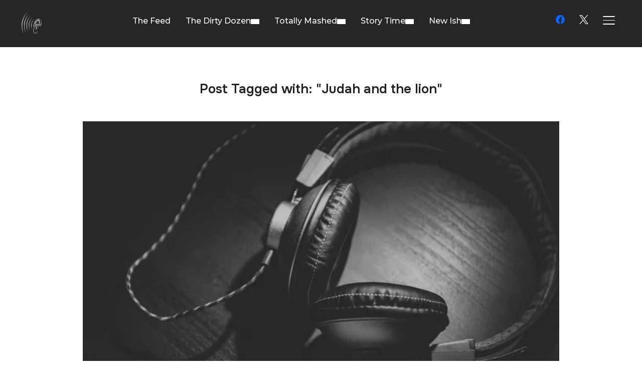

--- FILE ---
content_type: text/html; charset=UTF-8
request_url: https://weareunheard.com/tag/judah-and-the-lion
body_size: 22076
content:
<!DOCTYPE html>
<html lang="en-US">
<head><style>img.lazy{min-height:1px}</style><link href="https://weareunheard.com/wp-content/plugins/w3-total-cache/pub/js/lazyload.min.js" as="script">
    <meta charset="UTF-8">
    <meta name="viewport" content="width=device-width, initial-scale=1.0">
    <link rel="profile" href="http://gmpg.org/xfn/11">
    <link rel="pingback" href="https://weareunheard.com/xmlrpc.php">
    <link rel="preload" as="font" href="https://weareunheard.com/wp-content/themes/inspiro/fonts/inspiro.woff2" type="font/woff2" crossorigin>
    <meta name='robots' content='index, follow, max-image-preview:large, max-snippet:-1, max-video-preview:-1' />

	<!-- This site is optimized with the Yoast SEO plugin v26.1.1 - https://yoast.com/wordpress/plugins/seo/ -->
	<title>Judah and the lion Archives - Unheard</title>
	<link rel="canonical" href="https://weareunheard.com/tag/judah-and-the-lion" />
	<meta property="og:locale" content="en_US" />
	<meta property="og:type" content="article" />
	<meta property="og:title" content="Judah and the lion Archives - Unheard" />
	<meta property="og:url" content="https://weareunheard.com/tag/judah-and-the-lion" />
	<meta property="og:site_name" content="Unheard" />
	<meta name="twitter:card" content="summary_large_image" />
	<meta name="twitter:site" content="@weareunheardnow" />
	<script type="application/ld+json" class="yoast-schema-graph">{"@context":"https://schema.org","@graph":[{"@type":"CollectionPage","@id":"https://weareunheard.com/tag/judah-and-the-lion","url":"https://weareunheard.com/tag/judah-and-the-lion","name":"Judah and the lion Archives - Unheard","isPartOf":{"@id":"https://weareunheard.com/#website"},"primaryImageOfPage":{"@id":"https://weareunheard.com/tag/judah-and-the-lion#primaryimage"},"image":{"@id":"https://weareunheard.com/tag/judah-and-the-lion#primaryimage"},"thumbnailUrl":"https://weareunheard.com/wp-content/uploads/2024/05/czwzjymwi9o-jpg.webp","breadcrumb":{"@id":"https://weareunheard.com/tag/judah-and-the-lion#breadcrumb"},"inLanguage":"en-US"},{"@type":"ImageObject","inLanguage":"en-US","@id":"https://weareunheard.com/tag/judah-and-the-lion#primaryimage","url":"https://weareunheard.com/wp-content/uploads/2024/05/czwzjymwi9o-jpg.webp","contentUrl":"https://weareunheard.com/wp-content/uploads/2024/05/czwzjymwi9o-jpg.webp","width":1600,"height":1068,"caption":"grayscale photo of corded headphones on table"},{"@type":"BreadcrumbList","@id":"https://weareunheard.com/tag/judah-and-the-lion#breadcrumb","itemListElement":[{"@type":"ListItem","position":1,"name":"Home","item":"https://weareunheard.com/"},{"@type":"ListItem","position":2,"name":"Judah and the lion"}]},{"@type":"WebSite","@id":"https://weareunheard.com/#website","url":"https://weareunheard.com/","name":"Unheard","description":"#weareunheard","publisher":{"@id":"https://weareunheard.com/#organization"},"potentialAction":[{"@type":"SearchAction","target":{"@type":"EntryPoint","urlTemplate":"https://weareunheard.com/?s={search_term_string}"},"query-input":{"@type":"PropertyValueSpecification","valueRequired":true,"valueName":"search_term_string"}}],"inLanguage":"en-US"},{"@type":"Organization","@id":"https://weareunheard.com/#organization","name":"Unheard","url":"https://weareunheard.com/","logo":{"@type":"ImageObject","inLanguage":"en-US","@id":"https://weareunheard.com/#/schema/logo/image/","url":"https://weareunheard.com/wp-content/uploads/2020/05/512x512Unheard.jpg","contentUrl":"https://weareunheard.com/wp-content/uploads/2020/05/512x512Unheard.jpg","width":512,"height":512,"caption":"Unheard"},"image":{"@id":"https://weareunheard.com/#/schema/logo/image/"},"sameAs":["https://www.facebook.com/weareunheardnow","https://x.com/weareunheardnow"]}]}</script>
	<!-- / Yoast SEO plugin. -->


<link rel='dns-prefetch' href='//www.googletagmanager.com' />
<link rel='dns-prefetch' href='//fonts.googleapis.com' />
<link rel="alternate" type="application/rss+xml" title="Unheard &raquo; Feed" href="https://weareunheard.com/feed" />
<link rel="alternate" type="application/rss+xml" title="Unheard &raquo; Comments Feed" href="https://weareunheard.com/comments/feed" />
<link rel="alternate" type="application/rss+xml" title="Unheard &raquo; Judah and the lion Tag Feed" href="https://weareunheard.com/tag/judah-and-the-lion/feed" />
<style id='wp-img-auto-sizes-contain-inline-css' type='text/css'>
img:is([sizes=auto i],[sizes^="auto," i]){contain-intrinsic-size:3000px 1500px}
/*# sourceURL=wp-img-auto-sizes-contain-inline-css */
</style>
<link rel="stylesheet" href="https://weareunheard.com/wp-content/cache/minify/4b1ca.css" media="all" />





<style id='wp-emoji-styles-inline-css' type='text/css'>

	img.wp-smiley, img.emoji {
		display: inline !important;
		border: none !important;
		box-shadow: none !important;
		height: 1em !important;
		width: 1em !important;
		margin: 0 0.07em !important;
		vertical-align: -0.1em !important;
		background: none !important;
		padding: 0 !important;
	}
/*# sourceURL=wp-emoji-styles-inline-css */
</style>
<link rel="stylesheet" href="https://weareunheard.com/wp-content/cache/minify/a5ff7.css" media="all" />

<style id='wp-block-library-theme-inline-css' type='text/css'>
.wp-block-audio :where(figcaption){color:#555;font-size:13px;text-align:center}.is-dark-theme .wp-block-audio :where(figcaption){color:#ffffffa6}.wp-block-audio{margin:0 0 1em}.wp-block-code{border:1px solid #ccc;border-radius:4px;font-family:Menlo,Consolas,monaco,monospace;padding:.8em 1em}.wp-block-embed :where(figcaption){color:#555;font-size:13px;text-align:center}.is-dark-theme .wp-block-embed :where(figcaption){color:#ffffffa6}.wp-block-embed{margin:0 0 1em}.blocks-gallery-caption{color:#555;font-size:13px;text-align:center}.is-dark-theme .blocks-gallery-caption{color:#ffffffa6}:root :where(.wp-block-image figcaption){color:#555;font-size:13px;text-align:center}.is-dark-theme :root :where(.wp-block-image figcaption){color:#ffffffa6}.wp-block-image{margin:0 0 1em}.wp-block-pullquote{border-bottom:4px solid;border-top:4px solid;color:currentColor;margin-bottom:1.75em}.wp-block-pullquote :where(cite),.wp-block-pullquote :where(footer),.wp-block-pullquote__citation{color:currentColor;font-size:.8125em;font-style:normal;text-transform:uppercase}.wp-block-quote{border-left:.25em solid;margin:0 0 1.75em;padding-left:1em}.wp-block-quote cite,.wp-block-quote footer{color:currentColor;font-size:.8125em;font-style:normal;position:relative}.wp-block-quote:where(.has-text-align-right){border-left:none;border-right:.25em solid;padding-left:0;padding-right:1em}.wp-block-quote:where(.has-text-align-center){border:none;padding-left:0}.wp-block-quote.is-large,.wp-block-quote.is-style-large,.wp-block-quote:where(.is-style-plain){border:none}.wp-block-search .wp-block-search__label{font-weight:700}.wp-block-search__button{border:1px solid #ccc;padding:.375em .625em}:where(.wp-block-group.has-background){padding:1.25em 2.375em}.wp-block-separator.has-css-opacity{opacity:.4}.wp-block-separator{border:none;border-bottom:2px solid;margin-left:auto;margin-right:auto}.wp-block-separator.has-alpha-channel-opacity{opacity:1}.wp-block-separator:not(.is-style-wide):not(.is-style-dots){width:100px}.wp-block-separator.has-background:not(.is-style-dots){border-bottom:none;height:1px}.wp-block-separator.has-background:not(.is-style-wide):not(.is-style-dots){height:2px}.wp-block-table{margin:0 0 1em}.wp-block-table td,.wp-block-table th{word-break:normal}.wp-block-table :where(figcaption){color:#555;font-size:13px;text-align:center}.is-dark-theme .wp-block-table :where(figcaption){color:#ffffffa6}.wp-block-video :where(figcaption){color:#555;font-size:13px;text-align:center}.is-dark-theme .wp-block-video :where(figcaption){color:#ffffffa6}.wp-block-video{margin:0 0 1em}:root :where(.wp-block-template-part.has-background){margin-bottom:0;margin-top:0;padding:1.25em 2.375em}
/*# sourceURL=/wp-includes/css/dist/block-library/theme.min.css */
</style>
<link rel="stylesheet" href="https://weareunheard.com/wp-content/cache/minify/c3be3.css" media="all" />



<style id='wpzoom-video-popup-block-block-style-inline-css' type='text/css'>
.mfp-bg{background:#0b0b0b;opacity:.8;overflow:hidden;z-index:1042}.mfp-bg,.mfp-wrap{height:100%;left:0;position:fixed;top:0;width:100%}.mfp-wrap{-webkit-backface-visibility:hidden;outline:none!important;z-index:1043}.mfp-container{box-sizing:border-box;height:100%;left:0;padding:0 8px;position:absolute;text-align:center;top:0;width:100%}.mfp-container:before{content:"";display:inline-block;height:100%;vertical-align:middle}.mfp-align-top .mfp-container:before{display:none}.mfp-content{display:inline-block;margin:0 auto;position:relative;text-align:left;vertical-align:middle;z-index:1045}.mfp-ajax-holder .mfp-content,.mfp-inline-holder .mfp-content{cursor:auto;width:100%}.mfp-ajax-cur{cursor:progress}.mfp-zoom-out-cur,.mfp-zoom-out-cur .mfp-image-holder .mfp-close{cursor:zoom-out}.mfp-zoom{cursor:pointer;cursor:zoom-in}.mfp-auto-cursor .mfp-content{cursor:auto}.mfp-arrow,.mfp-close,.mfp-counter,.mfp-preloader{-webkit-user-select:none;-moz-user-select:none;user-select:none}.mfp-loading.mfp-figure{display:none}.mfp-hide{display:none!important}.mfp-preloader{color:#ccc;left:8px;margin-top:-.8em;position:absolute;right:8px;text-align:center;top:50%;width:auto;z-index:1044}.mfp-preloader a{color:#ccc}.mfp-preloader a:hover{color:#fff}.mfp-s-error .mfp-content,.mfp-s-ready .mfp-preloader{display:none}button.mfp-arrow,button.mfp-close{-webkit-appearance:none;background:transparent;border:0;box-shadow:none;cursor:pointer;display:block;outline:none;overflow:visible;padding:0;touch-action:manipulation;z-index:1046}button::-moz-focus-inner{border:0;padding:0}.mfp-close{color:#fff;font-family:Arial,Baskerville,monospace;font-size:28px;font-style:normal;height:44px;line-height:44px;opacity:.65;padding:0 0 18px 10px;position:absolute;right:0;text-align:center;text-decoration:none;top:0;width:44px}.mfp-close:focus,.mfp-close:hover{opacity:1}.mfp-close:active{top:1px}.mfp-close-btn-in .mfp-close{color:#333}.mfp-iframe-holder .mfp-close,.mfp-image-holder .mfp-close{color:#fff;padding-right:6px;right:-6px;text-align:right;width:100%}.mfp-counter{color:#ccc;font-size:12px;line-height:18px;position:absolute;right:0;top:0;white-space:nowrap}.mfp-arrow{-webkit-tap-highlight-color:rgba(0,0,0,0);height:110px;margin:-55px 0 0;opacity:.65;padding:0;position:absolute;top:50%;width:90px}.mfp-arrow:active{margin-top:-54px}.mfp-arrow:focus,.mfp-arrow:hover{opacity:1}.mfp-arrow:after,.mfp-arrow:before{border:inset transparent;content:"";display:block;height:0;left:0;margin-left:35px;margin-top:35px;position:absolute;top:0;width:0}.mfp-arrow:after{border-bottom-width:13px;border-top-width:13px;top:8px}.mfp-arrow:before{border-bottom-width:21px;border-top-width:21px;opacity:.7}.mfp-arrow-left{left:0}.mfp-arrow-left:after{border-right:17px solid #fff;margin-left:31px}.mfp-arrow-left:before{border-right:27px solid #3f3f3f;margin-left:25px}.mfp-arrow-right{right:0}.mfp-arrow-right:after{border-left:17px solid #fff;margin-left:39px}.mfp-arrow-right:before{border-left:27px solid #3f3f3f}.mfp-iframe-holder{padding-bottom:40px;padding-top:40px}.mfp-iframe-holder .mfp-content{line-height:0;max-width:900px;width:100%}.mfp-iframe-holder .mfp-close{top:-40px}.mfp-iframe-scaler{height:0;overflow:hidden;padding-top:56.25%;width:100%}.mfp-iframe-scaler iframe{background:#000;box-shadow:0 0 8px rgba(0,0,0,.6);display:block;height:100%;left:0;position:absolute;top:0;width:100%}img.mfp-img{box-sizing:border-box;display:block;height:auto;margin:0 auto;max-width:100%;padding:40px 0;width:auto}.mfp-figure,img.mfp-img{line-height:0}.mfp-figure:after{background:#444;bottom:40px;box-shadow:0 0 8px rgba(0,0,0,.6);content:"";display:block;height:auto;left:0;position:absolute;right:0;top:40px;width:auto;z-index:-1}.mfp-figure small{color:#bdbdbd;display:block;font-size:12px;line-height:14px}.mfp-figure figure{margin:0}.mfp-bottom-bar{cursor:auto;left:0;margin-top:-36px;position:absolute;top:100%;width:100%}.mfp-title{word-wrap:break-word;color:#f3f3f3;line-height:18px;padding-right:36px;text-align:left}.mfp-image-holder .mfp-content{max-width:100%}.mfp-gallery .mfp-image-holder .mfp-figure{cursor:pointer}@media screen and (max-height:300px),screen and (max-width:800px)and (orientation:landscape){.mfp-img-mobile .mfp-image-holder{padding-left:0;padding-right:0}.mfp-img-mobile img.mfp-img{padding:0}.mfp-img-mobile .mfp-figure:after{bottom:0;top:0}.mfp-img-mobile .mfp-figure small{display:inline;margin-left:5px}.mfp-img-mobile .mfp-bottom-bar{background:rgba(0,0,0,.6);bottom:0;box-sizing:border-box;margin:0;padding:3px 5px;position:fixed;top:auto}.mfp-img-mobile .mfp-bottom-bar:empty{padding:0}.mfp-img-mobile .mfp-counter{right:5px;top:3px}.mfp-img-mobile .mfp-close{background:rgba(0,0,0,.6);height:35px;line-height:35px;padding:0;position:fixed;right:0;text-align:center;top:0;width:35px}}@media (max-width:900px){.mfp-arrow{transform:scale(.75)}.mfp-arrow-left{transform-origin:0}.mfp-arrow-right{transform-origin:100%}.mfp-container{padding-left:6px;padding-right:6px}}.editor-styles-wrapper a.wpzoom-video-popup-block,a.wpzoom-video-popup-block{align-items:center;background:inherit;box-sizing:border-box;color:inherit;cursor:pointer;display:flex;font-family:inherit;font-size:2rem;font-style:inherit;font-weight:inherit;gap:1rem;height:auto;justify-content:center;letter-spacing:inherit;line-height:inherit;min-height:100px;overflow:hidden;padding:0;position:relative;text-decoration:none;text-transform:inherit}.editor-styles-wrapper a.wpzoom-video-popup-block *,a.wpzoom-video-popup-block *{box-sizing:border-box}.editor-styles-wrapper a.wpzoom-video-popup-block .wpzoom-video-popup-block_icon,a.wpzoom-video-popup-block .wpzoom-video-popup-block_icon{color:inherit;cursor:pointer;display:block;font-size:inherit;font-style:inherit;font-weight:inherit;height:1.5em;letter-spacing:inherit;line-height:inherit;text-transform:inherit;width:1.5em}.editor-styles-wrapper a.wpzoom-video-popup-block .wpzoom-video-popup-block_icon svg,a.wpzoom-video-popup-block .wpzoom-video-popup-block_icon svg{color:inherit;cursor:pointer;display:block;height:100%;width:100%}.mfp-close{font-family:-apple-system,BlinkMacSystemFont,Segoe UI,Roboto,Oxygen-Sans,Ubuntu,Cantarell,Helvetica Neue,sans-serif;font-size:35px;font-weight:300;width:27px}.mfp-close:focus,.mfp-close:hover{cursor:pointer}.mfp-close-btn-in .mfp-close{color:#fff;top:-40px}.mfp-close svg{pointer-events:none}.wpzoom-video-popup-portrait .mfp-iframe-scaler{margin:0 auto;max-width:325px!important;padding-top:177.7778%}.wpzoom-video-popup-portrait iframe[src*="tiktok.com"]{background-color:#fff}

/*# sourceURL=https://weareunheard.com/wp-content/plugins/wpzoom-video-popup-block/dist/styles/frontend.css */
</style>
<link rel="stylesheet" href="https://weareunheard.com/wp-content/cache/minify/3e436.css" media="all" />

<style id='global-styles-inline-css' type='text/css'>
:root{--wp--preset--aspect-ratio--square: 1;--wp--preset--aspect-ratio--4-3: 4/3;--wp--preset--aspect-ratio--3-4: 3/4;--wp--preset--aspect-ratio--3-2: 3/2;--wp--preset--aspect-ratio--2-3: 2/3;--wp--preset--aspect-ratio--16-9: 16/9;--wp--preset--aspect-ratio--9-16: 9/16;--wp--preset--color--black: #101010;--wp--preset--color--cyan-bluish-gray: #abb8c3;--wp--preset--color--white: #ffffff;--wp--preset--color--pale-pink: #f78da7;--wp--preset--color--vivid-red: #cf2e2e;--wp--preset--color--luminous-vivid-orange: #ff6900;--wp--preset--color--luminous-vivid-amber: #fcb900;--wp--preset--color--light-green-cyan: #7bdcb5;--wp--preset--color--vivid-green-cyan: #00d084;--wp--preset--color--pale-cyan-blue: #8ed1fc;--wp--preset--color--vivid-cyan-blue: #0693e3;--wp--preset--color--vivid-purple: #9b51e0;--wp--preset--color--primary: #e1051e;--wp--preset--color--secondary: #101010;--wp--preset--color--header-footer: #101010;--wp--preset--color--tertiary: #6C6C77;--wp--preset--color--lightgrey: #D9D9D9;--wp--preset--color--foreground: #000;--wp--preset--color--background: #f9fafd;--wp--preset--color--light-background: #ffffff;--wp--preset--color--green: #0bb4aa;--wp--preset--color--blue: #4176FB;--wp--preset--color--brown: #d19731;--wp--preset--color--red: #e1051e;--wp--preset--color--gray: #727477;--wp--preset--color--titan-white: #E0D8E2;--wp--preset--color--peppermint: #d0eac4;--wp--preset--color--bridesmaid: #FBE7DD;--wp--preset--color--purple: #FF2EAA;--wp--preset--color--light-blue: #0019D7;--wp--preset--gradient--vivid-cyan-blue-to-vivid-purple: linear-gradient(135deg,rgb(6,147,227) 0%,rgb(155,81,224) 100%);--wp--preset--gradient--light-green-cyan-to-vivid-green-cyan: linear-gradient(135deg,rgb(122,220,180) 0%,rgb(0,208,130) 100%);--wp--preset--gradient--luminous-vivid-amber-to-luminous-vivid-orange: linear-gradient(135deg,rgb(252,185,0) 0%,rgb(255,105,0) 100%);--wp--preset--gradient--luminous-vivid-orange-to-vivid-red: linear-gradient(135deg,rgb(255,105,0) 0%,rgb(207,46,46) 100%);--wp--preset--gradient--very-light-gray-to-cyan-bluish-gray: linear-gradient(135deg,rgb(238,238,238) 0%,rgb(169,184,195) 100%);--wp--preset--gradient--cool-to-warm-spectrum: linear-gradient(135deg,rgb(74,234,220) 0%,rgb(151,120,209) 20%,rgb(207,42,186) 40%,rgb(238,44,130) 60%,rgb(251,105,98) 80%,rgb(254,248,76) 100%);--wp--preset--gradient--blush-light-purple: linear-gradient(135deg,rgb(255,206,236) 0%,rgb(152,150,240) 100%);--wp--preset--gradient--blush-bordeaux: linear-gradient(135deg,rgb(254,205,165) 0%,rgb(254,45,45) 50%,rgb(107,0,62) 100%);--wp--preset--gradient--luminous-dusk: linear-gradient(135deg,rgb(255,203,112) 0%,rgb(199,81,192) 50%,rgb(65,88,208) 100%);--wp--preset--gradient--pale-ocean: linear-gradient(135deg,rgb(255,245,203) 0%,rgb(182,227,212) 50%,rgb(51,167,181) 100%);--wp--preset--gradient--electric-grass: linear-gradient(135deg,rgb(202,248,128) 0%,rgb(113,206,126) 100%);--wp--preset--gradient--midnight: linear-gradient(135deg,rgb(2,3,129) 0%,rgb(40,116,252) 100%);--wp--preset--gradient--black-primary: linear-gradient(180deg, var(--wp--preset--color--secondary) 0%, var(--wp--preset--color--secondary) 73%, var(--wp--preset--color--background) 73%, var(--wp--preset--color--background) 100%);--wp--preset--gradient--black-secondary: linear-gradient(135deg,rgba(0,0,0,1) 50%,var(--wp--preset--color--tertiary) 100%);--wp--preset--font-size--small: clamp(14px, 0.875rem + ((1vw - 3.2px) * 0.208), 16px);--wp--preset--font-size--medium: clamp(16px, 1rem + ((1vw - 3.2px) * 0.417), 20px);--wp--preset--font-size--large: clamp(22px, 1.375rem + ((1vw - 3.2px) * 1.458), 36px);--wp--preset--font-size--x-large: clamp(30px, 1.875rem + ((1vw - 3.2px) * 1.25), 42px);--wp--preset--font-size--x-small: clamp(14px, 0.875rem + ((1vw - 3.2px) * 1), 14px);--wp--preset--font-size--xx-large: clamp(30px, 1.875rem + ((1vw - 3.2px) * 4.375), 72px);--wp--preset--font-size--max-36: clamp(24px, 1.5rem + ((1vw - 3.2px) * 1.25), 36px);--wp--preset--font-size--max-48: clamp(26px, 1.625rem + ((1vw - 3.2px) * 2.292), 48px);--wp--preset--font-size--max-60: clamp(30px, 1.875rem + ((1vw - 3.2px) * 3.125), 60px);--wp--preset--font-size--max-72: clamp(32px, 2rem + ((1vw - 3.2px) * 4.167), 72px);--wp--preset--font-family--sans-serif: -apple-system, BlinkMacSystemFont, avenir next, avenir, segoe ui, helvetica neue, helvetica, Cantarell, Ubuntu, roboto, noto, arial, sans-serif;--wp--preset--font-family--bitter: "Bitter", sans-serif;--wp--preset--font-family--dm-sans: "DM Sans", sans-serif;--wp--preset--font-family--epilogue: "Epilogue", sans-serif;--wp--preset--font-family--inter: "Inter", sans-serif;--wp--preset--font-family--josefin-sans: "Josefin Sans", sans-serif;--wp--preset--font-family--jost: "Jost", sans-serif;--wp--preset--font-family--montserrat: "Montserrat", sans-serif;--wp--preset--font-family--onest: Onest, sans-serif;--wp--preset--font-family--playfair-display: "Playfair Display", serif;--wp--preset--font-family--poppins: Poppins, sans-serif;--wp--preset--font-family--raleway: Raleway, sans-serif;--wp--preset--font-family--syne: Syne, sans-serif;--wp--preset--font-family--yeseva-one: "Yeseva One", system-ui;--wp--preset--spacing--20: 0.44rem;--wp--preset--spacing--30: 0.67rem;--wp--preset--spacing--40: 1rem;--wp--preset--spacing--50: 1.5rem;--wp--preset--spacing--60: 2.25rem;--wp--preset--spacing--70: 3.38rem;--wp--preset--spacing--80: 5.06rem;--wp--preset--spacing--x-small: 20px;--wp--preset--spacing--small: 40px;--wp--preset--spacing--medium: 60px;--wp--preset--spacing--large: 80px;--wp--preset--spacing--x-large: 100px;--wp--preset--shadow--natural: 6px 6px 9px rgba(0, 0, 0, 0.2);--wp--preset--shadow--deep: 12px 12px 50px rgba(0, 0, 0, 0.4);--wp--preset--shadow--sharp: 6px 6px 0px rgba(0, 0, 0, 0.2);--wp--preset--shadow--outlined: 6px 6px 0px -3px rgb(255, 255, 255), 6px 6px rgb(0, 0, 0);--wp--preset--shadow--crisp: 6px 6px 0px rgb(0, 0, 0);--wp--custom--font-weight--black: 900;--wp--custom--font-weight--bold: 700;--wp--custom--font-weight--extra-bold: 800;--wp--custom--font-weight--light: 300;--wp--custom--font-weight--medium: 500;--wp--custom--font-weight--regular: 400;--wp--custom--font-weight--semi-bold: 600;--wp--custom--line-height--body: 1.75;--wp--custom--line-height--heading: 1.1;--wp--custom--line-height--medium: 1.5;--wp--custom--line-height--one: 1;--wp--custom--spacing--outer: 30px;}:root { --wp--style--global--content-size: 1200px;--wp--style--global--wide-size: 1280px; }:where(body) { margin: 0; }.wp-site-blocks { padding-top: var(--wp--style--root--padding-top); padding-bottom: var(--wp--style--root--padding-bottom); }.has-global-padding { padding-right: var(--wp--style--root--padding-right); padding-left: var(--wp--style--root--padding-left); }.has-global-padding > .alignfull { margin-right: calc(var(--wp--style--root--padding-right) * -1); margin-left: calc(var(--wp--style--root--padding-left) * -1); }.has-global-padding :where(:not(.alignfull.is-layout-flow) > .has-global-padding:not(.wp-block-block, .alignfull)) { padding-right: 0; padding-left: 0; }.has-global-padding :where(:not(.alignfull.is-layout-flow) > .has-global-padding:not(.wp-block-block, .alignfull)) > .alignfull { margin-left: 0; margin-right: 0; }.wp-site-blocks > .alignleft { float: left; margin-right: 2em; }.wp-site-blocks > .alignright { float: right; margin-left: 2em; }.wp-site-blocks > .aligncenter { justify-content: center; margin-left: auto; margin-right: auto; }:where(.wp-site-blocks) > * { margin-block-start: 20px; margin-block-end: 0; }:where(.wp-site-blocks) > :first-child { margin-block-start: 0; }:where(.wp-site-blocks) > :last-child { margin-block-end: 0; }:root { --wp--style--block-gap: 20px; }:root :where(.is-layout-flow) > :first-child{margin-block-start: 0;}:root :where(.is-layout-flow) > :last-child{margin-block-end: 0;}:root :where(.is-layout-flow) > *{margin-block-start: 20px;margin-block-end: 0;}:root :where(.is-layout-constrained) > :first-child{margin-block-start: 0;}:root :where(.is-layout-constrained) > :last-child{margin-block-end: 0;}:root :where(.is-layout-constrained) > *{margin-block-start: 20px;margin-block-end: 0;}:root :where(.is-layout-flex){gap: 20px;}:root :where(.is-layout-grid){gap: 20px;}.is-layout-flow > .alignleft{float: left;margin-inline-start: 0;margin-inline-end: 2em;}.is-layout-flow > .alignright{float: right;margin-inline-start: 2em;margin-inline-end: 0;}.is-layout-flow > .aligncenter{margin-left: auto !important;margin-right: auto !important;}.is-layout-constrained > .alignleft{float: left;margin-inline-start: 0;margin-inline-end: 2em;}.is-layout-constrained > .alignright{float: right;margin-inline-start: 2em;margin-inline-end: 0;}.is-layout-constrained > .aligncenter{margin-left: auto !important;margin-right: auto !important;}.is-layout-constrained > :where(:not(.alignleft):not(.alignright):not(.alignfull)){max-width: var(--wp--style--global--content-size);margin-left: auto !important;margin-right: auto !important;}.is-layout-constrained > .alignwide{max-width: var(--wp--style--global--wide-size);}body .is-layout-flex{display: flex;}.is-layout-flex{flex-wrap: wrap;align-items: center;}.is-layout-flex > :is(*, div){margin: 0;}body .is-layout-grid{display: grid;}.is-layout-grid > :is(*, div){margin: 0;}body{--wp--style--root--padding-top: 0px;--wp--style--root--padding-right: 0px;--wp--style--root--padding-bottom: 0px;--wp--style--root--padding-left: 0px;}a:where(:not(.wp-element-button)){color: var(--wp--preset--color--primary);text-decoration: underline;}:root :where(.wp-element-button, .wp-block-button__link){background-color: #32373c;border-radius: 0;border-width: 0;color: #fff;font-family: inherit;font-size: inherit;font-style: inherit;font-weight: inherit;letter-spacing: inherit;line-height: inherit;padding-top: 10px;padding-right: 25px;padding-bottom: 10px;padding-left: 25px;text-decoration: none;text-transform: inherit;}.has-black-color{color: var(--wp--preset--color--black) !important;}.has-cyan-bluish-gray-color{color: var(--wp--preset--color--cyan-bluish-gray) !important;}.has-white-color{color: var(--wp--preset--color--white) !important;}.has-pale-pink-color{color: var(--wp--preset--color--pale-pink) !important;}.has-vivid-red-color{color: var(--wp--preset--color--vivid-red) !important;}.has-luminous-vivid-orange-color{color: var(--wp--preset--color--luminous-vivid-orange) !important;}.has-luminous-vivid-amber-color{color: var(--wp--preset--color--luminous-vivid-amber) !important;}.has-light-green-cyan-color{color: var(--wp--preset--color--light-green-cyan) !important;}.has-vivid-green-cyan-color{color: var(--wp--preset--color--vivid-green-cyan) !important;}.has-pale-cyan-blue-color{color: var(--wp--preset--color--pale-cyan-blue) !important;}.has-vivid-cyan-blue-color{color: var(--wp--preset--color--vivid-cyan-blue) !important;}.has-vivid-purple-color{color: var(--wp--preset--color--vivid-purple) !important;}.has-primary-color{color: var(--wp--preset--color--primary) !important;}.has-secondary-color{color: var(--wp--preset--color--secondary) !important;}.has-header-footer-color{color: var(--wp--preset--color--header-footer) !important;}.has-tertiary-color{color: var(--wp--preset--color--tertiary) !important;}.has-lightgrey-color{color: var(--wp--preset--color--lightgrey) !important;}.has-foreground-color{color: var(--wp--preset--color--foreground) !important;}.has-background-color{color: var(--wp--preset--color--background) !important;}.has-light-background-color{color: var(--wp--preset--color--light-background) !important;}.has-green-color{color: var(--wp--preset--color--green) !important;}.has-blue-color{color: var(--wp--preset--color--blue) !important;}.has-brown-color{color: var(--wp--preset--color--brown) !important;}.has-red-color{color: var(--wp--preset--color--red) !important;}.has-gray-color{color: var(--wp--preset--color--gray) !important;}.has-titan-white-color{color: var(--wp--preset--color--titan-white) !important;}.has-peppermint-color{color: var(--wp--preset--color--peppermint) !important;}.has-bridesmaid-color{color: var(--wp--preset--color--bridesmaid) !important;}.has-purple-color{color: var(--wp--preset--color--purple) !important;}.has-light-blue-color{color: var(--wp--preset--color--light-blue) !important;}.has-black-background-color{background-color: var(--wp--preset--color--black) !important;}.has-cyan-bluish-gray-background-color{background-color: var(--wp--preset--color--cyan-bluish-gray) !important;}.has-white-background-color{background-color: var(--wp--preset--color--white) !important;}.has-pale-pink-background-color{background-color: var(--wp--preset--color--pale-pink) !important;}.has-vivid-red-background-color{background-color: var(--wp--preset--color--vivid-red) !important;}.has-luminous-vivid-orange-background-color{background-color: var(--wp--preset--color--luminous-vivid-orange) !important;}.has-luminous-vivid-amber-background-color{background-color: var(--wp--preset--color--luminous-vivid-amber) !important;}.has-light-green-cyan-background-color{background-color: var(--wp--preset--color--light-green-cyan) !important;}.has-vivid-green-cyan-background-color{background-color: var(--wp--preset--color--vivid-green-cyan) !important;}.has-pale-cyan-blue-background-color{background-color: var(--wp--preset--color--pale-cyan-blue) !important;}.has-vivid-cyan-blue-background-color{background-color: var(--wp--preset--color--vivid-cyan-blue) !important;}.has-vivid-purple-background-color{background-color: var(--wp--preset--color--vivid-purple) !important;}.has-primary-background-color{background-color: var(--wp--preset--color--primary) !important;}.has-secondary-background-color{background-color: var(--wp--preset--color--secondary) !important;}.has-header-footer-background-color{background-color: var(--wp--preset--color--header-footer) !important;}.has-tertiary-background-color{background-color: var(--wp--preset--color--tertiary) !important;}.has-lightgrey-background-color{background-color: var(--wp--preset--color--lightgrey) !important;}.has-foreground-background-color{background-color: var(--wp--preset--color--foreground) !important;}.has-background-background-color{background-color: var(--wp--preset--color--background) !important;}.has-light-background-background-color{background-color: var(--wp--preset--color--light-background) !important;}.has-green-background-color{background-color: var(--wp--preset--color--green) !important;}.has-blue-background-color{background-color: var(--wp--preset--color--blue) !important;}.has-brown-background-color{background-color: var(--wp--preset--color--brown) !important;}.has-red-background-color{background-color: var(--wp--preset--color--red) !important;}.has-gray-background-color{background-color: var(--wp--preset--color--gray) !important;}.has-titan-white-background-color{background-color: var(--wp--preset--color--titan-white) !important;}.has-peppermint-background-color{background-color: var(--wp--preset--color--peppermint) !important;}.has-bridesmaid-background-color{background-color: var(--wp--preset--color--bridesmaid) !important;}.has-purple-background-color{background-color: var(--wp--preset--color--purple) !important;}.has-light-blue-background-color{background-color: var(--wp--preset--color--light-blue) !important;}.has-black-border-color{border-color: var(--wp--preset--color--black) !important;}.has-cyan-bluish-gray-border-color{border-color: var(--wp--preset--color--cyan-bluish-gray) !important;}.has-white-border-color{border-color: var(--wp--preset--color--white) !important;}.has-pale-pink-border-color{border-color: var(--wp--preset--color--pale-pink) !important;}.has-vivid-red-border-color{border-color: var(--wp--preset--color--vivid-red) !important;}.has-luminous-vivid-orange-border-color{border-color: var(--wp--preset--color--luminous-vivid-orange) !important;}.has-luminous-vivid-amber-border-color{border-color: var(--wp--preset--color--luminous-vivid-amber) !important;}.has-light-green-cyan-border-color{border-color: var(--wp--preset--color--light-green-cyan) !important;}.has-vivid-green-cyan-border-color{border-color: var(--wp--preset--color--vivid-green-cyan) !important;}.has-pale-cyan-blue-border-color{border-color: var(--wp--preset--color--pale-cyan-blue) !important;}.has-vivid-cyan-blue-border-color{border-color: var(--wp--preset--color--vivid-cyan-blue) !important;}.has-vivid-purple-border-color{border-color: var(--wp--preset--color--vivid-purple) !important;}.has-primary-border-color{border-color: var(--wp--preset--color--primary) !important;}.has-secondary-border-color{border-color: var(--wp--preset--color--secondary) !important;}.has-header-footer-border-color{border-color: var(--wp--preset--color--header-footer) !important;}.has-tertiary-border-color{border-color: var(--wp--preset--color--tertiary) !important;}.has-lightgrey-border-color{border-color: var(--wp--preset--color--lightgrey) !important;}.has-foreground-border-color{border-color: var(--wp--preset--color--foreground) !important;}.has-background-border-color{border-color: var(--wp--preset--color--background) !important;}.has-light-background-border-color{border-color: var(--wp--preset--color--light-background) !important;}.has-green-border-color{border-color: var(--wp--preset--color--green) !important;}.has-blue-border-color{border-color: var(--wp--preset--color--blue) !important;}.has-brown-border-color{border-color: var(--wp--preset--color--brown) !important;}.has-red-border-color{border-color: var(--wp--preset--color--red) !important;}.has-gray-border-color{border-color: var(--wp--preset--color--gray) !important;}.has-titan-white-border-color{border-color: var(--wp--preset--color--titan-white) !important;}.has-peppermint-border-color{border-color: var(--wp--preset--color--peppermint) !important;}.has-bridesmaid-border-color{border-color: var(--wp--preset--color--bridesmaid) !important;}.has-purple-border-color{border-color: var(--wp--preset--color--purple) !important;}.has-light-blue-border-color{border-color: var(--wp--preset--color--light-blue) !important;}.has-vivid-cyan-blue-to-vivid-purple-gradient-background{background: var(--wp--preset--gradient--vivid-cyan-blue-to-vivid-purple) !important;}.has-light-green-cyan-to-vivid-green-cyan-gradient-background{background: var(--wp--preset--gradient--light-green-cyan-to-vivid-green-cyan) !important;}.has-luminous-vivid-amber-to-luminous-vivid-orange-gradient-background{background: var(--wp--preset--gradient--luminous-vivid-amber-to-luminous-vivid-orange) !important;}.has-luminous-vivid-orange-to-vivid-red-gradient-background{background: var(--wp--preset--gradient--luminous-vivid-orange-to-vivid-red) !important;}.has-very-light-gray-to-cyan-bluish-gray-gradient-background{background: var(--wp--preset--gradient--very-light-gray-to-cyan-bluish-gray) !important;}.has-cool-to-warm-spectrum-gradient-background{background: var(--wp--preset--gradient--cool-to-warm-spectrum) !important;}.has-blush-light-purple-gradient-background{background: var(--wp--preset--gradient--blush-light-purple) !important;}.has-blush-bordeaux-gradient-background{background: var(--wp--preset--gradient--blush-bordeaux) !important;}.has-luminous-dusk-gradient-background{background: var(--wp--preset--gradient--luminous-dusk) !important;}.has-pale-ocean-gradient-background{background: var(--wp--preset--gradient--pale-ocean) !important;}.has-electric-grass-gradient-background{background: var(--wp--preset--gradient--electric-grass) !important;}.has-midnight-gradient-background{background: var(--wp--preset--gradient--midnight) !important;}.has-black-primary-gradient-background{background: var(--wp--preset--gradient--black-primary) !important;}.has-black-secondary-gradient-background{background: var(--wp--preset--gradient--black-secondary) !important;}.has-small-font-size{font-size: var(--wp--preset--font-size--small) !important;}.has-medium-font-size{font-size: var(--wp--preset--font-size--medium) !important;}.has-large-font-size{font-size: var(--wp--preset--font-size--large) !important;}.has-x-large-font-size{font-size: var(--wp--preset--font-size--x-large) !important;}.has-x-small-font-size{font-size: var(--wp--preset--font-size--x-small) !important;}.has-xx-large-font-size{font-size: var(--wp--preset--font-size--xx-large) !important;}.has-max-36-font-size{font-size: var(--wp--preset--font-size--max-36) !important;}.has-max-48-font-size{font-size: var(--wp--preset--font-size--max-48) !important;}.has-max-60-font-size{font-size: var(--wp--preset--font-size--max-60) !important;}.has-max-72-font-size{font-size: var(--wp--preset--font-size--max-72) !important;}.has-sans-serif-font-family{font-family: var(--wp--preset--font-family--sans-serif) !important;}.has-bitter-font-family{font-family: var(--wp--preset--font-family--bitter) !important;}.has-dm-sans-font-family{font-family: var(--wp--preset--font-family--dm-sans) !important;}.has-epilogue-font-family{font-family: var(--wp--preset--font-family--epilogue) !important;}.has-inter-font-family{font-family: var(--wp--preset--font-family--inter) !important;}.has-josefin-sans-font-family{font-family: var(--wp--preset--font-family--josefin-sans) !important;}.has-jost-font-family{font-family: var(--wp--preset--font-family--jost) !important;}.has-montserrat-font-family{font-family: var(--wp--preset--font-family--montserrat) !important;}.has-onest-font-family{font-family: var(--wp--preset--font-family--onest) !important;}.has-playfair-display-font-family{font-family: var(--wp--preset--font-family--playfair-display) !important;}.has-poppins-font-family{font-family: var(--wp--preset--font-family--poppins) !important;}.has-raleway-font-family{font-family: var(--wp--preset--font-family--raleway) !important;}.has-syne-font-family{font-family: var(--wp--preset--font-family--syne) !important;}.has-yeseva-one-font-family{font-family: var(--wp--preset--font-family--yeseva-one) !important;}
:root :where(.wp-block-button .wp-block-button__link){background-color: var(--wp--preset--color--primary);color: #ffffff;}
:root :where(.wp-block-columns){border-radius: 0;border-width: 0;margin-bottom: 0px;}
:root :where(.wp-block-pullquote){font-size: clamp(0.984em, 0.984rem + ((1vw - 0.2em) * 0.86), 1.5em);line-height: 1.6;}
:root :where(.wp-block-buttons-is-layout-flow) > :first-child{margin-block-start: 0;}:root :where(.wp-block-buttons-is-layout-flow) > :last-child{margin-block-end: 0;}:root :where(.wp-block-buttons-is-layout-flow) > *{margin-block-start: 10px;margin-block-end: 0;}:root :where(.wp-block-buttons-is-layout-constrained) > :first-child{margin-block-start: 0;}:root :where(.wp-block-buttons-is-layout-constrained) > :last-child{margin-block-end: 0;}:root :where(.wp-block-buttons-is-layout-constrained) > *{margin-block-start: 10px;margin-block-end: 0;}:root :where(.wp-block-buttons-is-layout-flex){gap: 10px;}:root :where(.wp-block-buttons-is-layout-grid){gap: 10px;}
:root :where(.wp-block-column){border-radius: 0;border-width: 0;margin-bottom: 0px;}
:root :where(.wp-block-cover){border-radius: 0;padding-top: 30px;padding-right: 30px;padding-bottom: 30px;padding-left: 30px;}
:root :where(.wp-block-group){padding: 0px;}
:root :where(.wp-block-spacer){margin-top: 0 !important;}
/*# sourceURL=global-styles-inline-css */
</style>
<link rel="stylesheet" href="https://weareunheard.com/wp-content/cache/minify/b9ad0.css" media="all" />



<style id='wpxpo-global-style-inline-css' type='text/css'>
:root {
			--preset-color1: #037fff;
			--preset-color2: #026fe0;
			--preset-color3: #071323;
			--preset-color4: #132133;
			--preset-color5: #34495e;
			--preset-color6: #787676;
			--preset-color7: #f0f2f3;
			--preset-color8: #f8f9fa;
			--preset-color9: #ffffff;
		}{}
/*# sourceURL=wpxpo-global-style-inline-css */
</style>
<style id='ultp-preset-colors-style-inline-css' type='text/css'>
:root { --postx_preset_Base_1_color: #f4f4ff; --postx_preset_Base_2_color: #dddff8; --postx_preset_Base_3_color: #B4B4D6; --postx_preset_Primary_color: #3323f0; --postx_preset_Secondary_color: #4a5fff; --postx_preset_Tertiary_color: #FFFFFF; --postx_preset_Contrast_3_color: #545472; --postx_preset_Contrast_2_color: #262657; --postx_preset_Contrast_1_color: #10102e; --postx_preset_Over_Primary_color: #ffffff;  }
/*# sourceURL=ultp-preset-colors-style-inline-css */
</style>
<style id='ultp-preset-gradient-style-inline-css' type='text/css'>
:root { --postx_preset_Primary_to_Secondary_to_Right_gradient: linear-gradient(90deg, var(--postx_preset_Primary_color) 0%, var(--postx_preset_Secondary_color) 100%); --postx_preset_Primary_to_Secondary_to_Bottom_gradient: linear-gradient(180deg, var(--postx_preset_Primary_color) 0%, var(--postx_preset_Secondary_color) 100%); --postx_preset_Secondary_to_Primary_to_Right_gradient: linear-gradient(90deg, var(--postx_preset_Secondary_color) 0%, var(--postx_preset_Primary_color) 100%); --postx_preset_Secondary_to_Primary_to_Bottom_gradient: linear-gradient(180deg, var(--postx_preset_Secondary_color) 0%, var(--postx_preset_Primary_color) 100%); --postx_preset_Cold_Evening_gradient: linear-gradient(0deg, rgb(12, 52, 131) 0%, rgb(162, 182, 223) 100%, rgb(107, 140, 206) 100%, rgb(162, 182, 223) 100%); --postx_preset_Purple_Division_gradient: linear-gradient(0deg, rgb(112, 40, 228) 0%, rgb(229, 178, 202) 100%); --postx_preset_Over_Sun_gradient: linear-gradient(60deg, rgb(171, 236, 214) 0%, rgb(251, 237, 150) 100%); --postx_preset_Morning_Salad_gradient: linear-gradient(-255deg, rgb(183, 248, 219) 0%, rgb(80, 167, 194) 100%); --postx_preset_Fabled_Sunset_gradient: linear-gradient(-270deg, rgb(35, 21, 87) 0%, rgb(68, 16, 122) 29%, rgb(255, 19, 97) 67%, rgb(255, 248, 0) 100%);  }
/*# sourceURL=ultp-preset-gradient-style-inline-css */
</style>
<style id='ultp-preset-typo-style-inline-css' type='text/css'>
@import url('https://fonts.googleapis.com/css?family=Roboto:100,100i,300,300i,400,400i,500,500i,700,700i,900,900i'); :root { --postx_preset_Heading_typo_font_family: Roboto; --postx_preset_Heading_typo_font_family_type: sans-serif; --postx_preset_Heading_typo_font_weight: 600; --postx_preset_Heading_typo_text_transform: capitalize; --postx_preset_Body_and_Others_typo_font_family: Roboto; --postx_preset_Body_and_Others_typo_font_family_type: sans-serif; --postx_preset_Body_and_Others_typo_font_weight: 400; --postx_preset_Body_and_Others_typo_text_transform: lowercase; --postx_preset_body_typo_font_size_lg: 16px; --postx_preset_paragraph_1_typo_font_size_lg: 12px; --postx_preset_paragraph_2_typo_font_size_lg: 12px; --postx_preset_paragraph_3_typo_font_size_lg: 12px; --postx_preset_heading_h1_typo_font_size_lg: 42px; --postx_preset_heading_h2_typo_font_size_lg: 36px; --postx_preset_heading_h3_typo_font_size_lg: 30px; --postx_preset_heading_h4_typo_font_size_lg: 24px; --postx_preset_heading_h5_typo_font_size_lg: 20px; --postx_preset_heading_h6_typo_font_size_lg: 16px; }
/*# sourceURL=ultp-preset-typo-style-inline-css */
</style>
<link rel="stylesheet" href="https://weareunheard.com/wp-content/cache/minify/3e2d6.css" media="all" />









<link rel='stylesheet' id='inspiro-google-fonts-css' href='https://fonts.googleapis.com/css?family=Inter%3Aregular%2C700%2C700i%2Citalic%7CMontserrat%3Aregular%2C500%2C700%7COnest%3Aregular%2C500%2C600%7CIBM+Plex+Sans%7CPT+Serif&#038;subset=latin&#038;display=swap&#038;ver=6.9' type='text/css' media='all' />
<link rel="stylesheet" href="https://weareunheard.com/wp-content/cache/minify/9ca03.css" media="all" />

<style id='inspiro-style-inline-css' type='text/css'>
:root {
            --container-width: 1200px;
            --container-width-narrow: 950px;
        }
@media screen and (min-width: 769px) {
        #slider .flex-viewport, #slider .slides, #slider .slides > li {
            height:50vh !important;
            }
        }
@media screen and (max-width: 768px) {
        #slider .flex-viewport, #slider .slides, #slider .slides > li {
            height:100vh !important;
            }
        }
@media screen and (max-width: 480px) {
        #slider .flex-viewport, #slider .slides, #slider .slides > li {
            height:100vh !important;
            }
        }

body {
    --color__primary: #4176fb;
    --color__links: #4176fb;
    --color__links-hover: #4176fb;
    --color__headings: #222;
    --wp--preset--color--primary: var(--color__primary);
}
/*# sourceURL=inspiro-style-inline-css */
</style>
<link rel="stylesheet" href="https://weareunheard.com/wp-content/cache/minify/639a4.css" media="all" />

<link rel='preload' as='font'  id='wpzoom-social-icons-font-academicons-woff2-css' href='https://weareunheard.com/wp-content/plugins/social-icons-widget-by-wpzoom/assets/font/academicons.woff2?v=1.9.2'  type='font/woff2' crossorigin />
<link rel='preload' as='font'  id='wpzoom-social-icons-font-fontawesome-3-woff2-css' href='https://weareunheard.com/wp-content/plugins/social-icons-widget-by-wpzoom/assets/font/fontawesome-webfont.woff2?v=4.7.0'  type='font/woff2' crossorigin />
<link rel='preload' as='font'  id='wpzoom-social-icons-font-genericons-woff-css' href='https://weareunheard.com/wp-content/plugins/social-icons-widget-by-wpzoom/assets/font/Genericons.woff'  type='font/woff' crossorigin />
<link rel='preload' as='font'  id='wpzoom-social-icons-font-socicon-woff2-css' href='https://weareunheard.com/wp-content/plugins/social-icons-widget-by-wpzoom/assets/font/socicon.woff2?v=4.5.1'  type='font/woff2' crossorigin />
<!--n2css--><!--n2js--><script type="text/javascript" id="jquery-core-js-extra">
/* <![CDATA[ */
var pp = {"ajax_url":"https://weareunheard.com/wp-admin/admin-ajax.php"};
//# sourceURL=jquery-core-js-extra
/* ]]> */
</script>
<script  src="https://weareunheard.com/wp-content/cache/minify/3ddec.js"></script>




<!-- Google tag (gtag.js) snippet added by Site Kit -->
<!-- Google Analytics snippet added by Site Kit -->
<script type="text/javascript" src="https://www.googletagmanager.com/gtag/js?id=GT-MQ7Z9ZP" id="google_gtagjs-js" async></script>
<script type="text/javascript" id="google_gtagjs-js-after">
/* <![CDATA[ */
window.dataLayer = window.dataLayer || [];function gtag(){dataLayer.push(arguments);}
gtag("set","linker",{"domains":["weareunheard.com"]});
gtag("js", new Date());
gtag("set", "developer_id.dZTNiMT", true);
gtag("config", "GT-MQ7Z9ZP");
//# sourceURL=google_gtagjs-js-after
/* ]]> */
</script>
<link rel="https://api.w.org/" href="https://weareunheard.com/wp-json/" /><link rel="alternate" title="JSON" type="application/json" href="https://weareunheard.com/wp-json/wp/v2/tags/939" /><link rel="EditURI" type="application/rsd+xml" title="RSD" href="https://weareunheard.com/xmlrpc.php?rsd" />
<meta name="generator" content="Site Kit by Google 1.170.0" /><meta name="generator" content="performance-lab 4.0.0; plugins: performant-translations, webp-uploads">
<meta name="generator" content="performant-translations 1.2.0">

<link rel="alternate" type="application/rss+xml" title="Podcast RSS feed" href="https://weareunheard.com/feed/podcast" />

<meta name="generator" content="webp-uploads 2.6.0">
<!-- WPZOOM Theme / Framework -->
<meta name="generator" content="Inspiro Premium 9.4.1" />
<meta name="generator" content="WPZOOM Framework 2.0.7" />

<!-- Begin Theme Custom CSS -->
<style type="text/css" id="inspiro-custom-css">
.sb-search{display:none;}body{--wp--preset--color--primary:#e1051e;--color__links:#e1051e;--color__primary:#e1051e;color:#111111;}.navbar{background:#272528;background-color:#272528;}.headroom--not-top .navbar{background-color:rgba(39,37,40,0.84);}.side-nav__scrollable-container{color:#737373;}.side-nav__scrollable-container a:hover{color:#ffffff;}.slides li .slide_button a:hover{background-color:#e1051e;border-color:#e1051e;}.site-footer{background-color:#272528;}.site-footer .site-footer-separator{background:#464348;}.navbar-brand-wpz a{font-family:'Montserrat', sans-serif;font-weight:bold;text-transform:none;}.navbar-collapse a{font-family:'Montserrat', sans-serif;}.side-nav .navbar-nav li a{font-family:'IBM Plex Sans', sans-serif;font-weight:normal;}.slides > li h3, .slides > li h1{font-family:'Inter', sans-serif;font-weight:normal;}.slides > li .excerpt{font-family:'IBM Plex Sans', sans-serif;}.slides > li .slide_button a{font-family:'IBM Plex Sans', sans-serif;font-weight:normal;text-transform:none;}.widget .section-title{font-family:'Montserrat', sans-serif;}.widget h3.title, .side-nav .widget .title{font-family:'Montserrat', sans-serif;font-weight:bold;}.entry-title{font-family:'PT Serif', serif;font-weight:normal;}.single h1.entry-title{font-family:'PT Serif', serif;font-weight:normal;}.single .has-post-cover .entry-header .entry-title{font-family:'PT Serif', serif;font-weight:normal;}.page h1.entry-title{font-family:'PT Serif', serif;font-weight:normal;}.page .has-post-cover .entry-header h1.entry-title{font-family:'PT Serif', serif;font-weight:normal;}.entry-thumbnail-popover-content h3{font-family:'PT Serif', serif;font-weight:normal;}.entry-thumbnail-popover-content.lightbox_popup_insp h3{font-family:'PT Serif', serif;font-weight:normal;}.column-footer-logo h3 a{font-family:'PT Serif', serif;font-weight:normal;}
@media screen and (min-width: 769px){body, .footer-widgets .column, .site-info{font-size:16px;}.navbar-brand-wpz a{font-size:30px;}.slides > li h3, .slides > li h1{font-size:72px;}.slides > li .excerpt{font-size:20px;}.slides > li .slide_button a{font-size:18px;}.widget .section-title{font-size:26px;}.widget h3.title, .side-nav .widget .title{font-size:20px;}.entry-title{font-size:42px;}.single h1.entry-title{font-size:42px;}.single .has-post-cover .entry-header .entry-title{font-size:45px;}.page h1.entry-title{font-size:42px;}.page .has-post-cover .entry-header h1.entry-title{font-size:42px;}.entry-thumbnail-popover-content h3{font-size:26px;}.entry-thumbnail-popover-content.lightbox_popup_insp h3{font-size:18px;}.column-footer-logo h3 a{font-size:30px;}}
@media screen and (max-width: 768px){body, .footer-widgets .column, .site-info{font-size:14px;}.navbar-brand-wpz a{font-size:26px;}.slides > li h3, .slides > li h1{font-size:38px;}.slides > li .excerpt{font-size:18px;}.slides > li .slide_button a{font-size:16px;}.widget .section-title{font-size:20px;}.widget h3.title, .side-nav .widget .title{font-size:20px;}.entry-title{font-size:32px;}.single h1.entry-title{font-size:32px;}.single .has-post-cover .entry-header .entry-title{font-size:32px;}.page h1.entry-title{font-size:26px;}.page .has-post-cover .entry-header h1.entry-title{font-size:32px;}.entry-thumbnail-popover-content h3{font-size:18px;}.entry-thumbnail-popover-content.lightbox_popup_insp h3{font-size:14px;}.column-footer-logo h3 a{font-size:30px;}}
@media screen and (max-width: 480px){body, .footer-widgets .column, .site-info{font-size:14px;}.navbar-brand-wpz a{font-size:20px;}.slides > li h3, .slides > li h1{font-size:24px;}.slides > li .excerpt{font-size:16px;}.slides > li .slide_button a{font-size:14px;}.widget .section-title{font-size:20px;}.widget h3.title, .side-nav .widget .title{font-size:20px;}.entry-title{font-size:24px;}.single h1.entry-title{font-size:24px;}.single .has-post-cover .entry-header .entry-title{font-size:24px;}.page h1.entry-title{font-size:24px;}.page .has-post-cover .entry-header h1.entry-title{font-size:24px;}.entry-thumbnail-popover-content h3{font-size:18px;}.entry-thumbnail-popover-content.lightbox_popup_insp h3{font-size:14px;}.column-footer-logo h3 a{font-size:30px;}}
</style>
<!-- End Theme Custom CSS -->

<!-- Google AdSense meta tags added by Site Kit -->
<meta name="google-adsense-platform-account" content="ca-host-pub-2644536267352236">
<meta name="google-adsense-platform-domain" content="sitekit.withgoogle.com">
<!-- End Google AdSense meta tags added by Site Kit -->
<meta name="generator" content="Elementor 3.34.2; features: additional_custom_breakpoints; settings: css_print_method-external, google_font-enabled, font_display-auto">
			<style>
				.e-con.e-parent:nth-of-type(n+4):not(.e-lazyloaded):not(.e-no-lazyload),
				.e-con.e-parent:nth-of-type(n+4):not(.e-lazyloaded):not(.e-no-lazyload) * {
					background-image: none !important;
				}
				@media screen and (max-height: 1024px) {
					.e-con.e-parent:nth-of-type(n+3):not(.e-lazyloaded):not(.e-no-lazyload),
					.e-con.e-parent:nth-of-type(n+3):not(.e-lazyloaded):not(.e-no-lazyload) * {
						background-image: none !important;
					}
				}
				@media screen and (max-height: 640px) {
					.e-con.e-parent:nth-of-type(n+2):not(.e-lazyloaded):not(.e-no-lazyload),
					.e-con.e-parent:nth-of-type(n+2):not(.e-lazyloaded):not(.e-no-lazyload) * {
						background-image: none !important;
					}
				}
			</style>
			<style type="text/css">.broken_link, a.broken_link {
	text-decoration: line-through;
}</style><style class='wp-fonts-local' type='text/css'>
@font-face{font-family:Bitter;font-style:normal;font-weight:200 900;font-display:fallback;src:url('https://weareunheard.com/wp-content/themes/inspiro/fonts/bitter/Bitter-VariableFont_wght.woff2') format('woff2');font-stretch:normal;}
@font-face{font-family:"DM Sans";font-style:normal;font-weight:400 900;font-display:fallback;src:url('https://weareunheard.com/wp-content/themes/inspiro/fonts/dm-sans/DMSans-VariableFont_opsz,wght.woff2') format('woff2');}
@font-face{font-family:"DM Sans";font-style:italic;font-weight:400 900;font-display:fallback;src:url('https://weareunheard.com/wp-content/themes/inspiro/fonts/dm-sans/DMSans-Italic-VariableFont_opsz,wght.woff2') format('woff2');}
@font-face{font-family:Epilogue;font-style:normal;font-weight:100 900;font-display:fallback;src:url('https://weareunheard.com/wp-content/themes/inspiro/fonts/epilogue/Epilogue-VariableFont_wght.woff2') format('woff2');}
@font-face{font-family:Epilogue;font-style:italic;font-weight:100 900;font-display:fallback;src:url('https://weareunheard.com/wp-content/themes/inspiro/fonts/epilogue/Epilogue-Italic-VariableFont_wght.woff2') format('woff2');}
@font-face{font-family:Inter;font-style:normal;font-weight:200 900;font-display:fallback;src:url('https://weareunheard.com/wp-content/themes/inspiro/fonts/inter/Inter-VariableFont_slnt,wght.woff2') format('woff2');font-stretch:normal;}
@font-face{font-family:"Josefin Sans";font-style:normal;font-weight:400;font-display:fallback;src:url('https://weareunheard.com/wp-content/themes/inspiro/fonts/Qw3PZQNVED7rKGKxtqIqX5E-AVSJrOCfjY46_DjQXMRrLgTsQV0.woff2') format('woff2');}
@font-face{font-family:"Josefin Sans";font-style:normal;font-weight:600;font-display:fallback;src:url('https://weareunheard.com/wp-content/themes/inspiro/fonts/Qw3PZQNVED7rKGKxtqIqX5E-AVSJrOCfjY46_ObXXMRrLgTsQV0.woff2') format('woff2');}
@font-face{font-family:"Josefin Sans";font-style:italic;font-weight:400;font-display:fallback;src:url('https://weareunheard.com/wp-content/themes/inspiro/fonts/Qw3JZQNVED7rKGKxtqIqX5EUCGZ2dIn0FyA96fCTtIJhLybpUV3MEQ.woff2') format('woff2');}
@font-face{font-family:"Josefin Sans";font-style:italic;font-weight:600;font-display:fallback;src:url('https://weareunheard.com/wp-content/themes/inspiro/fonts/Qw3JZQNVED7rKGKxtqIqX5EUCGZ2dIn0FyA96fCTaoVhLybpUV3MEQ.woff2') format('woff2');}
@font-face{font-family:Jost;font-style:normal;font-weight:100 900;font-display:fallback;src:url('https://weareunheard.com/wp-content/themes/inspiro/fonts/jost/Jost-VariableFont_wght.woff2') format('woff2');}
@font-face{font-family:Jost;font-style:italic;font-weight:100 900;font-display:fallback;src:url('https://weareunheard.com/wp-content/themes/inspiro/fonts/jost/Jost-Italic-VariableFont_wght.woff2') format('woff2');}
@font-face{font-family:Montserrat;font-style:normal;font-weight:100 900;font-display:fallback;src:url('https://weareunheard.com/wp-content/themes/inspiro/fonts/montserrat/Montserrat-VariableFont_wght.woff2') format('woff2');}
@font-face{font-family:Montserrat;font-style:italic;font-weight:100 900;font-display:fallback;src:url('https://weareunheard.com/wp-content/themes/inspiro/fonts/montserrat/Montserrat-Italic-VariableFont_wght.woff2') format('woff2');}
@font-face{font-family:Onest;font-style:normal;font-weight:100 900;font-display:fallback;src:url('https://weareunheard.com/wp-content/themes/inspiro/fonts/onest/Onest-VariableFont_wght.woff2') format('woff2');}
@font-face{font-family:"Playfair Display";font-style:normal;font-weight:400 900;font-display:fallback;src:url('https://weareunheard.com/wp-content/themes/inspiro/fonts/playfair/PlayfairDisplay-VariableFont_wght.woff2') format('woff2');}
@font-face{font-family:"Playfair Display";font-style:italic;font-weight:400 900;font-display:fallback;src:url('https://weareunheard.com/wp-content/themes/inspiro/fonts/playfair/PlayfairDisplay-Italic-VariableFont_wght.woff2') format('woff2');}
@font-face{font-family:Poppins;font-style:normal;font-weight:400;font-display:fallback;src:url('https://weareunheard.com/wp-content/themes/inspiro/fonts/pxiEyp8kv8JHgFVrFJXUc1NECPY.woff2') format('woff2');}
@font-face{font-family:Poppins;font-style:normal;font-weight:600;font-display:fallback;src:url('https://weareunheard.com/wp-content/themes/inspiro/fonts/pxiByp8kv8JHgFVrLEj6V15vFP-KUEg.woff2') format('woff2');}
@font-face{font-family:Poppins;font-style:normal;font-weight:800;font-display:fallback;src:url('https://weareunheard.com/wp-content/themes/inspiro/fonts/pxiByp8kv8JHgFVrLDD4V15vFP-KUEg.woff2') format('woff2');}
@font-face{font-family:Poppins;font-style:italic;font-weight:400;font-display:fallback;src:url('https://weareunheard.com/wp-content/themes/inspiro/fonts/pxiGyp8kv8JHgFVrJJLecnFBGPaTSQ.woff2') format('woff2');}
@font-face{font-family:Poppins;font-style:italic;font-weight:600;font-display:fallback;src:url('https://weareunheard.com/wp-content/themes/inspiro/fonts/pxiDyp8kv8JHgFVrJJLmr19lFd2PQEhcqw.woff2') format('woff2');}
@font-face{font-family:Poppins;font-style:italic;font-weight:800;font-display:fallback;src:url('https://weareunheard.com/wp-content/themes/inspiro/fonts/pxiDyp8kv8JHgFVrJJLm111lFd2PQEhcqw.woff2') format('woff2');}
@font-face{font-family:Raleway;font-style:normal;font-weight:400;font-display:fallback;src:url('https://weareunheard.com/wp-content/themes/inspiro/fonts/1Ptxg8zYS_SKggPN4iEgvnHyvveLxVvaooCKNLA3JC9c.woff2') format('woff2');}
@font-face{font-family:Raleway;font-style:normal;font-weight:600;font-display:fallback;src:url('https://weareunheard.com/wp-content/themes/inspiro/fonts/1Ptxg8zYS_SKggPN4iEgvnHyvveLxVsEpYCKNLA3JC9c.woff2') format('woff2');}
@font-face{font-family:Raleway;font-style:normal;font-weight:800;font-display:fallback;src:url('https://weareunheard.com/wp-content/themes/inspiro/fonts/1Ptxg8zYS_SKggPN4iEgvnHyvveLxVtapYCKNLA3JC9c.woff2') format('woff2');}
@font-face{font-family:Raleway;font-style:italic;font-weight:400;font-display:fallback;src:url('https://weareunheard.com/wp-content/themes/inspiro/fonts/1Pt_g8zYS_SKggPNyCgSQamb1W0lwk4S4WjMPrEVIT9c2c8.woff2') format('woff2');}
@font-face{font-family:Raleway;font-style:italic;font-weight:600;font-display:fallback;src:url('https://weareunheard.com/wp-content/themes/inspiro/fonts/1Pt_g8zYS_SKggPNyCgSQamb1W0lwk4S4bbLPrEVIT9c2c8.woff2') format('woff2');}
@font-face{font-family:Syne;font-style:normal;font-weight:400 800;font-display:fallback;src:url('https://weareunheard.com/wp-content/themes/inspiro/fonts/syne/Syne-VariableFont_wght.woff2') format('woff2');}
@font-face{font-family:"Yeseva One";font-style:normal;font-weight:400;font-display:fallback;src:url('https://weareunheard.com/wp-content/themes/inspiro/fonts/OpNJno4ck8vc-xYpwWWxpi9fWhXD00c.woff2') format('woff2');}
</style>
<link rel="icon" href="https://weareunheard.com/wp-content/uploads/2024/10/cropped-unheard-150x150.webp" sizes="32x32" />
<link rel="icon" href="https://weareunheard.com/wp-content/uploads/2024/10/cropped-unheard-280x280.webp" sizes="192x192" />
<link rel="apple-touch-icon" href="https://weareunheard.com/wp-content/uploads/2024/10/cropped-unheard-280x280.webp" />
<meta name="msapplication-TileImage" content="https://weareunheard.com/wp-content/uploads/2024/10/cropped-unheard-280x280.webp" />
		<style type="text/css" id="wp-custom-css">
			#slider .wp-block-button .wp-block-button__link:hover {
    border-color: #ff2eaa !important;
    background: #ff2eaa !important;
}
.designed-by,
#footer-copy .wpzoom,
#footer .wpzoom,
.site-info .designed-by,
.site-info p.right,
.footer-info .designed,
.site-info .copyright span:nth-child(2) {
    display: none;
}		</style>
		</head>
<body class="archive tag tag-judah-and-the-lion tag-939 wp-custom-logo wp-theme-inspiro postx-page video-player-minimal inspiro--with-page-nav site-layout_events inspiro-business-kit elementor-default elementor-kit-761">

<nav id="side-nav" class="side-nav" tabindex="-1">
    <div class="side-nav__scrollable-container">
        <div class="side-nav__wrap">

            <div class="side-nav__close-button">
                <button type="button" class="navbar-toggle">
                    <span class="sr-only">Toggle navigation</span>
                    <span class="icon-bar"></span>
                    <span class="icon-bar"></span>
                    <span class="icon-bar"></span>
                </button>
            </div>

            <ul class="nav navbar-nav"><li id="menu-item-252" class="menu-item menu-item-type-custom menu-item-object-custom menu-item-252"><a href="/2022">The Feed</a></li>
<li id="menu-item-93" class="menu-item menu-item-type-post_type menu-item-object-page menu-item-has-children menu-item-93"><a href="https://weareunheard.com/the-dirty-dozen">The Dirty Dozen</a>
<ul class="sub-menu">
	<li id="menu-item-599" class="menu-item menu-item-type-post_type menu-item-object-page menu-item-599"><a href="https://weareunheard.com/most-controversial-songs-of-all-time-vol-1">Most controversial songs of all time. Vol. 1</a></li>
	<li id="menu-item-625" class="menu-item menu-item-type-post_type menu-item-object-page menu-item-625"><a href="https://weareunheard.com/most-controversial-songs-of-all-time-vol-2">Most controversial songs of all time. Vol. 2</a></li>
	<li id="menu-item-823" class="menu-item menu-item-type-post_type menu-item-object-page menu-item-823"><a href="https://weareunheard.com/eddie-van-halen-will-always-be-regarded-as-one-of-the-all-time-legendary-guitar-players-in-rock-history-and-was-well-known-for-popularizing-the-tapping-guitar-solo-technique">This is the Dirty Dozen Eddie Van Halen Edition</a></li>
	<li id="menu-item-275" class="menu-item menu-item-type-post_type menu-item-object-page menu-item-275"><a href="https://weareunheard.com/dirty-dozen-round-2">Dirty Dozen Round 2</a></li>
	<li id="menu-item-94" class="menu-item menu-item-type-post_type menu-item-object-page menu-item-94"><a href="https://weareunheard.com/the-dirty-dozen-most-requested-bon-jovi-list">The Dirty Dozen – Most Requested Bon Jovi List</a></li>
	<li id="menu-item-95" class="menu-item menu-item-type-post_type menu-item-object-page menu-item-95"><a href="https://weareunheard.com/dirty-dozen-round-1">Dirty Dozen Round 1</a></li>
	<li id="menu-item-207" class="menu-item menu-item-type-post_type menu-item-object-page menu-item-207"><a href="https://weareunheard.com/the-dirty-dozen-snoop-dogg-edition">The Dirty Dozen -Snoop Dogg Edition</a></li>
	<li id="menu-item-208" class="menu-item menu-item-type-post_type menu-item-object-page menu-item-208"><a href="https://weareunheard.com/the-dirty-dozen-most-requested-def-leppard">The Dirty Dozen – Most Requested Def Leppard</a></li>
</ul>
</li>
<li id="menu-item-199" class="menu-item menu-item-type-post_type menu-item-object-page menu-item-has-children menu-item-199"><a href="https://weareunheard.com/totally-mashed">Totally Mashed</a>
<ul class="sub-menu">
	<li id="menu-item-889" class="menu-item menu-item-type-custom menu-item-object-custom menu-item-has-children menu-item-889"><a href="https://weareunheard.com/totally-mashed">30min Mashed</a>
	<ul class="sub-menu">
		<li id="menu-item-1000" class="menu-item menu-item-type-post_type menu-item-object-page menu-item-1000"><a href="https://weareunheard.com/a-little-elf-got-off-the-shelf-and-took-over-totally-mashed">A little Elf got off the shelf and took over</a></li>
		<li id="menu-item-886" class="menu-item menu-item-type-post_type menu-item-object-page menu-item-886"><a href="https://weareunheard.com/as-the-2020-covid-19-world-continues-so-does-the-30min-mash">As the 2020 Covid 19 world continues… so does the 30min Mash</a></li>
		<li id="menu-item-821" class="menu-item menu-item-type-post_type menu-item-object-page menu-item-821"><a href="https://weareunheard.com/friday-the-13th-in-2020-totally-mashed-november-volume-1">Friday the 13th in 2020 – Totally Mashed November Volume 1</a></li>
		<li id="menu-item-825" class="menu-item menu-item-type-post_type menu-item-object-page menu-item-825"><a href="https://weareunheard.com/time-to-jumpstart">Time to jump start the weekend – this is 30min Mashed</a></li>
		<li id="menu-item-824" class="menu-item menu-item-type-post_type menu-item-object-page menu-item-824"><a href="https://weareunheard.com/welcome-to-30-min-mashed-october-session-1">Welcome to 30 Min Mashed : October Session 1</a></li>
		<li id="menu-item-248" class="menu-item menu-item-type-post_type menu-item-object-page menu-item-248"><a href="https://weareunheard.com/totally-mashed-30-min-mash-1">Totally Mashed 30 min Mash 1</a></li>
		<li id="menu-item-436" class="menu-item menu-item-type-post_type menu-item-object-page menu-item-436"><a href="https://weareunheard.com/30-min-weekend-kickoff">30 Min Weekend Kickoff</a></li>
		<li id="menu-item-435" class="menu-item menu-item-type-post_type menu-item-object-page menu-item-435"><a href="https://weareunheard.com/totally-nerdy-mashed">Totally Nerdy Mashed ;)</a></li>
		<li id="menu-item-540" class="menu-item menu-item-type-post_type menu-item-object-page menu-item-540"><a href="https://weareunheard.com/home-schooling-quarantine-blues-i-got-you-with-30min-mashed-supplied-in-video-and-audio-for-your-viewing-and-listening-pleasure">30Min Mashed – Home Schooling Quarantine Blues Edition</a></li>
	</ul>
</li>
	<li id="menu-item-888" class="menu-item menu-item-type-post_type menu-item-object-album menu-item-888"><a href="https://weareunheard.com/album/totally-mashed-november-vol-2">Totally Mashed November Vol. 2</a></li>
	<li id="menu-item-822" class="menu-item menu-item-type-post_type menu-item-object-page menu-item-822"><a href="https://weareunheard.com/this-is-halloween-the-totally-mashed-edition">This is Halloween – The Totally Mashed Edition</a></li>
	<li id="menu-item-197" class="menu-item menu-item-type-post_type menu-item-object-page menu-item-197"><a href="https://weareunheard.com/totally-mashed-3-26-20">Totally Mashed 3/26/20</a></li>
	<li id="menu-item-198" class="menu-item menu-item-type-post_type menu-item-object-page menu-item-198"><a href="https://weareunheard.com/totally-mashed-4-6-20">Totally Mashed 4/6/20</a></li>
	<li id="menu-item-195" class="menu-item menu-item-type-post_type menu-item-object-page menu-item-195"><a href="https://weareunheard.com/totally-mashed-4-23-20">Totally Mashed 4/23/20</a></li>
	<li id="menu-item-194" class="menu-item menu-item-type-post_type menu-item-object-page menu-item-194"><a href="https://weareunheard.com/totally-mashed-5-01-20">Totally Mashed – 5/01/20</a></li>
	<li id="menu-item-250" class="menu-item menu-item-type-post_type menu-item-object-page menu-item-250"><a href="https://weareunheard.com/totally-mashed-5-07-20">Totally Mashed 5/07/20</a></li>
	<li id="menu-item-249" class="menu-item menu-item-type-post_type menu-item-object-page menu-item-249"><a href="https://weareunheard.com/totally-mashed-5-13-20">Totally Mashed 5/13/20</a></li>
	<li id="menu-item-351" class="menu-item menu-item-type-post_type menu-item-object-page menu-item-351"><a href="https://weareunheard.com/totally-mashed-6-6-20">Totally Mashed 6/6/20</a></li>
	<li id="menu-item-437" class="menu-item menu-item-type-post_type menu-item-object-page menu-item-437"><a href="https://weareunheard.com/totally-mashed-7-10-20">Totally Mashed 7/10/20</a></li>
</ul>
</li>
<li id="menu-item-98" class="menu-item menu-item-type-post_type menu-item-object-page menu-item-has-children menu-item-98"><a href="https://weareunheard.com/story-time">Story Time</a>
<ul class="sub-menu">
	<li id="menu-item-97" class="menu-item menu-item-type-post_type menu-item-object-page menu-item-97"><a href="https://weareunheard.com/story-time-the-saint">Story Time – The Saint</a></li>
	<li id="menu-item-96" class="menu-item menu-item-type-post_type menu-item-object-page menu-item-96"><a href="https://weareunheard.com/the-shadow">Story Time – The Shadow</a></li>
</ul>
</li>
<li id="menu-item-353" class="menu-item menu-item-type-custom menu-item-object-custom menu-item-has-children menu-item-353"><a href="http://www.weareunheard.com">New Ish</a>
<ul class="sub-menu">
	<li id="menu-item-352" class="menu-item menu-item-type-post_type menu-item-object-page menu-item-352"><a href="https://weareunheard.com/new-ish-christian-shields">New Ish – Christian Shields</a></li>
</ul>
</li>
</ul>
            <div id="text-5" class="widget widget_text"><h3 class="title">About us</h3>			<div class="textwidget"><p>Welcome to Unheard! A place where music, creativity, and storytelling come to life! We’re all about giving you the chance to discover the tunes you’ve never heard before, from every genre under the sun, plus original radio dramas and exclusive media content. Whether it’s crafting unique radio shows, designing unforgettable branding, or building websites and logos, we’ve got you covered. Ready to experience something new? Let’s turn up the volume and dive into what Unheard has to offer!</p>
</div>
		<div class="clear"></div></div><div id="search-5" class="widget widget_search"><form role="search" method="get" class="search-form" action="https://weareunheard.com/">
				<label>
					<span class="screen-reader-text">Search for:</span>
					<input type="search" class="search-field" placeholder="Search &hellip;" value="" name="s" />
				</label>
				<input type="submit" class="search-submit" value="Search" />
			</form><div class="clear"></div></div><div id="zoom-social-icons-widget-4" class="widget zoom-social-icons-widget"><h3 class="title">Follow us</h3>
		
<ul class="zoom-social-icons-list zoom-social-icons-list--with-canvas zoom-social-icons-list--rounded zoom-social-icons-list--no-labels">

		
				<li class="zoom-social_icons-list__item">
		<a class="zoom-social_icons-list__link" href="https://facebook.com/weareunheardnow" target="_blank" title="Friend me on Facebook" >
									
						<span class="screen-reader-text">facebook</span>
			
						<span class="zoom-social_icons-list-span social-icon socicon socicon-facebook" data-hover-rule="background-color" data-hover-color="#0866FF" style="background-color : #0866FF; font-size: 18px; padding:8px" ></span>
			
					</a>
	</li>

	
				<li class="zoom-social_icons-list__item">
		<a class="zoom-social_icons-list__link" href="https://x.com/weareunheardnow" target="_blank" title="Follow Me" >
									
						<span class="screen-reader-text">x</span>
			
						<span class="zoom-social_icons-list-span social-icon socicon socicon-x" data-hover-rule="background-color" data-hover-color="#000" style="background-color : #000; font-size: 18px; padding:8px" ></span>
			
					</a>
	</li>

	
</ul>

		<div class="clear"></div></div>        </div>
    </div>
</nav>
<div class="side-nav-overlay"></div>


<div class="site">


    <header class="site-header">
        <nav class="navbar  " role="navigation">
            <div class="inner-wrap  wpz_layout_full wpz_menu_center">
                
								<div class="navbar-header" style="max-width:90px"><div class="navbar-brand-wpz"><a href="https://weareunheard.com/" class="custom-logo-link" rel="home" itemprop="url"><img width="45" height="45" src="https://weareunheard.com/wp-content/uploads/2023/11/150x150unheardlogo-150x150.png" class="custom-logo no-lazyload no-lazy a3-notlazy" alt="Unheard" itemprop="logo" decoding="async" srcset="https://weareunheard.com/wp-content/uploads/2023/11/150x150unheardlogo.png 150w, https://weareunheard.com/wp-content/uploads/2023/11/150x150unheardlogo-600x600.png 600w" sizes="(max-width: 45px) 100vw, 45px" /></a></div></div>				
                
                    <button type="button" class="navbar-toggle">
                        <span class="sr-only">Toggle sidebar &amp; navigation</span>
                        <span class="icon-bar"></span>
                        <span class="icon-bar"></span>
                        <span class="icon-bar"></span>
                    </button>

                    <div class="wpz_cart">
                                            </div>

                    <div id="sb-search" class="sb-search">
                        <form method="get" id="searchform" action="https://weareunheard.com/">

    <button type="button" aria-haspopup="dialog" class="sb-icon-search" aria-expanded="false" aria-label="Search"></button>

    <input type="search" class="sb-search-input" placeholder="Type your keywords and hit Enter..."  name="s" id="s" autocomplete="off" />
    <input type="submit" id="searchsubmit" class="sb-search-submit" value="Search" />
</form>                    </div>

                    <div class="header_social">
                        <div id="zoom-social-icons-widget-6" class="widget zoom-social-icons-widget"><h3 class="title"><span>Follow us</span></h3>
		
<ul class="zoom-social-icons-list zoom-social-icons-list--without-canvas zoom-social-icons-list--round zoom-social-icons-list--no-labels">

		
				<li class="zoom-social_icons-list__item">
		<a class="zoom-social_icons-list__link" href="https://facebook.com/weareunheardnow" target="_blank" title="Facebook" >
									
						<span class="screen-reader-text">facebook</span>
			
						<span class="zoom-social_icons-list-span social-icon socicon socicon-facebook" data-hover-rule="color" data-hover-color="#0866FF" style="color : #0866FF; font-size: 18px; padding:8px" ></span>
			
					</a>
	</li>

	
				<li class="zoom-social_icons-list__item">
		<a class="zoom-social_icons-list__link" href="https://x.com/weareunheardnow" target="_blank" title="Twitter" >
									
						<span class="screen-reader-text">x</span>
			
						<span class="zoom-social_icons-list-span social-icon socicon socicon-x" data-hover-rule="color" data-hover-color="#000000" style="color : #ffffff; font-size: 18px; padding:8px" ></span>
			
					</a>
	</li>

	
</ul>

		</div>                    </div>

                    <div class="navbar-collapse collapse">

                        <div class="menu-navigation-container"><ul id="menu-navigation-1" class="nav navbar-nav dropdown sf-menu"><li class="menu-item menu-item-type-custom menu-item-object-custom menu-item-252"><a href="/2022">The Feed</a></li>
<li class="menu-item menu-item-type-post_type menu-item-object-page menu-item-has-children menu-item-93"><a href="https://weareunheard.com/the-dirty-dozen">The Dirty Dozen</a>
<ul class="sub-menu">
	<li class="menu-item menu-item-type-post_type menu-item-object-page menu-item-599"><a href="https://weareunheard.com/most-controversial-songs-of-all-time-vol-1">Most controversial songs of all time. Vol. 1</a></li>
	<li class="menu-item menu-item-type-post_type menu-item-object-page menu-item-625"><a href="https://weareunheard.com/most-controversial-songs-of-all-time-vol-2">Most controversial songs of all time. Vol. 2</a></li>
	<li class="menu-item menu-item-type-post_type menu-item-object-page menu-item-823"><a href="https://weareunheard.com/eddie-van-halen-will-always-be-regarded-as-one-of-the-all-time-legendary-guitar-players-in-rock-history-and-was-well-known-for-popularizing-the-tapping-guitar-solo-technique">This is the Dirty Dozen Eddie Van Halen Edition</a></li>
	<li class="menu-item menu-item-type-post_type menu-item-object-page menu-item-275"><a href="https://weareunheard.com/dirty-dozen-round-2">Dirty Dozen Round 2</a></li>
	<li class="menu-item menu-item-type-post_type menu-item-object-page menu-item-94"><a href="https://weareunheard.com/the-dirty-dozen-most-requested-bon-jovi-list">The Dirty Dozen – Most Requested Bon Jovi List</a></li>
	<li class="menu-item menu-item-type-post_type menu-item-object-page menu-item-95"><a href="https://weareunheard.com/dirty-dozen-round-1">Dirty Dozen Round 1</a></li>
	<li class="menu-item menu-item-type-post_type menu-item-object-page menu-item-207"><a href="https://weareunheard.com/the-dirty-dozen-snoop-dogg-edition">The Dirty Dozen -Snoop Dogg Edition</a></li>
	<li class="menu-item menu-item-type-post_type menu-item-object-page menu-item-208"><a href="https://weareunheard.com/the-dirty-dozen-most-requested-def-leppard">The Dirty Dozen – Most Requested Def Leppard</a></li>
</ul>
</li>
<li class="menu-item menu-item-type-post_type menu-item-object-page menu-item-has-children menu-item-199"><a href="https://weareunheard.com/totally-mashed">Totally Mashed</a>
<ul class="sub-menu">
	<li class="menu-item menu-item-type-custom menu-item-object-custom menu-item-has-children menu-item-889"><a href="https://weareunheard.com/totally-mashed">30min Mashed</a>
	<ul class="sub-menu">
		<li class="menu-item menu-item-type-post_type menu-item-object-page menu-item-1000"><a href="https://weareunheard.com/a-little-elf-got-off-the-shelf-and-took-over-totally-mashed">A little Elf got off the shelf and took over</a></li>
		<li class="menu-item menu-item-type-post_type menu-item-object-page menu-item-886"><a href="https://weareunheard.com/as-the-2020-covid-19-world-continues-so-does-the-30min-mash">As the 2020 Covid 19 world continues… so does the 30min Mash</a></li>
		<li class="menu-item menu-item-type-post_type menu-item-object-page menu-item-821"><a href="https://weareunheard.com/friday-the-13th-in-2020-totally-mashed-november-volume-1">Friday the 13th in 2020 – Totally Mashed November Volume 1</a></li>
		<li class="menu-item menu-item-type-post_type menu-item-object-page menu-item-825"><a href="https://weareunheard.com/time-to-jumpstart">Time to jump start the weekend – this is 30min Mashed</a></li>
		<li class="menu-item menu-item-type-post_type menu-item-object-page menu-item-824"><a href="https://weareunheard.com/welcome-to-30-min-mashed-october-session-1">Welcome to 30 Min Mashed : October Session 1</a></li>
		<li class="menu-item menu-item-type-post_type menu-item-object-page menu-item-248"><a href="https://weareunheard.com/totally-mashed-30-min-mash-1">Totally Mashed 30 min Mash 1</a></li>
		<li class="menu-item menu-item-type-post_type menu-item-object-page menu-item-436"><a href="https://weareunheard.com/30-min-weekend-kickoff">30 Min Weekend Kickoff</a></li>
		<li class="menu-item menu-item-type-post_type menu-item-object-page menu-item-435"><a href="https://weareunheard.com/totally-nerdy-mashed">Totally Nerdy Mashed ;)</a></li>
		<li class="menu-item menu-item-type-post_type menu-item-object-page menu-item-540"><a href="https://weareunheard.com/home-schooling-quarantine-blues-i-got-you-with-30min-mashed-supplied-in-video-and-audio-for-your-viewing-and-listening-pleasure">30Min Mashed – Home Schooling Quarantine Blues Edition</a></li>
	</ul>
</li>
	<li class="menu-item menu-item-type-post_type menu-item-object-album menu-item-888"><a href="https://weareunheard.com/album/totally-mashed-november-vol-2">Totally Mashed November Vol. 2</a></li>
	<li class="menu-item menu-item-type-post_type menu-item-object-page menu-item-822"><a href="https://weareunheard.com/this-is-halloween-the-totally-mashed-edition">This is Halloween – The Totally Mashed Edition</a></li>
	<li class="menu-item menu-item-type-post_type menu-item-object-page menu-item-197"><a href="https://weareunheard.com/totally-mashed-3-26-20">Totally Mashed 3/26/20</a></li>
	<li class="menu-item menu-item-type-post_type menu-item-object-page menu-item-198"><a href="https://weareunheard.com/totally-mashed-4-6-20">Totally Mashed 4/6/20</a></li>
	<li class="menu-item menu-item-type-post_type menu-item-object-page menu-item-195"><a href="https://weareunheard.com/totally-mashed-4-23-20">Totally Mashed 4/23/20</a></li>
	<li class="menu-item menu-item-type-post_type menu-item-object-page menu-item-194"><a href="https://weareunheard.com/totally-mashed-5-01-20">Totally Mashed – 5/01/20</a></li>
	<li class="menu-item menu-item-type-post_type menu-item-object-page menu-item-250"><a href="https://weareunheard.com/totally-mashed-5-07-20">Totally Mashed 5/07/20</a></li>
	<li class="menu-item menu-item-type-post_type menu-item-object-page menu-item-249"><a href="https://weareunheard.com/totally-mashed-5-13-20">Totally Mashed 5/13/20</a></li>
	<li class="menu-item menu-item-type-post_type menu-item-object-page menu-item-351"><a href="https://weareunheard.com/totally-mashed-6-6-20">Totally Mashed 6/6/20</a></li>
	<li class="menu-item menu-item-type-post_type menu-item-object-page menu-item-437"><a href="https://weareunheard.com/totally-mashed-7-10-20">Totally Mashed 7/10/20</a></li>
</ul>
</li>
<li class="menu-item menu-item-type-post_type menu-item-object-page menu-item-has-children menu-item-98"><a href="https://weareunheard.com/story-time">Story Time</a>
<ul class="sub-menu">
	<li class="menu-item menu-item-type-post_type menu-item-object-page menu-item-97"><a href="https://weareunheard.com/story-time-the-saint">Story Time – The Saint</a></li>
	<li class="menu-item menu-item-type-post_type menu-item-object-page menu-item-96"><a href="https://weareunheard.com/the-shadow">Story Time – The Shadow</a></li>
</ul>
</li>
<li class="menu-item menu-item-type-custom menu-item-object-custom menu-item-has-children menu-item-353"><a href="http://www.weareunheard.com">New Ish</a>
<ul class="sub-menu">
	<li class="menu-item menu-item-type-post_type menu-item-object-page menu-item-352"><a href="https://weareunheard.com/new-ish-christian-shields">New Ish – Christian Shields</a></li>
</ul>
</li>
</ul></div>
                    </div><!-- .navbar-collapse -->

                
				
                            </div>
        </nav><!-- .navbar -->
    </header><!-- .site-header -->


<main id="main" class="site-main" role="main">

    <section class="recent-posts">

        <h2 class="section-title">Post Tagged with: "Judah and the lion"
                </h2>

        
        
            
                <article id="post-3160" class="post-3160 post type-post status-publish format-standard has-post-thumbnail hentry category-uncategorized category-old-school-new-school-buffet category-from-the-desk-of-the-pd category-new-music tag-judah-and-the-lion tag-sneaker-pimps tag-old-school tag-milky-chance tag-the-doobie-brothers tag-new-school tag-moon-taxi tag-the-rivers-edge tag-unheard tag-t-pain-featuring-snoop-dogg tag-saweetie tag-wilderado tag-shaboozey tag-weareunheard-2 tag-ally-brooke-featuring-tyga tag-the-head-and-the-heart tag-bon-jovi tag-anne-wilson tag-tlc tag-cold-war tag-kid-and-play tag-snoop-dogg tag-dove-cameron tag-ll-cool-j tag-myles-smith tag-emeline tag-haddaway tag-meghan-trainor">

    
            <div class="post-thumb"><a href="https://weareunheard.com/old-school-new-school-buffet-with-irishj-may-17th-episode" title="Old School New School Buffet with IrishJ May 17th Episode">
                <img fetchpriority="high" width="479" height="320" src="data:image/svg+xml,%3Csvg%20xmlns='http://www.w3.org/2000/svg'%20viewBox='0%200%20479%20320'%3E%3C/svg%3E" data-src="https://weareunheard.com/wp-content/uploads/2024/05/czwzjymwi9o-jpg.webp" class="attachment-loop size-loop wp-post-image lazy" alt="grayscale photo of corded headphones on table" decoding="async" data-srcset="https://weareunheard.com/wp-content/uploads/2024/05/czwzjymwi9o-jpg.webp 1600w, https://weareunheard.com/wp-content/uploads/2024/05/czwzjymwi9o-300x200.webp 300w, https://weareunheard.com/wp-content/uploads/2024/05/czwzjymwi9o-1024x684.webp 1024w, https://weareunheard.com/wp-content/uploads/2024/05/czwzjymwi9o-768x513.webp 768w, https://weareunheard.com/wp-content/uploads/2024/05/czwzjymwi9o-1536x1025.webp 1536w, https://weareunheard.com/wp-content/uploads/2024/05/czwzjymwi9o-1200x800.webp 1200w" data-sizes="(max-width: 479px) 100vw, 479px" />            </a></div>

      
    <section class="entry-body">
        <header class="entry-header">

            <h2 class="entry-title"><a href="https://weareunheard.com/old-school-new-school-buffet-with-irishj-may-17th-episode" rel="bookmark">Old School New School Buffet with IrishJ May 17th Episode</a></h2>
            <div class="entry-meta">
                                <span class="entry-date">May 17, 2024</span>
                
                <span><span>Comments are Disabled</span></span>
                            </div>

        </header>

        <div class="entry-content">
            <p>Today&#8217;s Old School New School Buffet with IrishJ Welcome to today&#8217;s Old School New School Buffet with IrishJ! Prepare to embark on a musical journey that transcends time, featuring legendary old school classics and the freshest new school hits. Join us as we groove to the timeless tunes of yesteryear and discover the latest tracks shaking up the airwaves. Old School Playlist: This Week&#8217;s New School Playlist: Join us as we fuse the best of [&hellip;]</p>

                <div class="clear"></div>
                <a class="more_link clearfix" href="https://weareunheard.com/old-school-new-school-buffet-with-irishj-may-17th-episode">Read More</a>
                    </div>
    </section>

    <div class="clearfix"></div>
</article><!-- #post-## -->
            
                <article id="post-3153" class="post-3153 post type-post status-publish format-standard has-post-thumbnail hentry category-old-school-new-school-buffet category-uncategorized category-new-music tag-moon-taxi tag-donna-lewis tag-new-school tag-the-rivers-edge tag-duncan-sheik tag-saweetie tag-t-pain-featuring-snoop-dogg tag-shaboozey tag-unheard tag-wilderado tag-the-head-and-the-heart tag-weareunheard-2 tag-ally-brooke-featuring-tyga tag-old-school-new-school-buffet-with-irishj tag-new-music tag-cold-war tag-redbone tag-the-rolling-stones tag-dove-cameron tag-the-allman-brothers-band tag-emeline tag-eddy-money tag-myles-smith tag-judah-and-the-lion tag-bulletboys tag-meghan-trainor tag-milky-chance tag-candlebox tag-old-school">

    
            <div class="post-thumb"><a href="https://weareunheard.com/old-school-new-school-buffet-with-irishj-may-16th-episode" title="Old School New School Buffet with IrishJ May 16th Episode">
                <img width="480" height="320" src="data:image/svg+xml,%3Csvg%20xmlns='http://www.w3.org/2000/svg'%20viewBox='0%200%20480%20320'%3E%3C/svg%3E" data-src="https://weareunheard.com/wp-content/uploads/2024/05/73o_fzz5x-w-jpg.webp" class="attachment-loop size-loop wp-post-image lazy" alt="selective focus photo of DJ mixer" decoding="async" data-srcset="https://weareunheard.com/wp-content/uploads/2024/05/73o_fzz5x-w-jpg.webp 1600w, https://weareunheard.com/wp-content/uploads/2024/05/73o_fzz5x-w-300x200.webp 300w, https://weareunheard.com/wp-content/uploads/2024/05/73o_fzz5x-w-1024x683.webp 1024w, https://weareunheard.com/wp-content/uploads/2024/05/73o_fzz5x-w-768x512.webp 768w, https://weareunheard.com/wp-content/uploads/2024/05/73o_fzz5x-w-1536x1024.webp 1536w, https://weareunheard.com/wp-content/uploads/2024/05/73o_fzz5x-w-1200x800.webp 1200w" data-sizes="(max-width: 480px) 100vw, 480px" />            </a></div>

      
    <section class="entry-body">
        <header class="entry-header">

            <h2 class="entry-title"><a href="https://weareunheard.com/old-school-new-school-buffet-with-irishj-may-16th-episode" rel="bookmark">Old School New School Buffet with IrishJ May 16th Episode</a></h2>
            <div class="entry-meta">
                                <span class="entry-date">May 16, 2024</span>
                
                <span><span>Comments are Disabled</span></span>
                            </div>

        </header>

        <div class="entry-content">
            <p>Today&#8217;s Old School New School Buffet with IrishJ Welcome to today&#8217;s Old School New School Buffet with IrishJ! Prepare to embark on a musical journey that transcends time, featuring legendary old school classics and the freshest new school hits. Join us as we groove to the timeless tunes of yesteryear and discover the latest tracks shaking up the airwaves. Old School Playlist: This Week&#8217;s New School Playlist: Join us as we fuse the best of [&hellip;]</p>

                <div class="clear"></div>
                <a class="more_link clearfix" href="https://weareunheard.com/old-school-new-school-buffet-with-irishj-may-16th-episode">Read More</a>
                    </div>
    </section>

    <div class="clearfix"></div>
</article><!-- #post-## -->
            
                <article id="post-3146" class="post-3146 post type-post status-publish format-standard has-post-thumbnail hentry category-uncategorized category-old-school-new-school-buffet category-latest-blog category-new-music tag-judah-and-the-lion tag-j-geils-band tag-buffet tag-milky-chance tag-paul-mccartney tag-electric-light-orchestra tag-irishj tag-moon-taxi tag-unheard tag-the-rivers-edge tag-frank-sinatra tag-t-pain-featuring-snoop-dogg tag-saweetie tag-weareunheard-2 tag-wilderado tag-shaboozey tag-ally-brooke-featuring-tyga tag-the-head-and-the-heart tag-oasis tag-anne-wilson tag-old-school-new-school-buffet-with-irishj tag-cold-war tag-new-radicals tag-meghan-trainor tag-dove-cameron tag-doja-cat tag-old-school tag-emeline tag-janet-jackson tag-new-school">

    
            <div class="post-thumb"><a href="https://weareunheard.com/old-school-new-school-buffet-with-irishj-may-15th-edition" title="Old School New School Buffet with IrishJ May 15th Edition">
                <img width="428" height="320" src="data:image/svg+xml,%3Csvg%20xmlns='http://www.w3.org/2000/svg'%20viewBox='0%200%20428%20320'%3E%3C/svg%3E" data-src="https://weareunheard.com/wp-content/uploads/2024/05/ujn_xag0eci-jpg.webp" class="attachment-loop size-loop wp-post-image lazy" alt="pile of assorted-title case lot" decoding="async" data-srcset="https://weareunheard.com/wp-content/uploads/2024/05/ujn_xag0eci-jpg.webp 1600w, https://weareunheard.com/wp-content/uploads/2024/05/ujn_xag0eci-300x224.webp 300w, https://weareunheard.com/wp-content/uploads/2024/05/ujn_xag0eci-1024x765.webp 1024w, https://weareunheard.com/wp-content/uploads/2024/05/ujn_xag0eci-768x574.webp 768w, https://weareunheard.com/wp-content/uploads/2024/05/ujn_xag0eci-1536x1148.webp 1536w" data-sizes="(max-width: 428px) 100vw, 428px" />            </a></div>

      
    <section class="entry-body">
        <header class="entry-header">

            <h2 class="entry-title"><a href="https://weareunheard.com/old-school-new-school-buffet-with-irishj-may-15th-edition" rel="bookmark">Old School New School Buffet with IrishJ May 15th Edition</a></h2>
            <div class="entry-meta">
                                <span class="entry-date">May 15, 2024</span>
                
                <span><span>Comments are Disabled</span></span>
                            </div>

        </header>

        <div class="entry-content">
            <p>Today&#8217;s Old School New School Buffet with IrishJ Welcome to today&#8217;s Old School New School Buffet with IrishJ! Prepare to embark on a musical journey that transcends time, featuring legendary old school classics and the freshest new school hits. Join us as we groove to the timeless tunes of yesteryear and discover the latest tracks shaking up the airwaves. Old School Playlist: This Week&#8217;s New School Playlist: Join us as we fuse the best of [&hellip;]</p>

                <div class="clear"></div>
                <a class="more_link clearfix" href="https://weareunheard.com/old-school-new-school-buffet-with-irishj-may-15th-edition">Read More</a>
                    </div>
    </section>

    <div class="clearfix"></div>
</article><!-- #post-## -->
            
                <article id="post-3139" class="post-3139 post type-post status-publish format-standard has-post-thumbnail hentry category-latest-blog category-new-music category-uncategorized category-old-school-new-school-buffet tag-saweetie tag-new-music tag-t-pain-featuring-snoop-dogg tag-shaboozey tag-wilderado tag-the-head-and-the-heart tag-ally-brooke-featuring-tyga tag-cold-war-kids tag-myles-smith tag-anne-wilson tag-nu-shooz tag-meghan-trainor tag-dove-cameron tag-swv tag-montell-jordan tag-emeline tag-mary-j-blige tag-aerosmith tag-judah-and-the-lion tag-the-cars tag-old-school tag-milky-chance tag-finger-eleven tag-new-school tag-moon-taxi tag-unheard tag-afi tag-buffet tag-the-rivers-edge tag-weareunheard-2 tag-old-school-new-school-buffet-with-irishj">

    
            <div class="post-thumb"><a href="https://weareunheard.com/old-school-new-school-buffet-with-irishj-may-14th-edition" title="Old School New School Buffet with IrishJ May 14th Edition">
                <img width="444" height="320" src="data:image/svg+xml,%3Csvg%20xmlns='http://www.w3.org/2000/svg'%20viewBox='0%200%20444%20320'%3E%3C/svg%3E" data-src="https://weareunheard.com/wp-content/uploads/2024/05/hu-ul54pfqi-jpg.webp" class="attachment-loop size-loop wp-post-image lazy" alt="iPhone with EarPods beside feathers" decoding="async" data-srcset="https://weareunheard.com/wp-content/uploads/2024/05/hu-ul54pfqi-jpg.webp 1600w, https://weareunheard.com/wp-content/uploads/2024/05/hu-ul54pfqi-300x216.webp 300w, https://weareunheard.com/wp-content/uploads/2024/05/hu-ul54pfqi-1024x738.webp 1024w, https://weareunheard.com/wp-content/uploads/2024/05/hu-ul54pfqi-768x553.webp 768w, https://weareunheard.com/wp-content/uploads/2024/05/hu-ul54pfqi-1536x1107.webp 1536w" data-sizes="(max-width: 444px) 100vw, 444px" />            </a></div>

      
    <section class="entry-body">
        <header class="entry-header">

            <h2 class="entry-title"><a href="https://weareunheard.com/old-school-new-school-buffet-with-irishj-may-14th-edition" rel="bookmark">Old School New School Buffet with IrishJ May 14th Edition</a></h2>
            <div class="entry-meta">
                                <span class="entry-date">May 14, 2024</span>
                
                <span><span>Comments are Disabled</span></span>
                            </div>

        </header>

        <div class="entry-content">
            <p>Today&#8217;s Old School New School Buffet with IrishJ Welcome to today&#8217;s Old School New School Buffet with IrishJ! Prepare to embark on a musical journey that transcends time, featuring legendary old school classics and the freshest new school hits. Join us as we groove to the timeless tunes of yesteryear and discover the latest tracks shaking up the airwaves. Old School Playlist: This Week&#8217;s New School Playlist: Join us as we fuse the best of [&hellip;]</p>

                <div class="clear"></div>
                <a class="more_link clearfix" href="https://weareunheard.com/old-school-new-school-buffet-with-irishj-may-14th-edition">Read More</a>
                    </div>
    </section>

    <div class="clearfix"></div>
</article><!-- #post-## -->
            
                <article id="post-3132" class="post-3132 post type-post status-publish format-standard has-post-thumbnail hentry category-uncategorized category-old-school-new-school-buffet tag-emeline tag-smashing-pumpkins tag-judah-and-the-lion tag-toto tag-milky-chance tag-unheard tag-bob-marley tag-moon-taxi tag-imagine-dragons tag-santana tag-the-rivers-edge tag-weareunheard-2 tag-t-pain-featuring-snoop-dogg tag-saweetie tag-green-day tag-wilderado tag-shaboozey tag-guns-and-roses tag-ally-brooke-featuring-tyga tag-the-head-and-the-heart tag-myles-smith tag-anne-wilson tag-meghan-trainor tag-cold-war tag-dove-cameron tag-rush">

    
            <div class="post-thumb"><a href="https://weareunheard.com/old-school-new-school-buffet-with-irishj-5-13" title="Old School New School Buffet with IrishJ 5/13">
                <img width="569" height="320" src="data:image/svg+xml,%3Csvg%20xmlns='http://www.w3.org/2000/svg'%20viewBox='0%200%20569%20320'%3E%3C/svg%3E" data-src="https://weareunheard.com/wp-content/uploads/2024/05/8038906-jpg.webp" class="attachment-loop size-loop wp-post-image lazy" alt="Retro audio cassette with tape out placed on gray surface and illuminated by light in studio" decoding="async" data-srcset="https://weareunheard.com/wp-content/uploads/2024/05/8038906-jpg.webp 1600w, https://weareunheard.com/wp-content/uploads/2024/05/8038906-300x169.webp 300w, https://weareunheard.com/wp-content/uploads/2024/05/8038906-1024x576.webp 1024w, https://weareunheard.com/wp-content/uploads/2024/05/8038906-768x432.webp 768w, https://weareunheard.com/wp-content/uploads/2024/05/8038906-1536x864.webp 1536w" data-sizes="(max-width: 569px) 100vw, 569px" />            </a></div>

      
    <section class="entry-body">
        <header class="entry-header">

            <h2 class="entry-title"><a href="https://weareunheard.com/old-school-new-school-buffet-with-irishj-5-13" rel="bookmark">Old School New School Buffet with IrishJ 5/13</a></h2>
            <div class="entry-meta">
                                <span class="entry-date">May 13, 2024</span>
                
                <span><span>Comments are Disabled</span></span>
                            </div>

        </header>

        <div class="entry-content">
            <p>Today&#8217;s Old School New School Buffet with IrishJ Welcome to today&#8217;s Old School New School Buffet with IrishJ! Prepare to embark on a musical journey that transcends time, featuring legendary old school classics and the freshest new school hits. Join us as we groove to the timeless tunes of yesteryear and discover the latest tracks shaking up the airwaves. Old School Playlist: This Week&#8217;s New School Playlist: Join us as we fuse the best of [&hellip;]</p>

                <div class="clear"></div>
                <a class="more_link clearfix" href="https://weareunheard.com/old-school-new-school-buffet-with-irishj-5-13">Read More</a>
                    </div>
    </section>

    <div class="clearfix"></div>
</article><!-- #post-## -->
            
            <nav class="navigation paging-navigation" role="navigation"></nav><!-- .navigation -->
        
    </section><!-- .recent-posts -->

</main><!-- .site-main -->



    
    <footer id="colophon" class="site-footer" role="contentinfo">

        <div class="inner-wrap  wpz_layout_narrow">

            
                <div class="footer-widgets widgets widget-columns-4">

											<div class="column column-footer-logo">
							<a href="https://weareunheard.com" title="#weareunheard"><img class="lazy" src="data:image/svg+xml,%3Csvg%20xmlns='http://www.w3.org/2000/svg'%20viewBox='0%200%201%201'%3E%3C/svg%3E" data-src="https://weareunheard.com/wp-content/uploads/2020/09/unheardlogocolibri1.png" /></a>													</div>
					
                    
                        <div class="column">
                            <div class="widget widget_text" id="text-6"><h3 class="title">Unheard Media Network</h3>			<div class="textwidget"><p>Located in Manassas, Virginia</p>
<p>Content Creation / Broadcasting Worldwide.</p>
</div>
		<div class="clear"></div></div>                        </div><!-- .column -->

                    
                        <div class="column">
                            <div class="widget zoom-social-icons-widget" id="zoom-social-icons-widget-5"><h3 class="title">Follow Us</h3>
		
<ul class="zoom-social-icons-list zoom-social-icons-list--without-canvas zoom-social-icons-list--round zoom-social-icons-list--no-labels">

		
				<li class="zoom-social_icons-list__item">
		<a class="zoom-social_icons-list__link" href="https://www.facebook.com/weareunheardnow" target="_blank" title="Follow us on Facebook" >
									
						<span class="screen-reader-text">facebook</span>
			
						<span class="zoom-social_icons-list-span social-icon socicon socicon-facebook" data-hover-rule="color" data-hover-color="#0866FF" style="color : #0866FF; font-size: 24px; padding:8px" ></span>
			
					</a>
	</li>

	
				<li class="zoom-social_icons-list__item">
		<a class="zoom-social_icons-list__link" href="https://x.com/weareunheardnow" target="_blank" title="Follow Me" >
									
						<span class="screen-reader-text">x</span>
			
						<span class="zoom-social_icons-list-span social-icon socicon socicon-x" data-hover-rule="color" data-hover-color="#a0a0a0" style="color : #ffffff; font-size: 24px; padding:8px" ></span>
			
					</a>
	</li>

	
</ul>

		<div class="clear"></div></div>                        </div><!-- .column -->

                    
                        <div class="column">
                                                    </div><!-- .column -->

                    
                    <div class="clear"></div>

                    <div class="site-footer-separator"></div>

                </div><!-- .footer-widgets -->


            

            <div class="site-info ">

                

                
                <p class="copyright">Copyright © 2023 — weareunheard. All Rights Reserved</p>
                <p class="designed-by">
                    Designed by <a href="https://www.wpzoom.com/" target="_blank" rel="nofollow">WPZOOM</a>                </p>

            </div><!-- .site-info -->

        </div>

    </footer><!-- #colophon -->


</div><!-- .site -->

<script type="speculationrules">
{"prefetch":[{"source":"document","where":{"and":[{"href_matches":"/*"},{"not":{"href_matches":["/wp-*.php","/wp-admin/*","/wp-content/uploads/*","/wp-content/*","/wp-content/plugins/*","/wp-content/themes/inspiro/*","/*\\?(.+)"]}},{"not":{"selector_matches":"a[rel~=\"nofollow\"]"}},{"not":{"selector_matches":".no-prefetch, .no-prefetch a"}}]},"eagerness":"conservative"}]}
</script>
<!-- Matomo --><script>
(function () {
function initTracking() {
var _paq = window._paq = window._paq || [];
_paq.push(['trackPageView']);_paq.push(['enableLinkTracking']);_paq.push(['alwaysUseSendBeacon']);_paq.push(['setTrackerUrl', "\/\/weareunheard.com\/wp-content\/plugins\/matomo\/app\/matomo.php"]);_paq.push(['setSiteId', '1']);var d=document, g=d.createElement('script'), s=d.getElementsByTagName('script')[0];
g.type='text/javascript'; g.async=true; g.src="\/\/weareunheard.com\/wp-content\/uploads\/matomo\/matomo.js"; s.parentNode.insertBefore(g,s);
}
if (document.prerendering) {
	document.addEventListener('prerenderingchange', initTracking, {once: true});
} else {
	initTracking();
}
})();
</script>
<!-- End Matomo Code -->			<script>
				const lazyloadRunObserver = () => {
					const lazyloadBackgrounds = document.querySelectorAll( `.e-con.e-parent:not(.e-lazyloaded)` );
					const lazyloadBackgroundObserver = new IntersectionObserver( ( entries ) => {
						entries.forEach( ( entry ) => {
							if ( entry.isIntersecting ) {
								let lazyloadBackground = entry.target;
								if( lazyloadBackground ) {
									lazyloadBackground.classList.add( 'e-lazyloaded' );
								}
								lazyloadBackgroundObserver.unobserve( entry.target );
							}
						});
					}, { rootMargin: '200px 0px 200px 0px' } );
					lazyloadBackgrounds.forEach( ( lazyloadBackground ) => {
						lazyloadBackgroundObserver.observe( lazyloadBackground );
					} );
				};
				const events = [
					'DOMContentLoaded',
					'elementor/lazyload/observe',
				];
				events.forEach( ( event ) => {
					document.addEventListener( event, lazyloadRunObserver );
				} );
			</script>
			


<script  src="https://weareunheard.com/wp-content/cache/minify/6d6b1.js"></script>

<script type="text/javascript" id="wp-i18n-js-after">
/* <![CDATA[ */
wp.i18n.setLocaleData( { 'text direction\u0004ltr': [ 'ltr' ] } );
//# sourceURL=wp-i18n-js-after
/* ]]> */
</script>
<script  src="https://weareunheard.com/wp-content/cache/minify/1f540.js"></script>

<script type="text/javascript" id="contact-form-7-js-before">
/* <![CDATA[ */
var wpcf7 = {
    "api": {
        "root": "https:\/\/weareunheard.com\/wp-json\/",
        "namespace": "contact-form-7\/v1"
    },
    "cached": 1
};
//# sourceURL=contact-form-7-js-before
/* ]]> */
</script>
<script  src="https://weareunheard.com/wp-content/cache/minify/b68ea.js"></script>

<script type="text/javascript" id="PlayMe_script-js-extra">
/* <![CDATA[ */
var ajax_object = {"ajaxurl":"https://weareunheard.com/wp-admin/admin-ajax.php"};
//# sourceURL=PlayMe_script-js-extra
/* ]]> */
</script>





<script  src="https://weareunheard.com/wp-content/cache/minify/87049.js"></script>

<script type="text/javascript" id="wp-util-js-extra">
/* <![CDATA[ */
var _wpUtilSettings = {"ajax":{"url":"/wp-admin/admin-ajax.php"}};
//# sourceURL=wp-util-js-extra
/* ]]> */
</script>

<script  src="https://weareunheard.com/wp-content/cache/minify/70eca.js"></script>

<script type="text/javascript" id="inspiro-script-js-extra">
/* <![CDATA[ */
var zoomOptions = {"color-palettes":"default","custom_logo_size":"60","custom_logo_retina_ready":"1","blogname":"Unheard","blogdescription":"#weareunheard","custom_logo":"2225","header-menu-style":"wpz_menu_center","header-layout-type":"wpz_layout_full","navbar-hide-search":"","navbar-hide-cart":"block","navbar_sticky_menu":"1","header_height_desktop":"0","header_height_tablet":"0","header_height_mobile":"0","featured_posts_show":"1","featured_posts_posts":"2","slideshow_auto":"0","slideshow_speed":"3000","animation_speed":"300","slideshow_effect":"slide","slideshow_title":"1","slideshow_excerpt":"1","slideshow_arrows":"1","slideshow_scroll":"1","slideshow_align":"wpz-center-slider-wrap","slideshow_height_desktop":"50","slideshow_height_tablet":"100","slideshow_height_phone":"100","slideshow_overlay":"1","slideshow_overlay-color":"[{\"start_color\":\"#000000\",\"end_color\":\"#000000\",\"direction\":\"vertical\",\"start_opacity\":\"0.3\",\"end_opacity\":\"0.5\",\"start_location\":\"0\",\"end_location\":\"100\"}]","featured_video_mobile":"1","color-accent":"#e1051e","color-background":"#ffffff","color-body-text":"#111111","color-headings":"#000","color-logo":"#ffffff","color-logo-hover":"#ffffff","color-link":"#0bb4aa","color-link-hover":"#076c65","button-background":"","button-background-hover":"rgba(11, 180, 170, 0.05)","button-border":"#444","button-border-hover":"#0bb4aa","button-color":"#444","button-color-hover":"#0bb4aa","color-menu-background":"#272528","color-menu-background-scroll":"rgba(39,37,40,0.84)","color-menu-link":"#ffffff","color-menu-link-hover":"#ffffff","color-menu-link-current":"#ffffff","color-menu-dropdown":"#111111","color-menu-dropdown-arrow":"#0bb4aa","color-menu-cart":"#ffffff","color-menu-hamburger":"#ffffff","color-sidebar-background":"#101010","color-sidebar-menu-link":"#fff","color-sidebar-menu-link-hover":"#fff","color-widget-title-sidebar":"#ffffff","color-sidebar-text":"#737373","color-sidebar-link":"#0bb4aa","color-sidebar-link-hover":"#ffffff","color-slider-title":"#ffffff","color-slider-description":"#ffffff","color-slider-arrows":"#ffffff","color-slider-button-text":"#ffffff","color-slider-button-text-hover":"#ffffff","color-slider-button-background":"","color-slider-button-background-hover":"#e1051e","color-slider-button-border":"#ffffff","color-slider-button-border-hover":"#e1051e","color-post-title":"#222222","color-post-title-hover":"#0bb4aa","color-post-meta":"#999999","color-post-meta-link":"#222222","color-post-meta-link-hover":"#0bb4aa","color-post-button-color":"#444444","color-post-button-color-hover":"#0bb4aa","color-post-button-background":"","color-post-button-background-hover":"rgba(11, 180, 170, 0.05)","color-post-button-border":"rgba(68, 68, 68, 0.19)","color-post-button-border-color":"#0bb4aa","color-archive-title":"#222222","color-single-title":"#222222","color-single-title-image":"#ffffff","color-single-meta":"#494949","color-single-meta-link":"#222222","color-single-meta-link-hover":"#0bb4aa","color-single-meta-image":"#ffffff","color-single-meta-link-image":"#ffffff","color-single-meta-link-hover-image":"#0bb4aa","color-single-sharing":"#000","color-single-content":"#444444","color-single-link":"#0bb4aa","color-portfolio-top-categories":"#1a1a1a","color-portfolio-posts-area":"#ffffff","color-widget-title-homepage":"#222222","color-widget-title-others":"#ffffff","footer-background-color":"#272528","footer-background-color-separator":"#464348","footer-text-color":"#a0a0a0","footer-link-color":"#0bb4aa","footer-link-color-hover":"#076c65","footer-title-color":"#fff","footer-title-color-hover":"#fff","body-font-family":"Inter","body-font-family-sync-all":"0","body-font-size":{"desktop":16,"tablet":14,"mobile":14,"desktop-unit":"px","tablet-unit":"px","mobile-unit":"px"},"body-font-weight":"normal","body-letter-spacing":"0","body-font-subset":"latin","body-font-style":"normal","title-font-family":"Montserrat","title-font-size":{"desktop":"30","desktop-unit":"px","tablet":"26","tablet-unit":"px","mobile":"20","mobile-unit":"px"},"title-font-weight":"bold","title-letter-spacing":"0","title-font-subset":"latin","title-text-transform":"none","title-font-style":"normal","headings-global-font-family":"Onest","headings-global-font-weight":"600","headings-global-letter-spacing":"0","headings-global-font-subset":"latin","headings-global-text-transform":"none","headings-global-font-style":"normal","headings-font-family":"Onest","headings-font-weight":"600","headings-letter-spacing":"0","headings-font-subset":"latin","headings-text-transform":"none","headings-font-style":"normal","mainmenu-font-family":"Montserrat","mainmenu-font-size":"16","mainmenu-font-weight":"500","mainmenu-letter-spacing":"0","mainmenu-font-subset":"latin","mainmenu-text-transform":"none","mainmenu-font-style":"normal","dropdowns-font-family":"Onest","dropdowns-font-size":"16","dropdowns-font-weight":"500","dropdowns-letter-spacing":"0","dropdowns-font-subset":"latin","dropdowns-text-transform":"none","dropdowns-font-style":"normal","mobilemenu-font-family":"IBM Plex Sans","mobilemenu-font-size":"16","mobilemenu-font-weight":"normal","mobilemenu-letter-spacing":"0","mobilemenu-font-subset":"latin","mobilemenu-text-transform":"uppercase","mobilemenu-font-style":"normal","slider-title-font-family":"Inter","slider-title-font-size":{"desktop":72,"tablet":38,"mobile":24,"desktop-unit":"px","tablet-unit":"px","mobile-unit":"px"},"slider-title-font-weight":"normal","slider-title-letter-spacing":"0","slider-title-font-subset":"latin","slider-title-text-transform":"none","slider-title-font-style":"normal","slider-text-font-family":"IBM Plex Sans","slider-text-font-size":{"desktop":"20","desktop-unit":"px","tablet":"18","tablet-unit":"px","mobile":"16","mobile-unit":"px"},"slider-text-font-weight":"normal","slider-text-letter-spacing":"0","slider-text-font-subset":"latin","slider-text-text-transform":"none","slider-text-font-style":"normal","slider-button-font-family":"IBM Plex Sans","slider-button-font-size":{"desktop":18,"tablet":16,"mobile":14,"desktop-unit":"px","tablet-unit":"px","mobile-unit":"px"},"slider-button-font-weight":"normal","slider-button-letter-spacing":"0","slider-button-font-subset":"latin","slider-button-text-transform":"none","slider-button-font-style":"normal","home-widget-full-font-family":"Montserrat","home-widget-full-font-size":{"desktop":"26","desktop-unit":"px","tablet":"20","tablet-unit":"px","mobile":"20","mobile-unit":"px"},"home-widget-full-font-weight":"bold","home-widget-full-letter-spacing":"0","home-widget-full-font-subset":"latin","home-widget-full-text-transform":"uppercase","home-widget-full-font-style":"normal","widget-title-font-family":"Montserrat","widget-title-font-size":{"desktop":"20","desktop-unit":"px","tablet":"20","tablet-unit":"px","mobile":"20","mobile-unit":"px"},"widget-title-font-weight":"bold","widget-title-letter-spacing":"0","widget-title-font-subset":"latin","widget-title-text-transform":"uppercase","widget-title-font-style":"normal","blog-title-font-family":"PT Serif","blog-title-font-size":{"desktop":42,"tablet":32,"mobile":24,"desktop-unit":"px","tablet-unit":"px","mobile-unit":"px"},"blog-title-font-weight":"normal","blog-title-letter-spacing":"0","blog-title-font-subset":"latin","blog-title-text-transform":"none","blog-title-font-style":"normal","archives-global-font-family":"Onest","archives-global-font-weight":"600","archives-global-letter-spacing":"0","archives-global-font-subset":"latin","archives-global-text-transform":"none","archives-global-font-style":"normal","post-title-font-family":"PT Serif","post-title-font-size":{"desktop":42,"tablet":32,"mobile":24,"desktop-unit":"px","tablet-unit":"px","mobile-unit":"px"},"post-title-font-weight":"normal","post-title-letter-spacing":"0","post-title-font-subset":"latin","post-title-text-transform":"none","post-title-font-style":"normal","post-title-image-font-family":"PT Serif","post-title-image-font-size":{"desktop":45,"tablet":32,"mobile":24,"desktop-unit":"px","tablet-unit":"px","mobile-unit":"px"},"post-title-image-font-weight":"normal","post-title-image-letter-spacing":"0","post-title-image-font-subset":"latin","post-title-image-text-transform":"none","post-title-image-font-style":"normal","page-title-font-family":"PT Serif","page-title-font-size":{"desktop":42,"tablet":26,"mobile":24,"desktop-unit":"px","tablet-unit":"px","mobile-unit":"px"},"page-title-font-weight":"normal","page-title-letter-spacing":"0","page-title-font-subset":"latin","page-title-text-transform":"none","page-title-font-style":"none","page-title-image-font-family":"PT Serif","page-title-image-font-size":{"desktop":"42","desktop-unit":"px","tablet":"32","tablet-unit":"px","mobile":"24","mobile-unit":"px"},"page-title-image-font-weight":"normal","page-title-image-letter-spacing":"0","page-title-image-font-subset":"latin","page-title-image-text-transform":"none","page-title-image-font-style":"normal","portfolio-title-font-family":"PT Serif","portfolio-title-font-size":{"desktop":26,"tablet":18,"mobile":18,"desktop-unit":"px","tablet-unit":"px","mobile-unit":"px"},"portfolio-title-font-weight":"normal","portfolio-title-letter-spacing":"0","portfolio-title-font-subset":"latin","portfolio-title-text-transform":"none","portfolio-title-font-style":"normal","portfolio-title-lightbox-font-family":"PT Serif","portfolio-title-lightbox-font-size":{"desktop":18,"tablet":14,"mobile":14,"desktop-unit":"px","tablet-unit":"px","mobile-unit":"px"},"portfolio-title-lightbox-font-weight":"normal","portfolio-title-lightbox-letter-spacing":"0","portfolio-title-lightbox-font-subset":"latin","portfolio-title-lightbox-text-transform":"none","portfolio-title-lightbox-font-style":"normal","footer-title-font-family":"PT Serif","footer-title-font-size":{"desktop":30,"tablet":30,"mobile":30,"desktop-unit":"px","tablet-unit":"px","mobile-unit":"px"},"footer-title-font-weight":"normal","footer-title-letter-spacing":"0","footer-title-font-subset":"latin","footer-title-text-transform":"none","footer-title-font-style":"normal","container_width":"1200","container_width_elementor":"0","container_width_narrow":"950","inspiro-footer-logo":"https://weareunheard.com/wp-content/uploads/2020/09/unheardlogocolibri1.png","footer-widget-areas":"7","footer-layout-type":"wpz_layout_narrow","blogcopyright":"Copyright {copyright} {current-year} {site-title}"};
//# sourceURL=inspiro-script-js-extra
/* ]]> */
</script>
<script  src="https://weareunheard.com/wp-content/cache/minify/3f00d.js"></script>

<script id="wp-emoji-settings" type="application/json">
{"baseUrl":"https://s.w.org/images/core/emoji/17.0.2/72x72/","ext":".png","svgUrl":"https://s.w.org/images/core/emoji/17.0.2/svg/","svgExt":".svg","source":{"concatemoji":"https://weareunheard.com/wp-includes/js/wp-emoji-release.min.js?ver=6.9"}}
</script>
<script type="module">
/* <![CDATA[ */
/*! This file is auto-generated */
const a=JSON.parse(document.getElementById("wp-emoji-settings").textContent),o=(window._wpemojiSettings=a,"wpEmojiSettingsSupports"),s=["flag","emoji"];function i(e){try{var t={supportTests:e,timestamp:(new Date).valueOf()};sessionStorage.setItem(o,JSON.stringify(t))}catch(e){}}function c(e,t,n){e.clearRect(0,0,e.canvas.width,e.canvas.height),e.fillText(t,0,0);t=new Uint32Array(e.getImageData(0,0,e.canvas.width,e.canvas.height).data);e.clearRect(0,0,e.canvas.width,e.canvas.height),e.fillText(n,0,0);const a=new Uint32Array(e.getImageData(0,0,e.canvas.width,e.canvas.height).data);return t.every((e,t)=>e===a[t])}function p(e,t){e.clearRect(0,0,e.canvas.width,e.canvas.height),e.fillText(t,0,0);var n=e.getImageData(16,16,1,1);for(let e=0;e<n.data.length;e++)if(0!==n.data[e])return!1;return!0}function u(e,t,n,a){switch(t){case"flag":return n(e,"\ud83c\udff3\ufe0f\u200d\u26a7\ufe0f","\ud83c\udff3\ufe0f\u200b\u26a7\ufe0f")?!1:!n(e,"\ud83c\udde8\ud83c\uddf6","\ud83c\udde8\u200b\ud83c\uddf6")&&!n(e,"\ud83c\udff4\udb40\udc67\udb40\udc62\udb40\udc65\udb40\udc6e\udb40\udc67\udb40\udc7f","\ud83c\udff4\u200b\udb40\udc67\u200b\udb40\udc62\u200b\udb40\udc65\u200b\udb40\udc6e\u200b\udb40\udc67\u200b\udb40\udc7f");case"emoji":return!a(e,"\ud83e\u1fac8")}return!1}function f(e,t,n,a){let r;const o=(r="undefined"!=typeof WorkerGlobalScope&&self instanceof WorkerGlobalScope?new OffscreenCanvas(300,150):document.createElement("canvas")).getContext("2d",{willReadFrequently:!0}),s=(o.textBaseline="top",o.font="600 32px Arial",{});return e.forEach(e=>{s[e]=t(o,e,n,a)}),s}function r(e){var t=document.createElement("script");t.src=e,t.defer=!0,document.head.appendChild(t)}a.supports={everything:!0,everythingExceptFlag:!0},new Promise(t=>{let n=function(){try{var e=JSON.parse(sessionStorage.getItem(o));if("object"==typeof e&&"number"==typeof e.timestamp&&(new Date).valueOf()<e.timestamp+604800&&"object"==typeof e.supportTests)return e.supportTests}catch(e){}return null}();if(!n){if("undefined"!=typeof Worker&&"undefined"!=typeof OffscreenCanvas&&"undefined"!=typeof URL&&URL.createObjectURL&&"undefined"!=typeof Blob)try{var e="postMessage("+f.toString()+"("+[JSON.stringify(s),u.toString(),c.toString(),p.toString()].join(",")+"));",a=new Blob([e],{type:"text/javascript"});const r=new Worker(URL.createObjectURL(a),{name:"wpTestEmojiSupports"});return void(r.onmessage=e=>{i(n=e.data),r.terminate(),t(n)})}catch(e){}i(n=f(s,u,c,p))}t(n)}).then(e=>{for(const n in e)a.supports[n]=e[n],a.supports.everything=a.supports.everything&&a.supports[n],"flag"!==n&&(a.supports.everythingExceptFlag=a.supports.everythingExceptFlag&&a.supports[n]);var t;a.supports.everythingExceptFlag=a.supports.everythingExceptFlag&&!a.supports.flag,a.supports.everything||((t=a.source||{}).concatemoji?r(t.concatemoji):t.wpemoji&&t.twemoji&&(r(t.twemoji),r(t.wpemoji)))});
//# sourceURL=https://weareunheard.com/wp-includes/js/wp-emoji-loader.min.js
/* ]]> */
</script>

<script>window.w3tc_lazyload=1,window.lazyLoadOptions={elements_selector:".lazy",callback_loaded:function(t){var e;try{e=new CustomEvent("w3tc_lazyload_loaded",{detail:{e:t}})}catch(a){(e=document.createEvent("CustomEvent")).initCustomEvent("w3tc_lazyload_loaded",!1,!1,{e:t})}window.dispatchEvent(e)}}</script><script  async src="https://weareunheard.com/wp-content/cache/minify/1615d.js"></script>
</body>
</html>
<!--
Performance optimized by W3 Total Cache. Learn more: https://www.boldgrid.com/w3-total-cache/

Page Caching using Disk: Enhanced 
Lazy Loading
Minified using Disk
Database Caching 30/304 queries in 0.436 seconds using Disk

Served from: weareunheard.com @ 2026-01-24 19:45:30 by W3 Total Cache
-->

--- FILE ---
content_type: text/css
request_url: https://weareunheard.com/wp-content/cache/minify/b9ad0.css
body_size: 5538
content:
.wpcf7 .screen-reader-response{position:absolute;overflow:hidden;clip:rect(1px, 1px, 1px, 1px);clip-path:inset(50%);height:1px;width:1px;margin:-1px;padding:0;border:0;word-wrap:normal !important}.wpcf7 .hidden-fields-container{display:none}.wpcf7 form .wpcf7-response-output{margin:2em
0.5em 1em;padding:0.2em 1em;border:2px
solid #00a0d2}.wpcf7 form.init .wpcf7-response-output,
.wpcf7 form.resetting .wpcf7-response-output,
.wpcf7 form.submitting .wpcf7-response-output{display:none}.wpcf7 form.sent .wpcf7-response-output{border-color:#46b450}.wpcf7 form.failed .wpcf7-response-output,
.wpcf7 form.aborted .wpcf7-response-output{border-color:#dc3232}.wpcf7 form.spam .wpcf7-response-output{border-color:#f56e28}.wpcf7 form.invalid .wpcf7-response-output,
.wpcf7 form.unaccepted .wpcf7-response-output,
.wpcf7 form.payment-required .wpcf7-response-output{border-color:#ffb900}.wpcf7-form-control-wrap{position:relative}.wpcf7-not-valid-tip{color:#dc3232;font-size:1em;font-weight:normal;display:block}.use-floating-validation-tip .wpcf7-not-valid-tip{position:relative;top:-2ex;left:1em;z-index:100;border:1px
solid #dc3232;background:#fff;padding: .2em .8em;width:24em}.wpcf7-list-item{display:inline-block;margin:0
0 0 1em}.wpcf7-list-item-label::before,.wpcf7-list-item-label::after{content:" "}.wpcf7-spinner{visibility:hidden;display:inline-block;background-color:#23282d;opacity:0.75;width:24px;height:24px;border:none;border-radius:100%;padding:0;margin:0
24px;position:relative}form.submitting .wpcf7-spinner{visibility:visible}.wpcf7-spinner::before{content:'';position:absolute;background-color:#fbfbfc;top:4px;left:4px;width:6px;height:6px;border:none;border-radius:100%;transform-origin:8px 8px;animation-name:spin;animation-duration:1000ms;animation-timing-function:linear;animation-iteration-count:infinite}@media (prefers-reduced-motion: reduce){.wpcf7-spinner::before{animation-name:blink;animation-duration:2000ms}}@keyframes
spin{from{transform:rotate(0deg)}to{transform:rotate(360deg)}}@keyframes
blink{from{opacity:0}50%{opacity:1}to{opacity:0}}.wpcf7 [inert]{opacity:0.5}.wpcf7 input[type="file"]{cursor:pointer}.wpcf7 input[type="file"]:disabled{cursor:default}.wpcf7 .wpcf7-submit:disabled{cursor:not-allowed}.wpcf7 input[type="url"],
.wpcf7 input[type="email"],
.wpcf7 input[type="tel"]{direction:ltr}.wpcf7-reflection>output{display:list-item;list-style:none}.wpcf7-reflection>output[hidden]{display:none}:root{--cbp-color-main: #e06161;--cbp-color-main-darken: #dc4c4c;--cbp-color-background: rgba(136, 136, 136, 0.1);--cbp-color-green: #3aca47;--cbp-color-red: #ff6868;--cbp-color-grey: #cfcfcf;--cbp-border-radius: 0.15em;--cbp-archives__border-radius: var(--cbp-border-radius);--cbp-blocks-margin-bottom: 2em;--cbp-transition-duration: 0.15s;--cbp-transition-easing: ease-in-out}.cyberpress-row{--cbp-row__gap: 30px;--cbp-row__column: 3;display:grid;grid-template-columns:repeat(var(--cbp-row__column), 1fr);grid-gap:var(--cbp-row__gap);list-style-type:none}.cyberpress-row.cyberpress-row-1{--cbp-row__column: 1}.cyberpress-row.cyberpress-row-2{--cbp-row__column: 2}@media(max-width: 991px){.cyberpress-row.cyberpress-row-2{--cbp-row__column: 1}}.cyberpress-row.cyberpress-row-3{--cbp-row__column: 3}@media(max-width: 991px){.cyberpress-row.cyberpress-row-3{--cbp-row__column: 2}}@media(max-width: 767px){.cyberpress-row.cyberpress-row-3{--cbp-row__column: 1}}.cyberpress-row.cyberpress-row-4{--cbp-row__column: 4}@media(max-width: 991px){.cyberpress-row.cyberpress-row-4{--cbp-row__column: 3}}@media(max-width: 767px){.cyberpress-row.cyberpress-row-4{--cbp-row__column: 2}}@media(max-width: 532px){.cyberpress-row.cyberpress-row-4{--cbp-row__column: 1}}.cyberpress-row.cyberpress-row-5{--cbp-row__column: 5}@media(max-width: 991px){.cyberpress-row.cyberpress-row-5{--cbp-row__column: 4}}@media(max-width: 767px){.cyberpress-row.cyberpress-row-5{--cbp-row__column: 3}}@media(max-width: 532px){.cyberpress-row.cyberpress-row-5{--cbp-row__column: 2}}.cyberpress-row.cyberpress-row-6{--cbp-row__column: 6}@media(max-width: 991px){.cyberpress-row.cyberpress-row-6{--cbp-row__column: 5}}@media(max-width: 767px){.cyberpress-row.cyberpress-row-6{--cbp-row__column: 4}}@media(max-width: 532px){.cyberpress-row.cyberpress-row-6{--cbp-row__column: 3}}.cyberpress-row.cyberpress-row-7{--cbp-row__column: 7}@media(max-width: 991px){.cyberpress-row.cyberpress-row-7{--cbp-row__column: 6}}@media(max-width: 767px){.cyberpress-row.cyberpress-row-7{--cbp-row__column: 5}}@media(max-width: 532px){.cyberpress-row.cyberpress-row-7{--cbp-row__column: 4}}.cyberpress-row.cyberpress-row-8{--cbp-row__column: 8}@media(max-width: 991px){.cyberpress-row.cyberpress-row-8{--cbp-row__column: 7}}@media(max-width: 767px){.cyberpress-row.cyberpress-row-8{--cbp-row__column: 6}}@media(max-width: 532px){.cyberpress-row.cyberpress-row-8{--cbp-row__column: 5}}.cyberpress-row.cyberpress-row-9{--cbp-row__column: 9}@media(max-width: 991px){.cyberpress-row.cyberpress-row-9{--cbp-row__column: 8}}@media(max-width: 767px){.cyberpress-row.cyberpress-row-9{--cbp-row__column: 7}}@media(max-width: 532px){.cyberpress-row.cyberpress-row-9{--cbp-row__column: 6}}.cyberpress-row.cyberpress-row-10{--cbp-row__column: 10}@media(max-width: 991px){.cyberpress-row.cyberpress-row-10{--cbp-row__column: 9}}@media(max-width: 767px){.cyberpress-row.cyberpress-row-10{--cbp-row__column: 8}}@media(max-width: 532px){.cyberpress-row.cyberpress-row-10{--cbp-row__column: 7}}.cyberpress-row.cyberpress-row-11{--cbp-row__column: 11}@media(max-width: 991px){.cyberpress-row.cyberpress-row-11{--cbp-row__column: 10}}@media(max-width: 767px){.cyberpress-row.cyberpress-row-11{--cbp-row__column: 9}}@media(max-width: 532px){.cyberpress-row.cyberpress-row-11{--cbp-row__column: 8}}.cyberpress-row.cyberpress-row-12{--cbp-row__column: 12}@media(max-width: 991px){.cyberpress-row.cyberpress-row-12{--cbp-row__column: 11}}@media(max-width: 767px){.cyberpress-row.cyberpress-row-12{--cbp-row__column: 10}}@media(max-width: 532px){.cyberpress-row.cyberpress-row-12{--cbp-row__column: 9}}.cyberpress-btn,a.cyberpress-btn{--cbp-btn__padding-y: 0.6em;--cbp-btn__padding-x: 0.9em;--cbp-btn__font-size: 0.9em;--cbp-btn__font-weight: 700;--cbp-btn__line-height: 1.2;--cbp-btn__background-color: var(--cbp-color-main);--cbp-btn__border-radius: 0.15em;--cbp-btn__transition: background-color var(--cbp-transition-duration) var(--cbp-transition-easing);--cbp-btn-focus__color: #fff;--cbp-btn-focus__background-color: var(--cbp-color-main-darken);box-sizing:border-box;display:inline-block;padding:var(--cbp-btn__padding-y) var(--cbp-btn__padding-x);font-size:var(--cbp-btn__font-size);font-weight:var(--cbp-btn__font-weight);line-height:var(--cbp-btn__line-height);vertical-align:bottom;background-color:var(--cbp-btn__background-color);border:none;border-radius:var(--cbp-btn__border-radius);outline:none;transition:var(--cbp-btn__transition)}.cyberpress-btn,.cyberpress-btn:visited,.cyberpress-btn:hover,.cyberpress-btn:focus,a.cyberpress-btn,a.cyberpress-btn:visited,a.cyberpress-btn:hover,a.cyberpress-btn:focus{color:var(--cbp-btn-focus__color);text-decoration:none}.cyberpress-btn:hover,.cyberpress-btn:focus,a.cyberpress-btn:hover,a.cyberpress-btn:focus{background-color:var(--cbp-btn-focus__background-color)}.cyberpress-svg-icon{--cbp-svg-icon__width: 1em;--cbp-svg-icon__height: 1em;--cbp-svg-icon__vertical-align: -0.125em;display:inline-block;width:var(--cbp-svg-icon__width);height:var(--cbp-svg-icon__height);overflow:visible;font-size:inherit;vertical-align:var(--cbp-svg-icon__vertical-align)}img.cyberpress-flag-img{--cbp-flag-img__height: 1em;--cbp-flag-img__vertical-align: -0.125em;--cbp-flag-img__border-radius: 0.15em;--cbp-flag-img__box-shadow: 0 0 0 0.5px rgba(123, 123, 123, 10%);display:inline-block;width:auto;height:var(--cbp-flag-img__height);font-size:inherit;vertical-align:var(--cbp-flag-img__vertical-align);border-radius:var(--cbp-flag-img__border-radius);box-shadow:var(--cbp-flag-img__box-shadow)}.cyberpress-pagination{--cbp-pagination__margin-top: 1.5em;margin-top:var(--cbp-pagination__margin-top)}.cyberpress-progress{--cbp-progress__min-width: 150px;--cbp-progress__margin-bottom: 10px;--cbp-progress__border-radius: 8px;--cbp-progress--item__height: 8px;display:flex;width:100%;min-width:var(--cbp-progress__min-width);margin-bottom:var(--cbp-progress__margin-bottom);overflow:hidden;border-radius:var(--cbp-progress__border-radius)}.cyberpress-progress>.cyberpress-progress-item{height:var(--cbp-progress--item__height)}.cyberpress-progress-item-green{background-color:var(--cbp-color-green)}.cyberpress-progress-item-red{background-color:var(--cbp-color-red)}.cyberpress-progress-item-grey{background-color:var(--cbp-color-grey)}.cyberpress-progress-labels{--cbp-progress-labels__min-width: 150px;--cbp-progress-labels__gap-h: 15px;--cbp-progress-labels__gap-v: 5px;display:flex;flex-wrap:wrap;min-width:var(--cbp-progress-labels__min-width);margin-top:calc(var(--cbp-progress-labels__gap-v)/-1);margin-right:calc(var(--cbp-progress-labels__gap-h)/-2);margin-left:calc(var(--cbp-progress-labels__gap-h)/-2)}.cyberpress-progress-labels .cyberpress-progress-label{flex:0 0 auto;padding-top:var(--cbp-progress-labels__gap-v);padding-right:calc(var(--cbp-progress-labels__gap-h)/2);padding-left:calc(var(--cbp-progress-labels__gap-h)/2)}.cyberpress-progress-label{--cbp-progress-label__font-size: 12px;--cbp-progress-label__font-weight: 500;--cbp-progress-label__opacity: 0.7em;--cbp-progress-label--dot__width: 8px;--cbp-progress-label--dot__height: 8px;--cbp-progress-label--dot__margin-right: 8px;--cbp-progress-label--dot__border-radius: 100%;display:flex;align-items:center;font-size:var(--cbp-progress-label__font-size);font-weight:var(--cbp-progress-label__font-weight);opacity:var(--cbp-progress-label__opacity)}.cyberpress-progress-label::before{display:inline-block;width:var(--cbp-progress-label--dot__width);height:var(--cbp-progress-label--dot__height);margin-right:var(--cbp-progress-label--dot__margin-right);content:"";border-radius:var(--cbp-progress-label--dot__border-radius)}.cyberpress-progress-label-green::before{background-color:var(--cbp-color-green)}.cyberpress-progress-label-red::before{background-color:var(--cbp-color-red)}.cyberpress-progress-label-grey::before{background-color:var(--cbp-color-grey)}.cyberpress-screenshots{--cbp-screenshots__grid-template-columns: repeat(auto-fit, minmax(300px, 1fr));--cbp-screenshots__grid-gap: 30px;display:grid;grid-template-columns:var(--cbp-screenshots__grid-template-columns);grid-gap:var(--cbp-screenshots__grid-gap);align-items:center}.cyberpress-screenshot{--cbp-screenshot__padding-top: 56.25%;--cbp-screenshot--overlay__opacity: 0;--cbp-screenshot--overlay__transform: scale(1.2);--cbp-screenshot-hover--overlay__opacity: 1;--cbp-screenshot-hover--overlay__transform: scale(1);position:relative;display:block;overflow:hidden;text-decoration:none;border:none}.cyberpress-screenshot::after{position:relative;top:0;left:0;z-index:-1000;display:block;width:100%;height:auto;padding-top:var(--cbp-screenshot__padding-top);visibility:hidden;content:"";opacity:0}.cyberpress-screenshot img{position:absolute;top:0;left:0;width:100%;height:100%;-o-object-fit:cover;object-fit:cover}.cyberpress-screenshot .cyberpress-screenshot-overlay{opacity:var(--cbp-screenshot--overlay__opacity);transform:var(--cbp-screenshot--overlay__transform)}.cyberpress-screenshot:hover .cyberpress-screenshot-overlay{opacity:var(--cbp-screenshot-hover--overlay__opacity);transform:var(--cbp-screenshot-hover--overlay__transform)}.cyberpress-screenshot-overlay{--cbp-screenshot-overlay__font-size: 2em;--cbp-screenshot-overlay__color: #fff;--cbp-screenshot-overlay__background-color: rgba(0, 0, 0, 70%);--cbp-screenshot-overlay__transition: var(--cbp-transition-duration) opacity var(--cbp-transition-easing), var(--cbp-transition-duration) transform var(--cbp-transition-easing);position:absolute;top:0;left:0;display:flex;align-items:center;justify-content:center;width:100%;height:100%;font-size:var(--cbp-screenshot-overlay__font-size);color:var(--cbp-screenshot-overlay__color);background-color:var(--cbp-screenshot-overlay__background-color);transition:var(--cbp-screenshot-overlay__transition)}.cyberpress-social-links ul{--cbp-social-link__gap: 8px;--cbp-social-link--a__width: 36px;--cbp-social-link--a__height: 36px;--cbp-social-link--a__font-size: 16px;--cbp-social-link--a__line-height: 1;--cbp-social-link--a__color: #fff;--cbp-social-link--a__border-radius: 18px;--cbp-social-link--a__background-color: var(--cbp-color-main);display:flex;flex-wrap:wrap;padding:0;margin-right:calc(var(--cbp-social-link__gap)/-2);margin-left:calc(var(--cbp-social-link__gap)/-2);list-style-type:none}.cyberpress-social-links ul>li{margin:0}.cyberpress-social-links ul a{display:flex;align-items:center;justify-content:center;width:var(--cbp-social-link--a__width);height:var(--cbp-social-link--a__height);margin-right:calc(var(--cbp-social-link__gap)/2);margin-left:calc(var(--cbp-social-link__gap)/2);font-size:var(--cbp-social-link--a__font-size);line-height:var(--cbp-social-link--a__line-height);color:var(--cbp-social-link--a__color);text-decoration:none;background-color:var(--cbp-social-link--a__background-color);border-radius:var(--cbp-social-link--a__border-radius);box-shadow:none}.cyberpress-table{--cbp-table--thead__background-color: var(--cbp-color-background);--cbp-table--tr-odd__background-color: rgba(200, 200, 200, 0.1);--cbp-table--tr-even__background-color: var(--cbp-color-background);width:100%;table-layout:auto}.cyberpress-table .cyberpress-table-item-small{width:1px}.cyberpress-table thead{background-color:var(--cbp-table--thead__background-color)}.cyberpress-table td{vertical-align:middle}.cyberpress-table tbody tr:nth-child(odd){background-color:var(--cbp-table--tr-odd__background-color)}.cyberpress-table tbody tr:nth-child(even){background-color:var(--cbp-table--tr-even__background-color)}.cyberpress-table th,.cyberpress-table td{border-color:rgba(0,0,0,0)}.cyberpress-twitch{--cpb-twitch__padding-top: 56.25%;position:relative}.cyberpress-twitch iframe{position:absolute;top:0;left:0;width:100%;height:100%}.cyberpress-twitch::after{position:relative;top:0;left:0;z-index:-1000;display:block;width:100%;height:auto;padding-top:var(--cpb-twitch__padding-top);visibility:hidden;content:"";opacity:0}.cyberpress-videos{--cbp-videos__grid-template-columns: repeat(auto-fit, minmax(300px, 1fr));--cbp-videos__grid-gap: 30px;display:grid;grid-template-columns:var(--cbp-videos__grid-template-columns);grid-gap:var(--cbp-videos__grid-gap);align-items:center}.cyberpress-video{--cbp-video__padding-top: 56.25%;position:relative}.cyberpress-video iframe{position:absolute;top:0;left:0;width:100%;height:100%}.cyberpress-video::after{position:relative;top:0;left:0;z-index:-1000;display:block;width:100%;height:auto;padding-top:var(--cbp-video__padding-top);visibility:hidden;content:"";opacity:0}.cyberpress .page-header{--cbp-header__margin-bottom: 30px;margin-bottom:var(--cbp-header__margin-bottom)}.cyberpress-games-archive,.cyberpress-block-games>ul,.cyberpress-matches-archive,.cyberpress-block-matches>ul,.cyberpress-match-participant-players>ul,.cyberpress-players-archive,.cyberpress-block-players>ul,.cyberpress-teams-archive,.cyberpress-block-teams>ul,.cyberpress-tournaments-archive,.cyberpress-block-tournaments>ul{padding:0;margin:0;list-style:none}.cyberpress-block-games,.cyberpress-block-matches,.cyberpress-block-players,.cyberpress-block-teams,.cyberpress-block-tournaments,.cyberpress-table,.single-game .cyberpress-game,.single-match .cyberpress-match,.single-player .cyberpress-player,.single-team .cyberpress-team,.single-tournament .cyberpress-tournament,.cyberpress-tournament,.cyberpress-videos,.cyberpress-screenshots,.cyberpress-twitch,.cyberpress-social-links{margin-bottom:var(--cbp-blocks-margin-bottom)}.cyberpress-game-info,.cyberpress-match-info,.cyberpress-player-info,.cyberpress-team-info,.cyberpress-tournament-info{--cbp-items-info__font-size: 0.85em;--cbp-items-info__gap: 0.4em;padding:0;margin:0;font-size:var(--cbp-items-info__font-size);list-style:none}.cyberpress-game-info li+li,.cyberpress-match-info li+li,.cyberpress-player-info li+li,.cyberpress-team-info li+li,.cyberpress-tournament-info li+li{margin-top:var(--cbp-items-info__gap)}.cyberpress-game a,.cyberpress-match a,.cyberpress-player a,.cyberpress-player-games a,.cyberpress-player-team a,.cyberpress-team a,.cyberpress-team-players a,.cyberpress-tournament a{color:inherit;text-decoration:none}.cyberpress-game a:visited,.cyberpress-match a:visited,.cyberpress-player a:visited,.cyberpress-player-games a:visited,.cyberpress-player-team a:visited,.cyberpress-team a:visited,.cyberpress-team-players a:visited,.cyberpress-tournament a:visited{color:inherit}.cyberpress-game a:hover,.cyberpress-game a:focus,.cyberpress-match a:hover,.cyberpress-match a:focus,.cyberpress-player a:hover,.cyberpress-player a:focus,.cyberpress-player-games a:hover,.cyberpress-player-games a:focus,.cyberpress-player-team a:hover,.cyberpress-player-team a:focus,.cyberpress-team a:hover,.cyberpress-team a:focus,.cyberpress-team-players a:hover,.cyberpress-team-players a:focus,.cyberpress-tournament a:hover,.cyberpress-tournament a:focus{color:var(--cbp-color-main)}ul.cyberpress-row{list-style-type:none}.cyberpress-game,.cyberpress-match,.cyberpress-player,.cyberpress-team,.cyberpress-tournament,.cyberpress-block-games,.cyberpress-block-matches,.cyberpress-block-players,.cyberpress-block-teams,.cyberpress-block-tournaments,.cyberpress-games-archive,.cyberpress-matches-archive,.cyberpress-players-archive,.cyberpress-teams-archive,.cyberpress-tournaments-archive{word-break:break-word}.cyberpress-match-participant-thumbnail img,.cyberpress-player-thumbnail img,.cyberpress-game-thumbnail img,.cyberpress-team-thumbnail img{display:block;width:100%;height:auto}.cyberpress-game,.cyberpress-match,.cyberpress-player,.cyberpress-team,.cyberpress-tournament{--cbp-archives__border-radius: var(--cbp-border-radius);margin:0;border-radius:var(--cbp-archives__border-radius)}.cyberpress-match{--cbp-match__padding: 15px;--cbp-match__gap: 0;--cbp-match__background-color: var(--cbp-color-background);--cbp-match--title__margin-top: 0;--cbp-match--title__margin-bottom: 0;--cbp-match--title__font-size: 16px;--cbp-match--info__margin-bottom: 0;--cbp-match--participants__grid-template-columns: 1fr 1.5fr 1fr;--cbp-match--participants__grid-gap: 15px;--cbp-match--participant-title__margin-y: 15px;--cbp-match--participant-title__margin-x: 0;--cbp-match--participant-title__font-size: 1.2em;--cbp-match--participant-title__font-weight: 600;--cbp-match--participant-title__text-align: center;--cbp-match--participants-thumbnail__max-width: 100px;--cbp-match--participant-vs__padding: 30px 0;--cbp-match--participant-vs__font-size: 40px;--cbp-match--participant-vs__font-weight: 600;--cbp-match--participant-vs__text-align: center;--cbp-match--participant-time-start__margin-bottom: 15px;--cbp-match--participant-time-start__font-size: 18px;--cbp-match--participant-time-start__font-weight: 400;--cbp-match--participant-time-start__text-align: center;--cbp-match--participant-players-h3__margin-top: 1.5em;--cbp-match--participant-players-h3__margin-bottom: 1em;--cbp-match--participant-players-h3__font-size: 0.85em;--cbp-match--participant-players-ul__font-size: 0.85em;--cbp-match--participant-players-ul__gap: 0.8em;--cbp-match--participant-players-img__width: 35px;--cbp-match--participant-players-img__margin-right: 0.8em;--cbp-match--participant-players-img__border-radius: var(--cbp-border-radius);--cbp-match--participant-players-span__font-weight: 700;padding:var(--cbp-match__padding);background-color:var(--cbp-match__background-color)}.cyberpress-match>*+*{padding-top:var(--cbp-match__gap)}.cyberpress-match .cyberpress-match-title{margin-top:var(--cbp-match--title__margin-top);margin-bottom:var(--cbp-match--title__margin-bottom);font-size:var(--cbp-match--title__font-size)}.cyberpress-match .cyberpress-match-info{margin-bottom:var(--cbp-match--info__margin-bottom)}.cyberpress-match .cyberpress-match-participants{display:grid;grid-template-columns:var(--cbp-match--participants__grid-template-columns);grid-gap:var(--cbp-match--participants__grid-gap)}@media(max-width: 767px){.cyberpress-match .cyberpress-match-participants{--cbp-match-participants__grid-template-columns: 1fr}}.cyberpress-match .cyberpress-match-participant-title{margin:var(--cbp-match--participant-title__margin-y) var(--cbp-match--participant-title__margin-x);font-size:var(--cbp-match--participant-title__font-size);font-weight:var(--cbp-match--participant-title__font-weight);text-align:var(--cbp-match--participant-title__text-align)}.cyberpress-match .cyberpress-match-participant-thumbnail{text-align:center}.cyberpress-match .cyberpress-match-participant-thumbnail img{max-width:var(--cbp-match--participants-thumbnail__max-width);height:auto;margin:0 auto}.cyberpress-match .cyberpress-match-participant-vs{padding:var(--cbp-match--participant-vs__padding);font-size:var(--cbp-match--participant-vs__font-size);font-weight:var(--cbp-match--participant-vs__font-weight);text-align:var(--cbp-match--participant-vs__text-align)}.cyberpress-match .cyberpress-match-participant-vs>a{display:block}.cyberpress-match .cyberpress-match-participant-time-start{display:block;margin-bottom:var(--cbp-match--participant-time-start__margin-bottom);font-size:var(--cbp-match--participant-time-start__font-size);font-weight:var(--cbp-match--participant-time-start__font-weight);text-align:var(--cbp-match--participant-time-start__text-align)}.cyberpress-match .cyberpress-match-participant-players>h3{margin-top:var(--cbp-match--participant-players-h3__margin-top);margin-bottom:var(--cbp-match--participant-players-h3__margin-bottom);font-size:var(--cbp-match--participant-players-h3__font-size)}.cyberpress-match .cyberpress-match-participant-players ul{font-size:var(--cbp-match--participant-players-ul__font-size)}.cyberpress-match .cyberpress-match-participant-players ul>li+li{margin-top:var(--cbp-match--participant-players-ul__gap)}.cyberpress-match .cyberpress-match-participant-players-player{display:flex;flex-wrap:wrap;align-items:center}.cyberpress-match .cyberpress-match-participant-players-player>img{flex:var(--cbp-match--participant-players-img__width);max-width:var(--cbp-match--participant-players-img__width);height:auto;margin-right:var(--cbp-match--participant-players-img__margin-right);border-radius:var(--cbp-match--participant-players-img__border-radius)}.cyberpress-match .cyberpress-match-participant-players-player>span{display:block;font-weight:var(--cbp-match--participant-players-span__font-weight)}.cyberpress-tournament{--cbp-tournament__padding: 15px;--cbp-tournament__gap: 15px;--cbp-tournament__background-color: var(--cbp-color-background);--cbp-tournament--title__font-size: 16px;--cbp-tournament--title__margin-top: 0;--cbp-tournament--title__margin-bottom: 0;--cbp-tournament--info__margin-bottom: 0;padding:var(--cbp-tournament__padding);background-color:var(--cbp-tournament__background-color)}.cyberpress-tournament>*+*{padding-top:var(--cbp-tournament__gap)}.cyberpress-tournament .cyberpress-tournament-title{margin-top:var(--cbp-tournament--title__margin-top);margin-bottom:var(--cbp-tournament--title__margin-bottom);font-size:var(--cbp-tournament--title__font-size)}.cyberpress-tournament .cyberpress-tournament-info{margin-bottom:var(--cbp-tournament--info__margin-bottom)}.single-player .has-post-thumbnail .cyberpress-player{--cbp-player__gap: 0;--cbp-single-player__grid-template-columns: minmax(18%, 200px) minmax(auto, 82%);--cbp-single-player--thumbnail__padding: 15px;--cbp-single-player--thumbnail__margin: -15px 0 -15px -15px;display:grid;grid-template-columns:var(--cbp-single-player__grid-template-columns)}@media(max-width: 767px){.single-player .has-post-thumbnail .cyberpress-player{--cbp-player__gap: 15px;--cbp-single-player__grid-template-columns: 1fr;--cbp-single-player--thumbnail__padding: 0;--cbp-single-player--thumbnail__margin: 0}}.single-player .has-post-thumbnail .cyberpress-player .post-thumbnail{padding:var(--cbp-single-player--thumbnail__padding);margin:var(--cbp-single-player--thumbnail__margin)}.single-player .has-post-thumbnail .cyberpress-player .post-thumbnail img{display:block;width:100%;height:auto}.cyberpress-player{--cbp-player__padding: 15px;--cbp-player__gap: 15px;--cbp-player__background-color: var(--cbp-color-background);--cbp-player--title__margin-top: 0;--cbp-player--title__margin-bottom: 0;--cbp-player--title__font-size: 16px;--cbp-player--info__margin-bottom: 0;padding:var(--cbp-player__padding);background-color:var(--cbp-player__background-color)}.cyberpress-player>*+*{padding-top:var(--cbp-player__gap)}.cyberpress-player .cyberpress-player-title{margin-top:var(--cbp-player--title__margin-top);margin-bottom:var(--cbp-player--title__margin-bottom);font-size:var(--cbp-player--title__font-size)}.cyberpress-player .cyberpress-player-info{margin-bottom:var(--cbp-player--info__margin-bottom)}.cyberpress-player-games{--cbp-player-games--thumb__width: 40px;--cbp-player-games--dates__font-size: 0.6em;--cbp-player-games--dates__opacity: 0.5}.cyberpress-player-games .cyberpress-player-games-thumb{width:var(--cbp-player-games--thumb__width);min-width:var(--cbp-player-games--thumb__width);height:auto}.cyberpress-player-games .cyberpress-player-games-dates{font-size:var(--cbp-player-games--dates__font-size);opacity:var(--cbp-player-games--dates__opacity)}.cyberpress-player-team{--cbp-player-team--thumb__width: 40px;--cbp-player-team--thumb__border-radius: var(--cbp-border-radius);--cbp-player-team--dates__font-size: 0.85em;--cbp-player-team--dates__opacity: 0.5}.cyberpress-player-team .cyberpress-player-team-thumb{width:var(--cbp-player-team--thumb__width);min-width:var(--cbp-player-team--thumb__width);height:auto;border-radius:var(--cbp-player-team--thumb__border-radius)}.cyberpress-player-team .cyberpress-player-team-dates{font-size:var(--cbp-player-team--dates__font-size);opacity:var(--cbp-player-team--dates__opacity)}.single-team .has-post-thumbnail .cyberpress-team{--cbp-team__gap: 0;--cbp-single-team__grid-template-columns: minmax(18%, 200px) minmax(auto, 82%);--cbp-single-team--thumbnail__padding: 15px;--cbp-single-team--thumbnail__margin: -15px 0 -15px -15px;display:grid;grid-template-columns:var(--cbp-single-team__grid-template-columns)}@media(max-width: 767px){.single-team .has-post-thumbnail .cyberpress-team{--cbp-team__gap: 15px;--cbp-single-team__grid-template-columns: 1fr;--cbp-single-team--thumbnail__padding: 0;--cbp-single-team--thumbnail__margin: 0}}.single-team .has-post-thumbnail .cyberpress-team .post-thumbnail{padding:var(--cbp-single-team--thumbnail__padding);margin:var(--cbp-single-team--thumbnail__margin)}.single-team .has-post-thumbnail .cyberpress-team .post-thumbnail img{display:block;width:100%;height:auto}.cyberpress-team{--cbp-team__padding: 15px;--cbp-team__gap: 15px;--cbp-team__background-color: var(--cbp-color-background);--cbp-team--title__margin-top: 0;--cbp-team--title__margin-bottom: 0;--cbp-team--title__font-size: 16px;--cbp-team--info__margin-bottom: 0;padding:var(--cbp-team__padding);background-color:var(--cbp-team__background-color)}.cyberpress-team>*+*{padding-top:var(--cbp-team__gap)}.cyberpress-team .cyberpress-team-title{margin-top:var(--cbp-team--title__margin-top);margin-bottom:var(--cbp-team--title__margin-bottom);font-size:var(--cbp-team--title__font-size)}.cyberpress-team .cyberpress-team-info{margin-bottom:var(--cbp-team--info__margin-bottom)}.cyberpress-team-players{--cbp-team-players--thumb__width: 40px;--cbp-team-players--thumb__border-radius: var(--cbp-border-radius)}.cyberpress-team-players .cyberpress-team-players-thumb{width:var(--cbp-team-players--thumb__width);min-width:var(--cbp-team-players--thumb__width);height:auto;border-radius:var(--cbp-team-players--thumb__border-radius)}.cyberpress-game-inline-link{--cbp-game-inline-link--img__height: 1em;--cbp-game-inline-link--img__vertical-align: -0.125em}.cyberpress-game-inline-link img{display:inline-block;width:auto;height:var(--cbp-game-inline-link--img__height);vertical-align:var(--cbp-game-inline-link--img__vertical-align)}.cyberpress-game{--cpb-game__padding: 15px;--cpb-game__gap: 15px;--cbp-game__background-color: var(--cbp-color-background);--cbp-game--title__margin-top: 0;--cbp-game--title__margin-bottom: 0;--cbp-game--title__font-size: 16px;padding:var(--cpb-game__padding);background-color:var(--cbp-game__background-color)}.cyberpress-game>*+*{padding-top:var(--cpb-game__gap)}.cyberpress-game .cyberpress-game-title{margin-top:var(--cbp-game--title__margin-top);margin-bottom:var(--cbp-game--title__margin-bottom);font-size:var(--cbp-game--title__font-size)}#PlayMe{border:1px
solid #EEE;background:#F8F8F8;padding:0
10px 10px}#PlayMe
label{width:100%;display:block;font-size:13px}#PlayMe label.PlayMe_wide input,
#PlayMe label.PlayMe_wide
textarea{margin-top:4px}#PlayMe label.PlayMe_wide
textarea{padding:5px
!important;width:100%;margin-bottom:9px}#PlayMe label.PlayMe_wide.required strong,
#PlayMe
label.PlayMe_wide.required.flagged{color:#B74327}#PlayMe
label.PlayMe_hidden{display:none}#PlayMe_submit{margin:0;font-size:13px;font-weight:normal;line-height:16px;border:1px
solid white;background:none;box-shadow:none;border-radius:0px;background-color:#a1a1a1;color:white;text-shadow:2px 2px 2px rgba(0,0,0,0.3);padding:5px
12px 6px;cursor:pointer;-webkit-transition:background-color 150ms linear;-ms-transition:background-color 150ms linear;transition:background-color 150ms linear}#PlayMe_submit:hover{background-color:#B74327}#PlayMe div.g-recaptcha{margin-bottom:9px;clear:both}#PlayMe_status.notice{display:none;background:#fff;border-left:4px solid #fff;border-left-color:rgb(255, 255, 255);box-shadow:0 1px 1px 0 rgba(0,0,0,.1);margin:0
-10px 6px;padding:1px
12px;font-size:13px;line-height:28px}#PlayMe_status.notice.notice-error{display:block;border-left-color:#900}#PlayMe_status.notice.notice-success{display:block;border-left-color:#46b450}#PlayMeAdmin .dashicons-format-audio::before{font-size:22px;margin-top:5px;margin-right:8px}#PlayMeAdmin
table{width:100%;background-color:#fcfcfc;font-size:13px;line-height:28px}#PlayMeAdmin table th,
#PlayMeAdmin table
td{text-align:left;padding:0
10px;min-width:114px;color:#444}#PlayMeAdmin table
td{line-height:14px;font-size:12px}#PlayMeAdmin table thead tr
th{background-color:#661B0A;color:white;font-size:12px}#PlayMeAdmin tbody tr.deleted
td{background-image:url(/wp-content/plugins/playme/_img/missing.png);color:#4444444d}#PlayMeAdmin tbody tr.deleted td
a{color:#4444444d}#PlayMeAdmin table tr:nth-child(even){background-color:#f2f2f2}#PlayMeAdmin
a{color:#B74327;cursor:help}#PlayMeAdmin
button{border:1px
solid white;background:none;box-shadow:none;border-radius:0px;background-color:#a1a1a1;color:white;text-shadow:2px 2px 2px rgba(0,0,0,0.3);padding:3px
8px 4px;cursor:pointer;-webkit-transition:background-color 150ms linear;-ms-transition:background-color 150ms linear;transition:background-color 150ms linear}#PlayMeAdmin button:hover{background-color:#B74327}#PlayMeAdmin table td:last-child,
#PlayMeAdmin table th:last-child{width:90px;min-width:90px;text-align:center;padding:0}#PlayMeAdmin table
button{width:90px;display:inline-block}#PlayMeAdmin tr.PlayMe_placeholder
td{text-align:center;height:30px}#PlayMeAdmin
#playme_timer{width:100%;height:6px;padding:0
2px;box-sizing:border-box;background-color:white}#PlayMeAdmin #playme_timer>span{width:0px;height:4px;background-color:#B74327;display:block;-webkit-transition:width 1s;transition:width 1s}#PlayMe_refresh{margin-top:10px}#PlayMe_recaptcha
td{padding:0
!important}#PlayMe_recaptcha
input{-webkit-appearance:none;-webkit-border-radius:0;border-radius:0;background-color:#fff;font-family:inherit;border:1px
solid #ccc;-webkit-box-shadow:inset 0 1px 2px rgba(0,0,0,0.1);box-shadow:inset 0 1px 2px rgba(0,0,0,0.1);color:rgba(0,0,0,0.75);display:block;font-size:0.875em;margin:0;padding:0.5em;width:100%;-moz-box-sizing:border-box;-webkit-box-sizing:border-box;box-sizing:border-box;-webkit-transition:-webkit-box-shadow 0.45s,border-color 0.45s ease-in-out;-moz-transition:-moz-box-shadow 0.45s,border-color 0.45s ease-in-out;transition:box-shadow 0.45s,border-color 0.45s ease-in-out}p.PlayMe_instructions{font-size:12px;background-color:#fcfcfc;padding:10px;border:1px
solid #DDD;border-radius:3px}#PlayMeAdmin
div.footer{display:flex;flex-direction:row;justify-content:space-between;margin-top:30px;border:1px
solid #DDD;background-color:#FFF;border-radius:3px;padding:0
10px}#PlayMeAdmin div.footer>div{flex-grow:1;flex-basis:0;margin-top:12px}#PlayMeAdmin div.footer>div>a>img{margin:10px
0}#PlayMeAdmin div.footer
p{font-size:11px;max-width:90%}#PlayMeAdmin
div.donate{display:none}#PlayMeAdmin small i.dashicons-format-audio::before{margin:5px
-2px 0 0;font-size:12px}

--- FILE ---
content_type: text/css
request_url: https://weareunheard.com/wp-content/cache/minify/9ca03.css
body_size: 25318
content:
html{font-family:sans-serif;-webkit-text-size-adjust:100%;-ms-text-size-adjust:100%}body{margin:0}article,aside,details,figcaption,figure,footer,header,main,menu,nav,section{display:block}audio,canvas,progress,video{display:inline-block;vertical-align:baseline}audio:not([controls]){display:none;height:0}[hidden],template{display:none}a{background-color:transparent}abbr[title]{border-bottom:1px dotted}b,strong{font-weight:bold}dfn{font-style:italic}h1{font-size:2em;margin:0.67em 0}mark{color:#000;background:none}small{font-size:80%}sub,sup{font-size:75%;line-height:0;position:relative;vertical-align:baseline}sup{top:-0.5em}sub{bottom:-0.25em}img{border:0;vertical-align:top}svg:not(:root){overflow:hidden}figure{margin:0}hr{box-sizing:content-box;height:0}pre{overflow:auto}code,kbd,pre,samp{font-family:monospace,monospace;font-size:1em}button,input,optgroup,select,textarea{color:inherit;font:inherit;margin:0}button{overflow:visible}button,select{text-transform:none}button,
html input[type=button],input[type=reset],input[type=submit]{-webkit-appearance:button;cursor:pointer}button[disabled],
html input[disabled]{cursor:default}button::-moz-focus-inner,input::-moz-focus-inner{border:0;padding:0}input{line-height:normal}input[type=checkbox],input[type=radio]{box-sizing:border-box;padding:0}input[type=number]::-webkit-inner-spin-button,input[type=number]::-webkit-outer-spin-button{height:auto}input[type=search]::-webkit-search-cancel-button,input[type=search]::-webkit-search-decoration{-webkit-appearance:none}fieldset{border:1px
solid rgba(68, 68, 68, 0.19);margin:0
0 20px;padding:20px}legend{border:0;padding:0;font-weight:bold}textarea{overflow:auto}optgroup{font-weight:bold}table{border-collapse:collapse;border-spacing:0}td,th{padding:0}p{margin:0}.sr-only,.screen-reader-text{position:absolute;width:1px;height:1px;margin:-1px;padding:0;overflow:hidden;clip:rect(0, 0, 0, 0);border:0}:root{--container-width:1200px;--container-width-narrow:950px}a{color:var(--color__links)}a:hover{color:var(--color__links-hover)}.site-layout_wedding .previous-post-cover
h3{font-weight:500}.site-layout_real-estate .headroom--not-top
.navbar{backdrop-filter:blur(10px);box-shadow:0px 0px 18px 1px rgba(0, 0, 0, 0.1)}.site-layout_studio .name-footer{background:linear-gradient(0deg, #191b24 35%, #FF6200 100%);-webkit-background-clip:text;-webkit-text-fill-color:transparent}.site-layout_studio.woocommerce div.product .woocommerce-tabs ul.tabs li.active,
.site-layout_recipe.woocommerce div.product .woocommerce-tabs ul.tabs li.active,
.site-layout_coffee.woocommerce div.product .woocommerce-tabs ul.tabs li.active,
.site-layout_author.woocommerce div.product .woocommerce-tabs ul.tabs li.active,
.site-layout_remix.woocommerce div.product .woocommerce-tabs ul.tabs li.active,
.site-layout_construction-light.woocommerce div.product .woocommerce-tabs ul.tabs li.active,
.site-layout_author-blocks.woocommerce div.product .woocommerce-tabs ul.tabs li.active,
.site-layout_medical.woocommerce div.product .woocommerce-tabs ul.tabs li.active,
.site-layout_medical-blocks.woocommerce div.product .woocommerce-tabs ul.tabs li.active,
.site-layout_scout.woocommerce div.product .woocommerce-tabs ul.tabs li.active,
.site-layout_wedding.woocommerce div.product .woocommerce-tabs ul.tabs li.active,
.site-layout_shop2.woocommerce div.product .woocommerce-tabs ul.tabs
li.active{background:none}.site-layout_studio .headroom--not-top,
.site-layout_recipe .headroom--not-top,
.site-layout_coffee .headroom--not-top,
.site-layout_author .headroom--not-top,
.site-layout_remix .headroom--not-top,
.site-layout_construction-light .headroom--not-top,
.site-layout_author-blocks .headroom--not-top,
.site-layout_medical .headroom--not-top,
.site-layout_medical-blocks .headroom--not-top,
.site-layout_scout .headroom--not-top,
.site-layout_wedding .headroom--not-top,
.site-layout_shop2 .headroom--not-top{box-shadow:0px 0px 18px 1px rgba(0, 0, 0, 0.1)}.site-layout_studio .headroom--not-top .navbar,
.site-layout_recipe .headroom--not-top .navbar,
.site-layout_coffee .headroom--not-top .navbar,
.site-layout_author .headroom--not-top .navbar,
.site-layout_remix .headroom--not-top .navbar,
.site-layout_construction-light .headroom--not-top .navbar,
.site-layout_author-blocks .headroom--not-top .navbar,
.site-layout_medical .headroom--not-top .navbar,
.site-layout_medical-blocks .headroom--not-top .navbar,
.site-layout_scout .headroom--not-top .navbar,
.site-layout_wedding .headroom--not-top .navbar,
.site-layout_shop2 .headroom--not-top
.navbar{backdrop-filter:blur(10px);box-shadow:0px 0px 18px 1px rgba(0, 0, 0, 0.1)}.site-layout_studio .site-header.headroom--top .navbar.page-with-cover .site-header-cart svg path,
.site-layout_recipe .site-header.headroom--top .navbar.page-with-cover .site-header-cart svg path,
.site-layout_coffee .site-header.headroom--top .navbar.page-with-cover .site-header-cart svg path,
.site-layout_author .site-header.headroom--top .navbar.page-with-cover .site-header-cart svg path,
.site-layout_remix .site-header.headroom--top .navbar.page-with-cover .site-header-cart svg path,
.site-layout_construction-light .site-header.headroom--top .navbar.page-with-cover .site-header-cart svg path,
.site-layout_author-blocks .site-header.headroom--top .navbar.page-with-cover .site-header-cart svg path,
.site-layout_medical .site-header.headroom--top .navbar.page-with-cover .site-header-cart svg path,
.site-layout_medical-blocks .site-header.headroom--top .navbar.page-with-cover .site-header-cart svg path,
.site-layout_scout .site-header.headroom--top .navbar.page-with-cover .site-header-cart svg path,
.site-layout_wedding .site-header.headroom--top .navbar.page-with-cover .site-header-cart svg path,
.site-layout_shop2 .site-header.headroom--top .navbar.page-with-cover .site-header-cart svg
path{fill:#fff}.site-layout_studio .site-header.headroom--top .navbar.page-with-cover .site-header-cart:hover svg path,
.site-layout_recipe .site-header.headroom--top .navbar.page-with-cover .site-header-cart:hover svg path,
.site-layout_coffee .site-header.headroom--top .navbar.page-with-cover .site-header-cart:hover svg path,
.site-layout_author .site-header.headroom--top .navbar.page-with-cover .site-header-cart:hover svg path,
.site-layout_remix .site-header.headroom--top .navbar.page-with-cover .site-header-cart:hover svg path,
.site-layout_construction-light .site-header.headroom--top .navbar.page-with-cover .site-header-cart:hover svg path,
.site-layout_author-blocks .site-header.headroom--top .navbar.page-with-cover .site-header-cart:hover svg path,
.site-layout_medical .site-header.headroom--top .navbar.page-with-cover .site-header-cart:hover svg path,
.site-layout_medical-blocks .site-header.headroom--top .navbar.page-with-cover .site-header-cart:hover svg path,
.site-layout_scout .site-header.headroom--top .navbar.page-with-cover .site-header-cart:hover svg path,
.site-layout_wedding .site-header.headroom--top .navbar.page-with-cover .site-header-cart:hover svg path,
.site-layout_shop2 .site-header.headroom--top .navbar.page-with-cover .site-header-cart:hover svg
path{fill:#000}.site-layout_studio .site-header.headroom--top .navbar.page-with-cover .navbar-brand-wpz a,
.site-layout_recipe .site-header.headroom--top .navbar.page-with-cover .navbar-brand-wpz a,
.site-layout_coffee .site-header.headroom--top .navbar.page-with-cover .navbar-brand-wpz a,
.site-layout_author .site-header.headroom--top .navbar.page-with-cover .navbar-brand-wpz a,
.site-layout_remix .site-header.headroom--top .navbar.page-with-cover .navbar-brand-wpz a,
.site-layout_construction-light .site-header.headroom--top .navbar.page-with-cover .navbar-brand-wpz a,
.site-layout_author-blocks .site-header.headroom--top .navbar.page-with-cover .navbar-brand-wpz a,
.site-layout_medical .site-header.headroom--top .navbar.page-with-cover .navbar-brand-wpz a,
.site-layout_medical-blocks .site-header.headroom--top .navbar.page-with-cover .navbar-brand-wpz a,
.site-layout_scout .site-header.headroom--top .navbar.page-with-cover .navbar-brand-wpz a,
.site-layout_wedding .site-header.headroom--top .navbar.page-with-cover .navbar-brand-wpz a,
.site-layout_shop2 .site-header.headroom--top .navbar.page-with-cover .navbar-brand-wpz
a{color:#fff}.site-layout_studio .site-header.headroom--top .navbar.page-with-cover .navbar-collapse .navbar-nav > li > a,
.site-layout_studio .site-header.headroom--top .navbar.page-with-cover .sb-search .sb-icon-search,
.site-layout_recipe .site-header.headroom--top .navbar.page-with-cover .navbar-collapse .navbar-nav > li > a,
.site-layout_recipe .site-header.headroom--top .navbar.page-with-cover .sb-search .sb-icon-search,
.site-layout_coffee .site-header.headroom--top .navbar.page-with-cover .navbar-collapse .navbar-nav > li > a,
.site-layout_coffee .site-header.headroom--top .navbar.page-with-cover .sb-search .sb-icon-search,
.site-layout_author .site-header.headroom--top .navbar.page-with-cover .navbar-collapse .navbar-nav > li > a,
.site-layout_author .site-header.headroom--top .navbar.page-with-cover .sb-search .sb-icon-search,
.site-layout_remix .site-header.headroom--top .navbar.page-with-cover .navbar-collapse .navbar-nav > li > a,
.site-layout_remix .site-header.headroom--top .navbar.page-with-cover .sb-search .sb-icon-search,
.site-layout_construction-light .site-header.headroom--top .navbar.page-with-cover .navbar-collapse .navbar-nav > li > a,
.site-layout_construction-light .site-header.headroom--top .navbar.page-with-cover .sb-search .sb-icon-search,
.site-layout_author-blocks .site-header.headroom--top .navbar.page-with-cover .navbar-collapse .navbar-nav > li > a,
.site-layout_author-blocks .site-header.headroom--top .navbar.page-with-cover .sb-search .sb-icon-search,
.site-layout_medical .site-header.headroom--top .navbar.page-with-cover .navbar-collapse .navbar-nav > li > a,
.site-layout_medical .site-header.headroom--top .navbar.page-with-cover .sb-search .sb-icon-search,
.site-layout_medical-blocks .site-header.headroom--top .navbar.page-with-cover .navbar-collapse .navbar-nav > li > a,
.site-layout_medical-blocks .site-header.headroom--top .navbar.page-with-cover .sb-search .sb-icon-search,
.site-layout_scout .site-header.headroom--top .navbar.page-with-cover .navbar-collapse .navbar-nav > li > a,
.site-layout_scout .site-header.headroom--top .navbar.page-with-cover .sb-search .sb-icon-search,
.site-layout_wedding .site-header.headroom--top .navbar.page-with-cover .navbar-collapse .navbar-nav > li > a,
.site-layout_wedding .site-header.headroom--top .navbar.page-with-cover .sb-search .sb-icon-search,
.site-layout_shop2 .site-header.headroom--top .navbar.page-with-cover .navbar-collapse .navbar-nav > li > a,
.site-layout_shop2 .site-header.headroom--top .navbar.page-with-cover .sb-search .sb-icon-search{color:#fff}.site-layout_studio .site-header.headroom--top .navbar.page-with-cover .navbar-toggle .icon-bar,
.site-layout_recipe .site-header.headroom--top .navbar.page-with-cover .navbar-toggle .icon-bar,
.site-layout_coffee .site-header.headroom--top .navbar.page-with-cover .navbar-toggle .icon-bar,
.site-layout_author .site-header.headroom--top .navbar.page-with-cover .navbar-toggle .icon-bar,
.site-layout_remix .site-header.headroom--top .navbar.page-with-cover .navbar-toggle .icon-bar,
.site-layout_construction-light .site-header.headroom--top .navbar.page-with-cover .navbar-toggle .icon-bar,
.site-layout_author-blocks .site-header.headroom--top .navbar.page-with-cover .navbar-toggle .icon-bar,
.site-layout_medical .site-header.headroom--top .navbar.page-with-cover .navbar-toggle .icon-bar,
.site-layout_medical-blocks .site-header.headroom--top .navbar.page-with-cover .navbar-toggle .icon-bar,
.site-layout_scout .site-header.headroom--top .navbar.page-with-cover .navbar-toggle .icon-bar,
.site-layout_wedding .site-header.headroom--top .navbar.page-with-cover .navbar-toggle .icon-bar,
.site-layout_shop2 .site-header.headroom--top .navbar.page-with-cover .navbar-toggle .icon-bar{background-color:#fff}.site-layout_studio .site-header.headroom--top .navbar.page-with-cover .sf-arrows > li > .sf-with-ul:after,
.site-layout_recipe .site-header.headroom--top .navbar.page-with-cover .sf-arrows > li > .sf-with-ul:after,
.site-layout_coffee .site-header.headroom--top .navbar.page-with-cover .sf-arrows > li > .sf-with-ul:after,
.site-layout_author .site-header.headroom--top .navbar.page-with-cover .sf-arrows > li > .sf-with-ul:after,
.site-layout_remix .site-header.headroom--top .navbar.page-with-cover .sf-arrows > li > .sf-with-ul:after,
.site-layout_construction-light .site-header.headroom--top .navbar.page-with-cover .sf-arrows > li > .sf-with-ul:after,
.site-layout_author-blocks .site-header.headroom--top .navbar.page-with-cover .sf-arrows > li > .sf-with-ul:after,
.site-layout_medical .site-header.headroom--top .navbar.page-with-cover .sf-arrows > li > .sf-with-ul:after,
.site-layout_medical-blocks .site-header.headroom--top .navbar.page-with-cover .sf-arrows > li > .sf-with-ul:after,
.site-layout_scout .site-header.headroom--top .navbar.page-with-cover .sf-arrows > li > .sf-with-ul:after,
.site-layout_wedding .site-header.headroom--top .navbar.page-with-cover .sf-arrows > li > .sf-with-ul:after,
.site-layout_shop2 .site-header.headroom--top .navbar.page-with-cover .sf-arrows>li>.sf-with-ul:after{color:#fff}.site-layout_studio .sf-arrows > li > .sf-with-ul:after,
.site-layout_recipe .sf-arrows > li > .sf-with-ul:after,
.site-layout_coffee .sf-arrows > li > .sf-with-ul:after,
.site-layout_author .sf-arrows > li > .sf-with-ul:after,
.site-layout_remix .sf-arrows > li > .sf-with-ul:after,
.site-layout_construction-light .sf-arrows > li > .sf-with-ul:after,
.site-layout_author-blocks .sf-arrows > li > .sf-with-ul:after,
.site-layout_medical .sf-arrows > li > .sf-with-ul:after,
.site-layout_medical-blocks .sf-arrows > li > .sf-with-ul:after,
.site-layout_scout .sf-arrows > li > .sf-with-ul:after,
.site-layout_wedding .sf-arrows > li > .sf-with-ul:after,
.site-layout_shop2 .sf-arrows>li>.sf-with-ul:after{color:#000}body.sensei .wpz_post_sidebar,
body.sensei .background-video-buttons-wrapper,
body.sensei #comments,
body.sensei .entry-footer,
body.sensei .single-meta-bar{display:none}body.sensei .entry_wrapper .recent-posts,
body.sensei .page .entry_wrapper .entry-content,
body.sensei .entry_wrapper .entry-content{width:100% !important;max-width:100%}.inspiro-dark-kit .clean_skin_wrap_post
a{color:#fff}.inspiro-dark-kit .portfolio-archive-taxonomies li.current-cat
a{border-color:#999;color:#999}.inspiro-dark-kit .wp-block-button__link{background:var(--wp--preset--color--primary)}.inspiro-dark-kit .wp-block-button.is-style-outline .wp-block-button__link{background:none;border-color:currentColor}.inspiro-dark-kit input[type=submit]{color:#fff;border-color:#555}.inspiro-dark-kit input[type=submit]:hover{background:var(--wp--preset--color--primary);color:#fff}.inspiro-dark-kit input,
.inspiro-dark-kit input[type=text],
.inspiro-dark-kit input[type=email],
.inspiro-dark-kit
textarea{background:none;border:2px
solid #555;color:#fff}.inspiro-dark-kit.single-portfolio_item .entry-details
span{color:var(--wp--preset--color--primary)}.inspiro-dark-kit .mfp-content .wpz-qv{background:rgba(0, 0, 0, 0.8);backdrop-filter:blur(3px)}@font-face{font-family:"inspiro";src:url("/wp-content/themes/inspiro/fonts/inspiro.woff2") format("woff2");font-weight:normal;font-style:normal;font-display:block}[class^=icon-],[class*=" icon-"]{font-family:"inspiro";speak:none;font-style:normal;font-weight:normal;font-variant:normal;text-transform:none;line-height:1;-webkit-font-smoothing:antialiased;-moz-osx-font-smoothing:grayscale}h1,h2,h3,h4,h5,h6{font-weight:600;font-family:"Onest",sans-serif;line-height:1.1;color:#000}h1 small,
h2 small,
h3 small,
h4 small,
h5 small,
h6
small{font-weight:normal;line-height:1}h1,h2,h3{margin-top:20px;margin-bottom:10px}h1 small,
h2 small,
h3
small{font-size:65%}h4,h5,h6{margin-top:10px;margin-bottom:10px}h4 small,
h5 small,
h6
small{font-size:75%}h1{font-size:36px}h2{font-size:30px}h3{font-size:24px}h4{font-size:18px}h5{font-size:14px}h6{font-size:12px}.section-title{margin-top:70px;color:#222;font-weight:600;margin-bottom:50px;font-size:26px;text-align:center;font-family:"Onest",sans-serif}.category_description{font-size:16px;max-width:800px;margin:0
auto 40px;text-align:center}.category_description:empty{display:none}p{margin-bottom:1em}dfn,cite,em,i{font-style:italic}blockquote{margin:0
1.5em}address{margin:0
0 1.5em}pre{background:#eee;font-family:"Courier 10 Pitch",Courier,monospace;font-size:15px;font-size:0.9375rem;line-height:1.6;margin-bottom:1.6em;max-width:100%;overflow:auto;padding:1.6em}code,kbd,tt,var{font-family:Monaco,Consolas,"Andale Mono","DejaVu Sans Mono",monospace;font-size:15px;font-size:0.9375rem}abbr,acronym{border-bottom:1px dotted #666;cursor:help}mark,ins{text-decoration:none}big{font-size:125%}html{box-sizing:border-box}*,*:before,*:after{box-sizing:inherit}blockquote,q{quotes:"" ""}blockquote:before,blockquote:after,q:before,q:after{content:""}ul,ol{margin:0
0 1.5em 1em;padding:0}ul{list-style:disc}ol{list-style:decimal}li>ul,li>ol{margin-bottom:0;margin-left:1.5em}dt{font-weight:bold}dd{margin:0
1.5em 1.5em}img{height:auto;max-width:100%}table{margin:0
0 1.5em;width:100%}.floatleft{float:left}.floatright{float:right}.sticky,.bypostauthor{text-align:left}.wpzabb-post-grid-more,
.button,
.btn,
.more-link,
.more_link,
.side-nav .search-form .search-submit{font-family:"Onest",sans-serif;font-weight:bold;display:inline-block;padding:10px
25px;text-align:center;white-space:nowrap;text-transform:uppercase;letter-spacing:1px;font-size:12px;color:#444;border:2px
solid rgba(68, 68, 68, 0.19);background-image:none;user-select:none;transition:color 0.2s ease, border-color 0.2s ease, background-color 0.2s ease}.button:hover,
.btn:hover,
.more-link:hover,
.more_link:hover,
.side-nav .search-form .search-submit:hover,
.site-footer .search-form .search-submit:hover,
.infinite-scroll #infinite-handle span:hover{text-decoration:none;color:var(--wp--preset--color--primary);border-color:var(--wp--preset--color--primary)}.btn-primary,
.side-nav .search-form .search-submit,
.site-footer .search-form .search-submit{color:var(--wp--preset--color--primary);border-color:var(--wp--preset--color--primary)}div.wpforms-container-full .wpforms-form input[type=submit],
div.wpforms-container-full .wpforms-form button[type=submit],
div.wpforms-container-full .wpforms-form .wpforms-page-button,button,input[type=button],input[type=reset],input[type=submit]{font-family:"Onest",sans-serif;display:inline;width:auto;padding:12px
25px;text-align:center;white-space:nowrap;text-transform:uppercase;font-weight:600;letter-spacing:1px;font-size:12px;color:#444;border:2px
solid rgba(68, 68, 68, 0.19);background-image:none;transition:color 0.2s ease, border-color 0.2s ease, background-color 0.2s ease}div.wpforms-container-full .wpforms-form input[type=submit],
div.wpforms-container-full .wpforms-form button[type=submit],
div.wpforms-container-full .wpforms-form .wpforms-page-button{background:none}div.wpforms-container-full .wpforms-form input[type=submit]:hover,
div.wpforms-container-full .wpforms-form button[type=submit]:hover,
div.wpforms-container-full .wpforms-form .wpforms-page-button:hover{background:none}div.wpforms-container-full .wpforms-form input[type=submit]:hover,
div.wpforms-container-full .wpforms-form button[type=submit]:hover,
div.wpforms-container-full .wpforms-form .wpforms-page-button:hover,button:hover,input[type=button]:hover,input[type=reset]:hover,input[type=submit]:hover{cursor:pointer;text-decoration:none;color:var(--wp--preset--color--primary);border-color:var(--wp--preset--color--primary)}input,textarea{font-family:"Inter",sans-serif;color:#444}label{margin-bottom:5px;display:block}input,textarea{padding:11px
10px;font-size:16px;background:white;border:1px
solid rgba(68, 68, 68, 0.19);width:auto;border-radius:0}input[type=text],textarea{-webkit-appearance:none}input[type=submit]{background:none}input:focus,textarea:focus{border-color:var(--wp--preset--color--primary)}select{border:1px
solid var(--wp--preset--color--lightgrey);border-radius:3px;padding:7px;width:auto}.woocommerce-pagination,.paging-navigation{text-align:center;padding:50px
0}.woocommerce-pagination:empty,.paging-navigation:empty{display:none}.woocommerce-pagination .page-numbers,
.paging-navigation .page-numbers{font-size:18px;line-height:40px;padding:10px
15px;color:#444;transition:0.2s ease all}.woocommerce-pagination .page-numbers,
.woocommerce-pagination .page-numbers
li{border:none !important;min-width:40px;min-height:40px}.woocommerce nav.woocommerce-pagination ul
li{border-radius:50px;margin:0
5px}.woocommerce-pagination .page-numbers.current,
.woocommerce-pagination .page-numbers:hover,
.paging-navigation .page-numbers.current,
.paging-navigation .page-numbers:hover{text-decoration:none;color:var(--wp--preset--color--primary)}.woocommerce nav.woocommerce-pagination ul li a:focus,
.woocommerce nav.woocommerce-pagination ul li a:hover,
.woocommerce nav.woocommerce-pagination ul li
span.current{background:#000;color:#fff;border-radius:50px}a{transition:0.1s ease all;text-decoration:none}a:hover{text-decoration:none}.sf-menu,
.sf-menu
*{margin:0;padding:0;list-style:none}.sf-menu
li{position:relative}.sf-menu
ul{position:absolute;display:none;top:100%;left:0;z-index:99}.sf-menu>li{float:left}.sf-menu li:hover > ul,
.sf-menu li.sfHover>ul{display:block}.sf-menu
a{display:block;position:relative}.sf-menu ul
ul{top:0;left:100%}.sf-arrows .sf-with-ul:after{display:inline-block;vertical-align:middle;content:"";width:17px;height:10px;background-color:currentColor;mask-image:url("data:image/svg+xml,%3Csvg fill='none' height='18' stroke-width='1.5' viewBox='0 0 24 24' width='22' xmlns='http://www.w3.org/2000/svg'%3E%3Cpath d='M6 9L12 15L18 9' stroke='%23000' stroke-linecap='round' stroke-linejoin='round'/%3E%3C/svg%3E");mask-repeat:no-repeat;mask-position:left center}.sf-arrows ul .sf-with-ul:after{transform:rotate(-90deg);height:100%;margin:0;position:absolute;right:5px;top:0;bottom:0}.sf-arrows ul li > .sf-with-ul:focus:after,
.sf-arrows ul li:hover > .sf-with-ul:after,
.sf-arrows ul .sfHover>.sf-with-ul:after{border-left-color:white}.navbar
a{color:#fff}.navbar-toggle{display:none;position:relative;float:right;margin:0
0 0 15px;padding-left:0;padding-right:0;width:40px;border-color:transparent;background:transparent}.inspiro--with-page-nav .navbar-toggle{display:block}.navbar-toggle:hover{border-color:transparent;background-color:transparent}.navbar-toggle .icon-bar{position:relative;display:block;width:24px;height:1.5px;background:#fff;transition:all 0.2s ease-in-out;border-radius:1px}.navbar-toggle .icon-bar+.icon-bar{margin-top:6px}.navbar-toggle:hover .icon-bar{transform:scale(1.2);transform-origin:center}.navbar-toggle .icon-bar{transition:width 0.13s ease-out, transform 0.13s ease-out, opacity 0.13s ease-out}.side-nav-open .side-nav .navbar-toggle .icon-bar:nth-child(2){transform:rotateZ(-45deg) translate3d(-5px, 5px, 0);width:27.5px}.side-nav-open .side-nav .navbar-toggle .icon-bar:nth-child(3){transform:translateX(0);opacity:0;width:16px}.side-nav-open .side-nav .navbar-toggle .icon-bar:nth-child(4){transform:rotateZ(45deg) translate3d(-5px, -5px, 0);width:27.5px}.navbar-nav{float:right;padding:5px
0 0}.navbar-nav>li{margin:0
15px}.inspiro--with-page-nav .navbar-nav>li:last-child{margin-right:0}.navbar-nav>li>ul:before{content:"";position:absolute;bottom:100%;left:50%;margin-left:-8px;width:0;height:0;border-bottom:8px solid var(--wp--preset--color--primary);border-right:8px solid transparent;border-left:8px solid transparent}.navbar-nav
a{padding:5px
0 3px;font-family:"Onest",sans-serif;font-weight:500;border-bottom:1px solid transparent;transition:0.2s ease border-color, 0.2s ease color}.navbar-nav>li>a:hover{text-decoration:none;border-bottom:1px solid rgba(255, 255, 255, 0.8);color:inherit;opacity:0.8}@media (min-width: 1025px){.navbar-nav
ul{left:50%;width:220px;margin-top:15px;border-top:2px solid var(--wp--preset--color--primary);background:#101010;transform:translate(-50%, 0)}.navbar-nav ul
li{border-top:1px solid rgba(255, 255, 255, 0.07)}.navbar-nav ul
a{color:#b0b0b0;padding:8px
20px 8px 15px;border-bottom:none;position:relative}.navbar-nav ul a:hover{border-bottom:none;color:#fff}.navbar-nav ul .current-menu-item a,
.navbar-nav ul .current_page_item a,
.navbar-nav ul .current-menu-parent a,
.navbar-nav ul .current_page_parent
a{border-bottom:none;color:#fff}.navbar-nav ul
ul{right:100%;transform:translate(0, 0);margin-top:-3px}.navbar-nav>li>a.sf-with-ul:hover{border-bottom:1px solid rgba(255, 255, 255, 0)}.current-menu-item a,
.current_page_item a,
.current-menu-parent a,
.current_page_parent
a{border-bottom:1px solid rgba(255, 255, 255, 0.3)}}.navbar .wpz-button
a{background-color:var(--wp--preset--color--primary);color:#fff !important;padding:3px
16px;border-radius:3px;transition:0.2s ease all;font-size:15px;box-shadow:0px 0px 2px 0px rgba(0, 0, 0, 0.2);border-bottom:1px solid transparent !important}.navbar .wpz-button a:hover{text-decoration:none;border-bottom:1px solid transparent}.sb-search{position:relative;float:right;margin:0
0 0 5px;z-index:200;text-align:right;width:35px;height:40px;cursor:pointer}.sb-search .sb-search-input{position:relative;outline:none;width:20px;padding:2% 2%;margin:0;z-index:10;font-family:inherit;font-size:42px;font-weight:200;color:#fff;display:none;border:none;border-radius:0;background:#000;opacity:0.9;width:96%;transition:all 0.6s ease;animation:fade-in-almost 0.3s ease-out}.sb-search input[type=search].sb-search-input{-webkit-appearance:none}.sb-search .sb-search-input::-webkit-input-placeholder{color:#828282}.sb-search .sb-search-input:-moz-placeholder{color:#828282}.sb-search .sb-search-input::-moz-placeholder{color:#828282}.sb-search .sb-search-input:-ms-input-placeholder{color:#828282}.sb-search .sb-icon-search,
.sb-search .sb-search-submit{width:40px;height:40px;display:block;padding:0;margin:0;line-height:43px;text-align:center;cursor:pointer}.sb-search .sb-search-submit{background:#fff;display:none;color:#363940;border:none;outline:none;z-index:-1}.sb-search .sb-icon-search{color:#fff;z-index:90;font-size:100%;font-family:"inspiro";speak:none;font-style:normal;font-weight:bold;font-variant:normal;text-transform:none;transition:opacity 0.3s ease;background:none;border:none;pointer-events:none}.sb-search .sb-icon-search:hover{opacity:0.7}.sb-search .sb-icon-search:before{content:"\e903"}.sb-search.sb-search-open .sb-icon-search:before{color:#fff}.sb-search.sb-search-open .sb-search-input{display:block;padding:15px
2%;transition:all 0.6s ease;position:fixed;left:0;top:0;width:100%;height:100%;height:100vh;text-align:center}.sb-search.sb-search-open .sb-icon-search,
.no-js .sb-search .sb-icon-search{background:none;z-index:11;right:2%;top:25px;position:fixed;z-index:999;opacity:0.8;animation:fade-in-almost 0.3s ease-out}.sb-search.sb-search-open .sb-icon-search:before{content:"✕";font-weight:normal;font-size:34px;pointer-events:all}.sb-search.sb-search-open .sb-icon-search:hover{opacity:1}.sb-search.sb-search-open .sb-search-submit,
.no-js .sb-search .sb-search-submit{z-index:90}.header_social{float:right;text-align:right;margin:0
0 0 10px}.header_social
.widget{margin:0}.header_social .widget
h3.title{display:none}.header_social .widget .zoom-social-icons-list--no-labels.zoom-social-icons-list--without-canvas{margin:0}.header_social .zoom-social-icons-list--without-canvas
.socicon{transition:0.3s ease all}.header_social .zoom-social-icons-list .socicon:hover{opacity:0.8}.screen-reader-text{clip:rect(1px, 1px, 1px, 1px);position:absolute !important;height:1px;width:1px;overflow:hidden}.screen-reader-text:focus{background-color:#f1f1f1;border-radius:3px;box-shadow:0 0 2px 2px rgba(0, 0, 0, 0.6);clip:auto !important;color:#444;display:block;font-size:14px;font-size:0.875rem;font-weight:bold;height:auto;left:5px;line-height:normal;padding:15px
23px 14px;text-decoration:none;top:5px;width:auto;z-index:100000}#content[tabindex="-1"]:focus{outline:0}.aligncenter{display:block;margin-left:auto;margin-right:auto;text-align:center}.wp-block-image.alignfull,.wp-block-image.alignwide{max-width:none}.wp-block-image.alignfull img,
.wp-block-image.alignwide
img{width:100%}.clear:before,.clear:after,.entry-content:before,.entry-content:after,.comment-content:before,.comment-content:after,.site-header:before,.site-header:after,.site-content:before,.site-content:after,.site-footer:before,.site-footer:after{content:"";display:table;table-layout:fixed}.clear:after,.entry-content:after,.comment-content:after,.site-header:after,.site-content:after,.site-footer:after{clear:both}html{font-size:10px;-webkit-tap-highlight-color:rgba(0, 0, 0, 0)}html,body{margin:0;padding:0;overflow-x:hidden}body{margin:0;padding:0;font-family:"Inter",sans-serif;font-size:16px;font-weight:normal;background-repeat:no-repeat;-webkit-font-smoothing:antialiased;-moz-osx-font-smoothing:grayscale;background:#fff;line-height:1.7;color:#444}body.noscroll{position:fixed;overflow:hidden;width:100%}body.site-layout_{--color__links:var(--wp--preset--color--primary);--color__links-hover:var(--wp--preset--color--primary)}:root :where(a:where(:not(.wp-element-button))){text-decoration:none}.wrap,.inner-wrap{max-width:var(--container-width);margin:0
auto}.inner-wrap:before,.inner-wrap:after{content:" ";display:table}.inner-wrap:after{clear:both}.hb-people-wrapper
select{height:44px;border-width:2px}.hb-booking-search-form
h3{display:none}.home .builder-wrap
.widget{margin-bottom:0}.site-header{width:100%}.navbar{position:relative;z-index:200;color:#fff;background:#101010;padding:18px
0;transition:all 0.5s ease-in-out}.site-header
.navbar{height:var(--header-height, auto);display:flex;align-items:center}.site-header.headroom--not-top
.navbar{height:calc(var(--header-height, auto) - 12px)}.navbar:before,.navbar:after{content:" ";display:table}.navbar:after{clear:both}.navbar.page-with-cover{position:absolute;width:100%;background:none;background-image:linear-gradient(to bottom, rgba(0, 0, 0, 0.2) 1%, rgba(0, 0, 0, 0) 100%);background-repeat:repeat-x}.navbar .inner-wrap{width:100%}#main.portfolio-with-post-cover,#main.blog-with-post-cover,#main.page-with-cover{padding-top:0}@media (min-width: 768px){.site-header .inner-wrap.wpz_menu_left .navbar-nav{float:none}.site-header .inner-wrap.wpz_menu_center .navbar-collapse, .site-header .inner-wrap.wpz_menu_center_logo_center .navbar-collapse{text-align:center}.site-header .inner-wrap.wpz_menu_center .navbar-nav, .site-header .inner-wrap.wpz_menu_center_logo_center .navbar-nav{float:none;display:inline-block}.site-header .inner-wrap.wpz_menu_left_logo_center .navbar-header, .site-header .inner-wrap.wpz_menu_center_logo_center .navbar-header{max-width:100% !important}.site-header .inner-wrap.wpz_menu_hamburger .navbar-collapse{display:none}.site-header .inner-wrap.wpz_menu_left_logo_center .navbar-nav,
.site-header .inner-wrap.wpz_menu_left_logo_center .navbar-brand-wpz{float:none}.site-header .inner-wrap.wpz_menu_center_logo_center .navbar-nav,
.site-header .inner-wrap.wpz_menu_center_logo_center .navbar-brand-wpz{float:none}.site-header .inner-wrap.wpz_menu_left_logo_center .navbar-brand-wpz{padding:0;text-align:center;margin:0
auto}.site-header .inner-wrap.wpz_menu_center_logo_center .navbar-brand-wpz{padding:0;text-align:center;margin:0
auto}.site-header .inner-wrap.wpz_menu_center_logo_center
.header_social{float:left;text-align:left}}@media (min-width: 1500px){.site-header .inner-wrap.wpz_layout_full{max-width:96%}}.navbar .inner-wrap .navbar-secondary{display:none}.navbar .inner-wrap.wpz_layout_style_logo_center{display:flex;flex-flow:row wrap}.navbar .inner-wrap.wpz_layout_style_logo_center>*{flex-grow:0}.navbar .inner-wrap.wpz_layout_style_logo_center .navbar-collapse{flex-grow:1}.navbar .inner-wrap.wpz_layout_style_logo_center .navbar-secondary{display:block}.navbar .inner-wrap.wpz_layout_style_logo_center .navbar-header{flex-grow:3;text-align:center}.navbar .inner-wrap.wpz_layout_style_logo_center .navbar-brand-wpz{float:none;max-width:none}.navbar-brand-wpz{line-height:54px;float:left;padding:0
15px 0 0;max-width:350px}.navbar-brand-wpz
img{max-width:100%;height:auto;vertical-align:middle;max-height:120px;object-fit:contain;object-position:left center}.navbar-brand-wpz
a{margin:0;font-weight:700;font-family:"Onest",sans-serif}.navbar-brand-wpz
a{font-size:26px;text-transform:uppercase}.navbar-brand-wpz a:hover{text-decoration:none;opacity:0.8;color:#fff}.infinite-scroll .paging-navigation{display:none}.nav:after,.nav:before,.navbar-collapse:after,.navbar-collapse:before,.navbar-header:after,.navbar-header:before,.navbar:after,.navbar:before{content:"";display:inline !important}.headroom--not-top{box-shadow:0px 0px 18px 1px rgba(0, 0, 0, 0.1)}.headroom--not-top
.navbar{background:rgba(0, 0, 0, 0.9);padding:12px
0}.headroom--not-top .navbar-brand-wpz
img{transition:all 0.2s ease-in-out;max-height:70px;width:auto}.site-header.headroom{width:100%;z-index:1000;position:fixed;top:0}.site-header.headroom--not-top{position:fixed;top:0;border:none}.site-header.headroom .navbar-brand-wpz,
.site-header.headroom .main-navbar{transition:all 0.2s ease-in-out}.site-header.headroom
.tagline{transition-duration:0.2s}.site-header.headroom .navbar-brand-wpz
img{transition-duration:0.34s}.site-header.headroom--not-top .navbar-brand-wpz
img{max-width:80%;height:auto}.site-header.headroom--not-top .navbar-brand
.tagline{font-size:0}.woocommerce-demo-store
.headroom{top:17px}.woocommerce-demo-store.admin-bar
.headroom{top:62px}.admin-bar .site-header.headroom{top:46px}.admin-bar .site-header.headroom--not-top{top:0}@media (min-width: 601px){.admin-bar .site-header.headroom,
.admin-bar .site-header.headroom--not-top{top:46px}}@media (min-width: 769px){.admin-bar .site-header.headroom,
.admin-bar .site-header.headroom--not-top{top:32px}}body.side-nav-open{height:100%;overflow:hidden}.site{position:relative}.side-nav{position:fixed;top:0;right:-380px;bottom:0;overflow:hidden;width:380px;z-index:9999;visibility:hidden;outline:0;transform-style:preserve-3d;transition:all 0.3s cubic-bezier(0.7, 0, 0.3, 1)}.side-nav-transitioning .side-nav{visibility:visible}.side-nav-open .side-nav{visibility:visible;right:0;transition:all 0.3s cubic-bezier(0.7, 0, 0.3, 1)}.side-nav-overlay{display:none;position:fixed;left:0;top:0;right:0;bottom:0;background:rgba(0, 0, 0, 0.5);z-index:9998;opacity:0;transition:opacity 0.3s cubic-bezier(0.7, 0, 0.3, 1)}.side-nav-transitioning .side-nav-overlay,
.side-nav-open .side-nav-overlay{display:block;opacity:1;cursor:e-resize}.side-nav__scrollable-container{position:relative;height:100%;overflow:auto;background-color:#101010;color:#78787f;-webkit-overflow-scrolling:touch;backface-visibility:hidden}.side-nav__scrollable-container::-webkit-scrollbar{display:none}.side-nav__wrap{position:relative;padding:60px
30px}.admin-bar .side-nav__wrap{padding-top:92px}@media screen and (max-width: 782px){.admin-bar .side-nav__wrap{padding-top:106px}}.side-nav__wrap .navbar-toggle{margin:5px
0 0;padding-right:0}.side-nav__close-button{position:absolute;top:20px;right:30px;z-index:10001}.side-nav__close-button .navbar-toggle{margin:0;padding:15px;display:block;float:none}.admin-bar .side-nav__close-button{top:52px}@media screen and (max-width: 782px){.admin-bar .side-nav__close-button{top:66px}}.side-nav .navbar-nav{display:none;margin-bottom:60px;padding:0;opacity:0;transform:translateY(20px);transition:all 0.3s cubic-bezier(0.7, 0, 0.3, 1)}.side-nav-open .side-nav .navbar-nav{opacity:1;transform:translateY(0);transition-delay:0.3s}.side-nav h2.wp-block-heading{color:#fff}.side-nav .widget_block,
.side-nav
.widget{margin-bottom:40px;max-width:100%;opacity:0;transform:translateY(20px);transition:all 0.2s cubic-bezier(0.7, 0, 0.3, 1)}.side-nav .widget_block:last-child,
.side-nav .widget:last-child{margin-bottom:0}.side-nav .widget_block .wp-block-group__inner-container > h2,
.side-nav .widget_block .wp-block-search__label,
.side-nav .widget_block .title,
.side-nav .widget .wp-block-group__inner-container > h2,
.side-nav .widget .wp-block-search__label,
.side-nav .widget
.title{color:#fff;margin-bottom:20px}.side-nav .wp-block-group>.wp-block-group__inner-container{padding:0}.side-nav-open .side-nav .widget_block,
.side-nav-open .side-nav
.widget{opacity:1;transform:translateY(0);transition-delay:0.2s}.side-nav .widget
.title{font-size:18px}@media (min-width: 769px){.sidebar--shop{margin-top:20px}.wrap--layout-side-left .products-archive,
.wrap--layout-side-right .products-archive{width:70%;float:left}.wrap--layout-side-left .products-archive{float:right}.wrap--layout-side-left .sidebar--shop,
.wrap--layout-side-right .sidebar--shop{width:27.5%;padding:0;float:right}.wrap--layout-side-left .sidebar--shop{float:left}}.sidebar--shop
.widget{margin-bottom:40px}.sidebar--shop .widget:first-child
h3{margin-top:0}.sidebar--product{margin:65px
0 20px}.product-categories
a{color:#000}.product-categories a:hover{color:var(--wp--preset--color--primary)}.site-footer{background:#101010;color:#78787f}@media (min-width: 1500px){.site-footer .inner-wrap.wpz_layout_full{max-width:96%}}.home .site-footer{border-top:1px solid rgba(255, 255, 255, 0.1)}.side-nav a:hover,
.site-footer a:hover{color:#fff;text-decoration:none}.footer-widgets{padding:48px
0 0;font-size:0}.footer-widgets .widget_block>h2{margin:0;font-size:20px;text-transform:uppercase;font-family:"Onest",sans-serif;font-weight:700;color:#fff}.footer-widgets .wp-block-group__inner-container>h2{color:#fff}.footer-widgets .widget_block>.title{margin-bottom:20px}.footer-widgets:before,.footer-widgets:after{content:" ";display:table}.footer-widgets:after{clear:both}.footer-widgets
.column{display:inline-block;vertical-align:top;float:none;font-size:16px}.footer-widgets.widget-columns-4
.column{width:23%;margin-right:2.6666%}.footer-widgets.widget-columns-3
.column{width:31%;margin-right:3.5%}.footer-widgets.widget-columns-2
.column{width:48%;margin-right:4%}.footer-widgets.widget-columns-1
.column{width:100%}.footer-widgets.widget-columns-2 .column:nth-child(2n+2),
.footer-widgets.widget-columns-3 .column:nth-child(3n+3),
.footer-widgets.widget-columns-4 .column:nth-child(4n+4){margin-right:0}.footer-widgets .column:last-child{margin-right:0}.side-nav .title,
.footer-widgets
.title{color:white}.site-footer-separator{background:#232323;height:1px;border:none;margin-bottom:0}.site-info{padding:30px
0}.site-info:before,.site-info:after{content:" ";display:table}.site-info:after{clear:both}.site-info
a{color:#fff;font-weight:600}.site-info a:hover{color:var(--wp--preset--color--primary)}.site-info .copyright,
.site-info .designed-by{margin:5px
0;width:50%;float:left}.site-info .designed-by{text-align:right}.column-footer-logo{margin-bottom:40px}.column-footer-logo
h3{font-size:30px;font-family:"Onest",sans-serif;font-weight:600;margin:0
0 30px}.column-footer-logo h3
a{color:#fff}.column-footer-logo
img{max-width:250px}.footer-menu{margin:0
0 15px}.footer-menu
ul{margin:0}.footer-menu ul
li{display:inline-block;margin:0
25px 0 0;text-transform:none}.footer-menu ul li
a{font-weight:600}.column
.footer_social{float:none;margin-top:15px}.footer_social
.widget{margin-bottom:0px}.site-info-style-5 .copyright,
.site-info-style-5 .designed-by{width:auto;display:block;float:none;text-align:left;margin:0}.site-info-style-8 .copyright,
.site-info-style-8 .designed-by{width:auto}.site-info-style-8{text-align:center}.site-info-style-8 .footer-menu ul
li{margin:0
13px}.site-info-style-8 .designed-by{margin-left:20px}.site-info-style-8 .copyright,
.site-info-style-8 .designed-by{float:none;display:block;text-align:center}.footer_social{float:right}.footer_social .widget
h3.title{display:none}.widgetized-section
.widget{max-width:var(--container-width);margin:0
auto;padding-bottom:50px}.featured_page_wrap,
.elementor-widget-container .portfolio-showcase,
.widgetized-section .widget.portfolio-showcase,
.widgetized-section .widget.wpzoom-portfolio-scroller{max-width:100%;padding:0}.elementor-widget-container .portfolio-showcase + .widget:before,
.elementor-widget-container .portfolio-showcase + .featured_page_wrap:before,
.widgetized-section .widget + .widget:before,
.widgetized-section .widget+.featured_page_wrap:before,.featured_page_wrap+.widget:before,.featured_page_wrap+.featured_page_wrap:before{background:rgba(68, 68, 68, 0.19);width:100vw;margin-left:calc(-50vw + 50%);margin-right:calc(-50vw + 50%);display:block;height:1px;content:"";max-width:100%}.featured_page_wrap.featured_page_wrap--with-background{border-bottom:none}.recent-posts{max-width:var(--container-width-narrow);margin:0
auto}.no-results,
.error404 .recent-posts{padding-bottom:50px}.page-template-homepage-portfolio .portfolio-archive{margin-bottom:30px}.wpzlb-layout .wpzlb-inner-wrap, .wpzlb-layout
.wrapped{margin:0
auto;max-width:var(--container-width);padding:0;border:none}.wpzlb-layout .wpzlb-group{-webkit-box-shadow:inset 0 1px 0 #F7F7F7, inset 0 -1px 0 #D8D8D8;box-shadow:inset 0 1px 0 #F7F7F7, inset 0 -1px 0 #D8D8D8}.page-template-page-templatestemplate-builder-php .page .entry-content,
.page-template-page-templatestemplate-home-builder-php .page .entry-content{max-width:100%;padding:0}.page-template-page-templatestemplate-home-builder-php .section-title{display:none}.entry_wrapper{max-width:var(--container-width);margin:60px
auto}.entry_wrapper .recent-posts,
.page .entry_wrapper .entry-content,
.single .entry_wrapper .entry-content{width:72.7277%;float:left;margin-top:0;padding-left:0 !important;padding-right:0 !important}.entry_wrapper .recent-posts:not(.blog_3_col) .hentry{padding-bottom:60px;margin-top:0}.entry_wrapper .recent-posts .entry-body{max-width:100%;margin:0
auto}.entry_wrapper .recent-posts .entry-title{text-align:left}.entry_wrapper .recent-posts .entry-meta{text-align:left}.entry_wrapper .more-link,
.entry_wrapper
.more_link{text-align:left;margin:10px
0 0}.wpz_post_sidebar{float:right;text-align:left;width:23%;margin:0
0 40px 0;border-left:1px solid rgba(68, 68, 68, 0.19);padding:0
0 20px 3.3%}@media screen and (max-width: 1220px){.entry_wrapper{margin-top:30px;margin-bottom:0}}@media screen and (max-width: 1024px){.entry_wrapper .recent-posts,
.page .entry_wrapper .entry-content,
.single .entry_wrapper .entry-content{padding:0
!important}}@media screen and (max-width: 950px){.entry_wrapper .recent-posts,
.page .entry_wrapper .entry-content,
.single .entry_wrapper .entry-content{width:100%;float:none}.wpz_post_sidebar{float:none;width:100%;margin:0;border-left:none;padding:0}}.blog-with-post-cover .blog-header-cover{min-height:300px;position:relative;background:black;margin-bottom:50px}.blog-with-post-cover .blog-header-cover-image{opacity:0.8;position:absolute;height:100%;width:100%;top:0;right:0;bottom:0;left:0;background-size:cover;background-position:center center}.blog-with-post-cover .blog-header-cover-image:after{content:" ";position:absolute;top:0;right:0;bottom:0;left:0;background-image:linear-gradient(to bottom, rgba(0, 0, 0, 0.1) 0%, rgba(0, 0, 0, 0.5) 100%);background-repeat:repeat-x}.blog-with-post-cover .blog-header-info{position:relative;z-index:99;padding:50px
0;position:absolute;top:50%;transform:translateY(-50%);left:0;right:0}.blog-with-post-cover .blog-header-info .entry-info{margin-top:0;color:#fff}.blog-with-post-cover .blog-header-info .section-title{color:#fff}.blog-with-post-cover .section-title:after{background:rgba(255, 255, 255, 0.3)}.recent-posts .post:before,
.recent-posts .post:after{content:" ";display:table}.recent-posts .post:after{clear:both}.recent-posts
.hentry{padding-bottom:60px;position:relative}.home .recent-posts{padding-top:50px}.recent-posts.blog_3_col{max-width:1400px;padding-bottom:50px;display:grid;grid-template-columns:repeat(3, 1fr);grid-column-gap:40px}@media (max-width: 1024px){.recent-posts.blog_3_col{grid-template-columns:repeat(2, 1fr)}}@media (max-width: 680px){.recent-posts.blog_3_col{grid-template-columns:1fr}}.recent-posts>h2,.recent-posts>.category_description,.recent-posts>.navigation{grid-column:1/-1;text-align:center}.home .recent-posts.blog_3_col{margin-top:50px}.recent-posts.blog_3_col .entry-body{max-width:100%}.recent-posts.blog_3_col .post-thumb{margin-bottom:20px}.recent-posts.blog_3_col .entry-title{font-size:24px;font-weight:600;text-align:left}.recent-posts.blog_3_col .entry-meta{text-align:left;font-size:14px}.recent-posts.blog_3_col .more-link,
.recent-posts.blog_3_col
.more_link{display:inline-block;text-align:left;margin:10px
0 0}.recent-posts .post-thumb{display:block;margin-bottom:30px}.recent-posts .post-thumb
img{max-width:100%;height:auto;width:100%}.recent-posts .entry-body{max-width:85%;margin:0
auto}.entry-header{position:relative}.entry-title{margin-top:0;margin-bottom:20px;font-size:42px;font-weight:600;line-height:1.3}.recent-posts .entry-title{text-align:center}.entry-title
a{color:#222}.entry-title a:hover{color:var(--wp--preset--color--primary);text-decoration:none}.page .entry-title{margin-bottom:0}.entry-content:before,.entry-content:after{content:" ";display:table}.entry-content:after{clear:both}.entry-content
p{margin-bottom:28px;word-wrap:break-word}.entry-content p:last-child{margin-bottom:0}.entry-content
img{max-width:100%;height:auto}.entry-meta{color:#999}.entry-meta
p{margin-bottom:0}.recent-posts .entry-meta{font-size:16px;text-align:center;margin:0
0 20px}.entry-meta
a{color:#222}.recent-posts .entry-meta
a{border-bottom:1px solid rgba(68, 68, 68, 0.19);padding-bottom:2px}.entry-meta a:hover{color:var(--wp--preset--color--primary);text-decoration:none}.recent-posts .entry-meta
span{display:inline}.entry-meta span+span:before{content:" /  ";color:#B6BABB;margin:0
5px;font-style:normal;opacity:0.5}.more-link,
.entry-content a.more_link,.more_link{font-weight:bold;display:table;text-align:center;margin:10px
auto 0;color:#444}.page .entry-info,
.single .entry-info,
.blog .entry-info{margin:70px
auto 0}.single .entry-info,
.site-main.layout-narrow .entry-info{max-width:var(--container-width-narrow)}.page .entry-info.wpz_full_info,
.single .entry-info.wpz_full_info,
.blog .entry-info.wpz_full_info{max-width:var(--container-width)}.page .has-post-cover .entry-cover,
.single-portfolio_item .has-post-cover .entry-cover,
.single .has-post-cover .entry-cover{min-height:450px;height:100%;position:relative;background:black}.single-portfolio_item .has-post-cover .entry-cover{overflow:hidden;background-position:center center;background-repeat:no-repeat;background-size:cover}.page .portfolio-with-post-cover .entry-cover.cover-fullheight,
.page .has-post-cover .cover-fullheight.entry-cover,
.page .cover-fullheight.fs-background.entry-cover,
.page .cover-fullheight.is-vimeo-pro-slide.entry-cover{height:100vh}.page .portfolio-with-post-cover .cover-fullheight .entry-info,
.page .has-post-cover .cover-fullheight .entry-header,
.page .cover-fullheight.fs-background .entry-header,
.page .cover-fullheight.is-vimeo-pro-slide .entry-header{margin-top:1px;position:relative !important;z-index:10;top:50%;left:50%;transform:translate(-50%, -50%);z-index:90}.page .portfolio-with-post-cover .cover-fullheight .entry-info .entry-title,
.page .has-post-cover .cover-fullheight .entry-header .entry-title,
.page .cover-fullheight.fs-background .entry-header .entry-title,
.page .cover-fullheight.is-vimeo-pro-slide .entry-header .entry-title{text-align:center !important}.page .fs-background.cover-fullheight .entry-info,
.page .is-vimeo-pro-slide.cover-fullheight .entry-info,
.page .portfolio-with-post-cover .cover-fullheight .entry-info{margin-top:1px;position:absolute !important;z-index:10;top:45%;left:50%;transform:translate(-50%, -50%);z-index:90;width:100%}.page .fs-background.cover-fullheight .entry-info .entry-title,
.page .is-vimeo-pro-slide.cover-fullheight .entry-info .entry-title,
.page .portfolio-with-post-cover .cover-fullheight .entry-info .entry-title{text-align:center !important}.single-post .portfolio-with-post-cover .entry-cover.cover-fullheight,
.single-post .has-post-cover .cover-fullheight.entry-cover,
.single-post .cover-fullheight.fs-background.entry-cover,
.single-post .cover-fullheight.is-vimeo-pro-slide.entry-cover,
.single-portfolio_item .portfolio-with-post-cover .entry-cover.cover-fullheight,
.single-portfolio_item .has-post-cover .cover-fullheight.entry-cover,
.single-portfolio_item .cover-fullheight.fs-background.entry-cover,
.single-portfolio_item .cover-fullheight.is-vimeo-pro-slide.entry-cover{height:100vh}.page .portfolio-with-post-cover .entry-cover.cover-fullheight,
.page .has-post-cover .cover-fullheight.entry-cover,
.page .cover-fullheight.fs-background.entry-cover,
.page .cover-fullheight.is-vimeo-pro-slide.entry-cover{height:100vh}.page .portfolio-with-post-cover .cover-fullheight .entry-info,
.page .has-post-cover .cover-fullheight .entry-header,
.page .cover-fullheight.fs-background .entry-header,
.page .cover-fullheight.is-vimeo-pro-slide .entry-header{margin-top:1px;position:relative !important;z-index:10;top:50%;left:50%;transform:translate(-50%, -50%);z-index:90}.page .portfolio-with-post-cover .cover-fullheight .entry-info .entry-title,
.page .has-post-cover .cover-fullheight .entry-header .entry-title,
.page .cover-fullheight.fs-background .entry-header .entry-title,
.page .cover-fullheight.is-vimeo-pro-slide .entry-header .entry-title{text-align:center !important}.page .fs-background.cover-fullheight .entry-info,
.page .is-vimeo-pro-slide.cover-fullheight .entry-info,
.page .portfolio-with-post-cover .cover-fullheight .entry-info{margin-top:1px;position:absolute !important;z-index:10;top:45%;left:50%;transform:translate(-50%, -50%);z-index:90;width:100%}.page .fs-background.cover-fullheight .entry-info .entry-title,
.page .is-vimeo-pro-slide.cover-fullheight .entry-info .entry-title,
.page .portfolio-with-post-cover .cover-fullheight .entry-info .entry-title{text-align:center !important}.single-post.admin-bar .portfolio-with-post-cover .entry-cover.cover-fullheight,
.single-post.admin-bar .has-post-cover .cover-fullheight.entry-cover,
.single-post.admin-bar .cover-fullheight.is-vimeo-pro-slide.entry-cover,
.single-post.admin-bar .cover-fullheight.fs-background.entry-cover,
.single-portfolio_item.admin-bar .portfolio-with-post-cover .entry-cover.cover-fullheight,
.single-portfolio_item.admin-bar .has-post-cover .cover-fullheight.entry-cover,
.single-portfolio_item.admin-bar .cover-fullheight.is-vimeo-pro-slide.entry-cover,
.single-portfolio_item.admin-bar .cover-fullheight.fs-background.entry-cover,
.page.admin-bar .portfolio-with-post-cover .entry-cover.cover-fullheight,
.page.admin-bar .has-post-cover .cover-fullheight.entry-cover,
.page.admin-bar .cover-fullheight.is-vimeo-pro-slide.entry-cover,
.page.admin-bar .cover-fullheight.fs-background.entry-cover{height:calc(100vh - 32px)}@media screen and (max-width: 782px){.single-post.admin-bar .portfolio-with-post-cover .entry-cover.cover-fullheight,
.single-post.admin-bar .has-post-cover .cover-fullheight.entry-cover,
.single-post.admin-bar .cover-fullheight.is-vimeo-pro-slide.entry-cover,
.single-post.admin-bar .cover-fullheight.fs-background.entry-cover,
.single-portfolio_item.admin-bar .portfolio-with-post-cover .entry-cover.cover-fullheight,
.single-portfolio_item.admin-bar .has-post-cover .cover-fullheight.entry-cover,
.single-portfolio_item.admin-bar .cover-fullheight.is-vimeo-pro-slide.entry-cover,
.single-portfolio_item.admin-bar .cover-fullheight.fs-background.entry-cover,
.page.admin-bar .portfolio-with-post-cover .entry-cover.cover-fullheight,
.page.admin-bar .has-post-cover .cover-fullheight.entry-cover,
.page.admin-bar .cover-fullheight.is-vimeo-pro-slide.entry-cover,
.page.admin-bar .cover-fullheight.fs-background.entry-cover{height:calc(100vh - 46px)}}.page .has-post-cover .entry-cover-image,
.single .has-post-cover .entry-cover-image{opacity:0.8;position:absolute;top:0;right:0;bottom:0;left:0;background-size:cover;background-position:center center;transition:all 0.2s ease-in-out}.page .has-post-cover .entry-cover-image:after,
.single .has-post-cover .entry-cover-image:after{content:" ";position:absolute;top:0;right:0;bottom:0;left:0;background-image:linear-gradient(to bottom, rgba(0, 0, 0, 0.1) 0%, rgba(0, 0, 0, 0.5) 100%);background-repeat:repeat-x}.single .has-post-cover .no-overlay .entry-cover-image,
.page .has-post-cover .no-overlay .entry-cover-image{opacity:1}.single .has-post-cover .no-overlay .entry-cover-image:after,
.page .has-post-cover .no-overlay .entry-cover-image:after{display:none}.single-portfolio_item .has-post-cover .entry-header{bottom:0;max-width:var(--container-width-narrow);left:0;right:0;height:100vh;margin:0
auto;text-align:center}.single-portfolio_item .has-post-cover .entry-header .entry-info{max-width:var(--container-width-narrow);margin:0
auto;left:0;right:0;position:absolute;bottom:3%}.page .has-post-cover .entry-header,
.single .has-post-cover .entry-header{width:100%;bottom:30px;position:absolute;z-index:99}.page .has-post-cover .entry-header .entry-info,
.single .has-post-cover .entry-header .entry-info{margin-top:0;color:#fff}.page .has-post-cover .entry-header .entry-title,
.single .has-post-cover .entry-header .entry-title{color:#fff;font-size:45px;text-transform:none;text-align:left;margin-top:10px;margin-bottom:10px;padding:0}.page .has-post-cover .entry-header .entry-meta,
.single .has-post-cover .entry-header .entry-meta{color:rgba(255, 255, 255, 0.7);opacity:0.9;font-size:14px;font-family:"Onest",sans-serif}.page .has-post-cover .entry-header .entry-meta a,
.single .has-post-cover .entry-header .entry-meta
a{color:#fff;font-weight:600;text-transform:uppercase;letter-spacing:0.5px}.single-portfolio_item .has-post-cover .entry-header .entry-meta a+a:before{content:" / ";display:inline-block;opacity:0.5;margin:0
5px}.page .has-post-cover .entry-header .entry-meta a:hover,
.single .has-post-cover .entry-header .entry-meta a:hover{text-decoration:none;color:var(--wp--preset--color--primary)}.page .entry-category + .entry-date,
.single .entry-category+.entry-date{display:inline-block;margin-left:5px}.page .entry-content,
.single .entry-content{max-width:var(--container-width-narrow);margin:40px
auto 0}.page .entry-content > p:last-child,
.single .entry-content>p:last-child{margin-bottom:50px}.page .full-width .entry-content,
.single .full-width .entry-content{max-width:100%;margin:0;padding:0}.site-main.layout-normal .entry-content{max-width:var(--container-width);padding-left:3%;padding-right:3%}@media (min-width: 1251px){.site-main.layout-normal .entry-content{padding-left:0;padding-right:0}}.site-main.layout-full-width .entry-content{max-width:100%}.site-main.layout-full-width .entry-info{max-width:var(--container-width)}.site-main.layout-full-width .entry-content>:where(:not(.alignleft):not(.alignright):not(.alignfull)){max-width:100%}.site-main.layout-full-width .wp-block-group>.wp-block-group__inner-container{max-width:100%;padding-left:2em;padding-right:2em}.site-main.layout-full-width .wp-block-group>:where(:not(.alignleft):not(.alignright):not(.alignfull)){max-width:100%}.full-width .tiled-gallery{max-width:100%;text-align:center;margin-right:auto;margin-left:auto;margin-bottom:0}.page .full-width_dark .entry-content,
.single .full-width_dark .entry-content{color:#b5b5b5;background:#222}.page .full-width_dark .entry-content h1,
.page .full-width_dark .entry-content h2,
.page .full-width_dark .entry-content h3,
.page .full-width_dark .entry-content h4,
.page .full-width_dark .entry-content h5,
.page .full-width_dark .entry-content h6,
.single .full-width_dark .entry-content h1,
.single .full-width_dark .entry-content h2,
.single .full-width_dark .entry-content h3,
.single .full-width_dark .entry-content h4,
.single .full-width_dark .entry-content h5,
.single .full-width_dark .entry-content
h6{color:#fff}#main.full-width_dark{background:#222}.full-width_dark .tiled-gallery{background:#000}.full-width_dark .entry-cover{background:#222}.page .full-width_dark .entry-title{color:#fff;margin-top:0;padding:50px
0}.page .full-width_dark .entry-title:after{display:none}.page .entry-footer,
.single .entry-footer{max-width:970px;margin:0
auto 76px;padding:0
10px}.page .entry-footer .section-title:after,
.single .entry-footer .section-title:after{display:none}.page .tag_list,
.single
.tag_list{margin:10px
0 30px;font-size:14px;padding:16px
0 0;border-top:1px solid rgba(68, 68, 68, 0.19)}.page .tag_list strong,
.single .tag_list
strong{text-transform:uppercase;font-weight:600}.page .tag_list .separator,
.single .tag_list
.separator{margin:0
5px 0 0;color:#aaa}.single-meta-bar{display:grid;grid-gap:10px;grid-auto-flow:column;justify-content:space-between;align-items:center;padding:0
0 16px;border-bottom:1px solid rgba(68, 68, 68, 0.19);margin-bottom:30px}.single-meta-bar
.post_author{display:flex;align-items:center}.single-meta-bar .post_author
a{font-weight:600}.single-meta-bar .post_author-img
img{position:relative;width:40px;height:40px;border-radius:50%;margin-right:10px}.page .post_author,
.single
.post_author{font-size:14px;color:#666}.page .post_author img,
.single .post_author
img{border-radius:50%}.page .post_author a,
.single .post_author
a{color:#222}.page .post_author a:hover,
.single .post_author a:hover{text-decoration:none;color:var(--wp--preset--color--primary)}.entry-footer
.post_author{padding:30px;border:1px
solid rgba(68, 68, 68, 0.19);border-radius:5px;margin:50px
0;overflow:hidden}.entry-footer .author-description{overflow:hidden}.entry-footer .post_author .author-title{font-size:22px;margin:0
10px 14px 0}.entry-footer .post_author .author-bio{line-height:1.8}.entry-footer .post_author>img{margin-right:30px;border-radius:50%;float:left}.entry-footer
.author_links{font-size:16px;display:inline-block}.entry-footer .author_links
a{margin:0
20px 0 0}.entry-footer .author_links a:hover{opacity:0.6}.single
.share{display:flex;align-items:center}.single .share
span{margin-right:10px;font-size:14px;color:#666}.page .share a,
.single .share
a{display:flex;text-decoration:none;font-family:"Onest",sans-serif;color:#000;border-radius:50%;padding:9px;border:1px
solid rgba(68, 68, 68, 0.19);margin:0
10px 0 0;transition:all 0.2s ease}.page .share a:hover,
.single .share a:hover{border-color:#333}.entry-content h1,
.entry-content h2,
.entry-content h3,
.entry-content h4,
.entry-content h5,
.entry-content
h6{margin-bottom:20px;line-height:1.3}.entry-content img.alignnone,
.entry-content img.aligncenter,
.entry-content img.alignleft,
.entry-content img.alignright,
.entry-content img.attachment-fullsize{margin-bottom:25px;max-width:100%;height:auto}.entry-content ul,
.entry-content
ol{margin-bottom:25px}.entry-content li ul:not(.wp-block-gallery),
.entry-content li
ol{margin-bottom:0;margin-left:30px}.entry-content .wp-block-gallery{margin-left:0}.wp-block-gallery{margin-left:0;margin-bottom:30px;display:flex}.wp-block-gallery
img{margin-bottom:0}.entry-content
li{list-style-position:inside}.entry-content ul
li{list-style-type:square}.entry-content ol
li{list-style-type:decimal}.entry-content .shortcode-unorderedlist ul li,
.entry-content .shortcode-unorderedlist ul li
ul{list-style-type:none}.entry-content
blockquote{font-size:20px;margin-top:15px;margin-bottom:40px;text-align:center;position:relative;max-width:100%;font-style:italic}.entry-content blockquote:before,
.entry-content blockquote:after{content:"";display:block;width:60px;height:2px;margin:50px
auto;background:rgba(0, 0, 0, 0.1)}.entry-content>.alignfull{margin-left:calc(-50vw + 50%);margin-right:calc(-50vw + 50%);width:100vw;max-width:100vw}.entry-content .alignfull .wp-block-cover__inner-container,
.entry-content .alignfull .wp-block-group__inner-container{max-width:var(--container-width);margin-left:auto;margin-right:auto}.entry-content>.wp-block-group,.entry-content>.wp-block-cover,.entry-content>.wp-block-columns{padding-top:30px;padding-bottom:30px;padding-right:30px;padding-left:30px}.entry-content>.wp-block-group.alignfull.is-layout-flow,.entry-content>.wp-block-cover.alignfull.is-layout-flow,.entry-content>.wp-block-columns.alignfull.is-layout-flow{padding-right:0;padding-left:0}.wp-block-query.alignwide,
.entry-content .alignwide:not(.wp-block-post-featured-image){margin-left:calc(-50vw + 50%);margin-right:calc(-50vw + 50%);width:100vw;max-width:100vw}@media only screen and (min-width: 1150px){.wp-block-query.alignwide,
.entry-content .alignwide:not(.wp-block-post-featured-image){margin-left:-100px;margin-right:-100px;max-width:calc(var(--container-width-narrow) + 200px);width:calc(var(--container-width-narrow) + 200px)}}.layout-normal .wp-block-query.alignwide,
.layout-normal .entry-content .alignwide:not(.wp-block-post-featured-image){margin-left:calc(-50vw + 50%);margin-right:calc(-50vw + 50%);width:100vw;max-width:100vw}@media only screen and (min-width: 1400px){.layout-normal .wp-block-query.alignwide,
.layout-normal .entry-content .alignwide:not(.wp-block-post-featured-image){margin-left:-100px;margin-right:-100px;max-width:calc(var(--container-width) + 200px);width:calc(var(--container-width) + 200px)}}.entry-content .wp-caption{width:auto;text-align:center}.entry-content .wp-caption
img{background:none;margin:0;border:0
none;max-width:100%;width:auto;height:auto}.wp-caption{width:auto}.wp-caption
img{display:block}.wp-caption-text{color:#8c888c;font-size:16px;margin:15px
0;font-style:italic}.entry-content .wp-caption.aligncenter{margin:0
auto 15px}.wp-block-image{margin-bottom:20px}.wp-block-image .aligncenter > figcaption, .wp-block-image .alignleft > figcaption, .wp-block-image .alignright>figcaption,.wp-block-image.is-resized>figcaption{display:block;font-size:14px;color:#868686}.wp-block-image
figcaption{margin-top:10px;margin-bottom:20px}img.wp-smiley{border:none;padding:0}.entry-content .tiled-gallery{margin-left:auto;margin-right:auto;max-width:100%}.entry-content
.gallery{clear:both;text-align:center;max-width:100%}.entry-content .gallery a:hover{opacity:0.6;transition:opacity 0.25s ease-in-out}.gallery-item{display:inline-block;max-width:33.33%;padding:0
1.1400652% 2.2801304%;text-align:center;vertical-align:top;width:100%}.gallery-columns-1 .gallery-item{max-width:100%}.gallery-columns-2 .gallery-item{max-width:50%}.gallery-columns-4 .gallery-item{max-width:25%}.gallery-columns-5 .gallery-item{max-width:20%}.gallery-columns-6 .gallery-item{max-width:16.66%}.gallery-columns-7 .gallery-item{max-width:14.28%}.gallery-columns-8 .gallery-item{max-width:12.5%}.gallery-columns-9 .gallery-item{max-width:11.11%}.gallery-icon
img{margin:0
auto}.gallery-caption{color:#8c888c;margin:15px
0;display:block;font-size:12px;font-style:italic;line-height:1.4}.gallery-columns-6 .gallery-caption,
.gallery-columns-7 .gallery-caption,
.gallery-columns-8 .gallery-caption,
.gallery-columns-9 .gallery-caption{display:none}.entry-content .aligncenter,div.aligncenter{clear:both;margin-left:auto;margin-right:auto}.alignleft,
.entry-content
.alignleft{float:left;margin-right:15px}.alignright,
.entry-content
.alignright{float:right;margin-left:15px}.entry-content .shortcode-unorderedlist ul li,
.entry-content .shortcode-unorderedlist ul li
ul{list-style-type:none}.entry-content a.wpz-sc-button{text-decoration:none;color:#fff;font-weight:normal}.entry-content a.wpz-sc-button:hover{color:#fff}.single #jp-relatedposts{margin-bottom:0}h4.jp-relatedposts-post-title{margin:10px
0 5px !important;font-weight:bold;position:relative}.single #jp-relatedposts .jp-relatedposts-items-visual h4.jp-relatedposts-post-title{font-size:18px;font-weight:bold;line-height:1.3}.single #jp-relatedposts .jp-relatedposts-items-visual h4.jp-relatedposts-post-title
a{color:#171615;font-weight:bold}.single #jp-relatedposts .jp-relatedposts-items-visual h4.jp-relatedposts-post-title a:hover{text-decoration:none;color:var(--wp--preset--color--primary)}.single #jp-relatedposts .jp-relatedposts-items .jp-relatedposts-post:hover .jp-relatedposts-post-title
a{text-decoration:none}.single div#jp-relatedposts h3.jp-relatedposts-headline{display:block;text-align:center;margin-top:50px;margin-bottom:20px;float:none;color:#666;font-size:16px;font-weight:normal;font-family:"Onest",sans-serif;text-transform:uppercase}.single div#jp-relatedposts h3.jp-relatedposts-headline
em{font-weight:normal}.single div#jp-relatedposts h3.jp-relatedposts-headline em:before{display:none}.single #jp-relatedposts .jp-relatedposts-items-visual .jp-relatedposts-post{opacity:1;margin-bottom:0}.fullimg,
.fullimg
figure{position:relative;overflow:hidden;margin-bottom:10px;max-width:none}.fullimg img,
.fullimg figure
img{width:100% !important;height:auto;margin-bottom:20px}.entry-content .fullimg .wp-caption.aligncenter{margin-bottom:0}.entry-content .fullimg
.aligncenter{margin-bottom:0}.entry-content .fullimg
p{margin-bottom:0}.single-portfolio_item .entry-header{text-align:center;margin-bottom:20px}.single-portfolio_item .has-post-cover .entry-header .entry-title{text-align:center}.previous-post-cover{margin:60px
auto 0;background:#0f1010;color:#fff;text-align:center}.previous-post-cover a:hover{text-decoration:none}.previous-post-cover
h4{font-weight:600;margin:0
0 15px;color:#fff;opacity:0.7;font-size:16px}.previous-post-cover
h3{color:#fff;font-size:50px;font-weight:600;line-height:1.4}.previous-post-cover h3
span{border-bottom:1px solid transparent}.previous-post-cover h3:hover
span{border-bottom:1px solid #fff;transition:0.2s ease all}.previous-cover{position:absolute;top:0;left:0;bottom:0;width:100%;height:100%;z-index:1;opacity:0.6;background-size:cover;background-position:center center;background-color:black;transition:0.2s ease all}.previous-post-cover:hover .previous-cover{opacity:0.4}.previous-info{margin:0;z-index:1;padding:10% 5%;min-height:250px;position:relative}.previous-content{position:relative;z-index:50;max-width:1400px;margin:0
auto}.portfolio-preloader{display:none;justify-content:center;align-items:center;padding:20px
100px 170px}@-webkit-keyframes
stretchdelay{0%,40%,100%{-webkit-transform:scaleY(0.4)}20%{-webkit-transform:scaleY(1)}}@keyframes
stretchdelay{0%,40%,100%{transform:scaleY(0.4);-webkit-transform:scaleY(0.4)}20%{transform:scaleY(1);-webkit-transform:scaleY(1)}}.spinner{margin:100px
auto;width:50px;height:30px;text-align:center;font-size:10px}.spinner>div{background-color:#444;height:100%;width:6px;display:inline-block;animation:stretchdelay 1.2s infinite ease-in-out}.spinner
.rect2{animation-delay:-1.1s}.spinner
.rect3{animation-delay:-1s}.spinner
.rect4{animation-delay:-0.9s}.spinner
.rect5{animation-delay:-0.8s}.tiled-gallery{margin-left:auto;margin-right:auto;max-width:100%}.single-portfolio_item .is-vimeo-pro-slide iframe,
.single-post .is-vimeo-pro-slide
iframe{width:100vw;height:56.25vw;min-height:100vh;min-width:177.77vh;position:absolute;top:50%;left:50%;transform:translate(-50%, -50%);background:#000}.single-post .has-post-cover .entry-cover{overflow:hidden;background-position:center center;background-repeat:no-repeat;background-size:cover}.single-post .display-none{display:none}.page .is-vimeo-pro-slide
iframe{width:100vw;height:56.25vw;min-height:100vh;min-width:177.77vh;position:absolute;top:50%;left:50%;transform:translate(-50%, -50%);background:#000}.page .has-post-cover .entry-cover{overflow:hidden;background-position:center center;background-repeat:no-repeat;background-size:cover}.single-post .slide-background-overlay, .page .slide-background-overlay{position:absolute;background-image:linear-gradient(to bottom, rgba(0, 0, 0, 0.3) 0%, rgba(0, 0, 0, 0.5) 100%);background-repeat:repeat-x;opacity:1;top:0;right:0;bottom:0;left:0;z-index:20}.wpzoom-blocks_portfolio-block .wpz-portfolio-button__link{border-radius:0;font-family:"Onest",sans-serif;font-weight:600;letter-spacing:1px;text-transform:uppercase;font-size:14px;transition:0.2s ease all}.portfolio-dark.wpzoom-blocks_portfolio-block .wpz-portfolio-button__link{background:none;border:2px
solid #fff}.portfolio-dark.wpzoom-blocks_portfolio-block .wpz-portfolio-button__link:focus, .portfolio-dark.wpzoom-blocks_portfolio-block .wpz-portfolio-button__link:hover{background:#fff;color:#000 !important;border-color:#fff}.single-download .edd_price_options ul, .single-download .edd_price_options
li{list-style-type:none;margin-left:0}.single-download .post-thumb{margin-bottom:15px}.single-download
.tag_list{margin-top:30px}.portfolio-grid{font-size:0}.widgetized-section .portfolio-grid{background:#101010}.widgetized-section .portfolio_template_clean .portfolio-grid{background:none}.portfolio-view_all-link{padding:0;text-align:center;background:#101010}.portfolio-view_all-link
.btn{color:#fff;border-color:rgba(255, 255, 255, 0.18);text-decoration:none;margin-top:50px;margin-bottom:50px}.portfolio-view_all-link .btn:hover{border-color:var(--wp--preset--color--primary);color:var(--wp--preset--color--primary);text-decoration:none}.builder-wrap .inner-wrap .portfolio-view_all-link,
.widgetized-section .inner-wrap .portfolio-view_all-link{background:none}.builder-wrap .inner-wrap .portfolio-view_all-link .btn,
.widgetized-section .inner-wrap .portfolio-view_all-link
.btn{color:#444;letter-spacing:1px;border-color:rgba(68, 68, 68, 0.19)}.builder-wrap .inner-wrap .portfolio-view_all-link .btn:hover,
.widgetized-section .inner-wrap .portfolio-view_all-link .btn:hover{border-color:var(--wp--preset--color--primary);color:var(--wp--preset--color--primary)}.portfolio-showcase .portfolio-grid:before,
.portfolio-showcase .portfolio-grid:after,
.elementor-widget-wp-widget-wpzoom-portfolio-showcase .portfolio-grid:before,
.elementor-widget-wp-widget-wpzoom-portfolio-showcase .portfolio-grid:after,
.portfolio-archive .portfolio-grid:before,
.portfolio-archive .portfolio-grid:after{content:" ";display:table}.portfolio-showcase .portfolio-grid:after,
.portfolio-archive .portfolio-grid:after,
.elementor-widget-wp-widget-wpzoom-portfolio-showcase .portfolio-grid:after{clear:both}.portfolio-showcase .portfolio_item,
.elementor-widget-wp-widget-wpzoom-portfolio-showcase .portfolio_item,
.portfolio-archive
.portfolio_item{width:25%;position:relative;display:inline-block;vertical-align:top;overflow:hidden;transform:translate3d(0, 0, 0)}.page-template-archive-infinite .portfolio-showcase .portfolio_item,
.page-template-archive-infinite .elementor-widget-wp-widget-wpzoom-portfolio-showcase .portfolio_item,
.page-template-archive-infinite .portfolio-archive
.portfolio_item{display:inline-block !important}.portfolio-showcase .portfolio-grid.portfolio_with_space,
.elementor-widget-wp-widget-wpzoom-portfolio-showcase .portfolio-grid.portfolio_with_space{margin:0.5%}.portfolio-archive .portfolio-grid.portfolio_with_space,
.elementor-widget-wp-widget-wpzoom-portfolio-showcase .portfolio-grid.portfolio_with_space{margin:0.5% 0.5% 0 0.5%;padding-bottom:0.5%}.portfolio-showcase .portfolio_with_space .portfolio_item,
.portfolio-archive .portfolio_with_space .portfolio_item,
.elementor-widget-wp-widget-wpzoom-portfolio-showcase .portfolio_with_space
.portfolio_item{width:24%;margin:0.5%}.widgetized-section .portfolio-grid.portfolio_with_space{background:none}.col_no_4 .entry-thumbnail-popover-content
h3{font-size:20px}.col_no_5 .entry-thumbnail-popover-content
h3{font-size:18px}.col_no_4 .entry-thumbnail-popover-content p,
.col_no_5 .entry-thumbnail-popover-content p,
.col_no_5 .entry-thumbnail-popover-content
.btn{display:none}#portfolio-masonry{position:relative}.portfolio-showcase .portfolio_item:before,
.portfolio-showcase .portfolio_item:after,
.elementor-widget-wp-widget-wpzoom-portfolio-showcase .portfolio_item:before,
.elementor-widget-wp-widget-wpzoom-portfolio-showcase .portfolio_item:after,
.portfolio-archive .portfolio_item:before,
.portfolio-archive .portfolio_item:after{content:" ";display:table}.portfolio-showcase .portfolio_item:after,
.elementor-widget-wp-widget-wpzoom-portfolio-showcase .portfolio_item:after,
.portfolio-archive .portfolio_item:after{clear:both}.portfolio-showcase .portfolio_item img,
.elementor-widget-wp-widget-wpzoom-portfolio-showcase .portfolio_item img,
.portfolio-archive .portfolio_item
img{width:100%;height:auto;transition:0.25s ease-in-out all}.portfolio-showcase .portfolio_item video,
.elementor-widget-wp-widget-wpzoom-portfolio-showcase .portfolio_item video,
.portfolio-archive .portfolio_item
video{object-fit:cover;position:absolute;right:0;bottom:0;min-width:100%;min-height:100%;width:auto;height:auto;z-index:101;opacity:0;width:100%;height:auto;vertical-align:middle;transition:all 0.3s ease-in-out;display:block}.portfolio-fresh .portfolio_item
img{object-fit:cover;position:absolute;right:0;bottom:0;min-width:100%;min-height:100%;width:auto;height:auto;z-index:101;opacity:0;width:100%;height:auto;vertical-align:middle;display:block}.portfolio-fresh .portfolio_item img,
.portfolio-fresh .portfolio_item
video{bottom:auto;transform:translate(-50%, -50%);left:50%;top:50%}.portfolio-showcase .portfolio_item:hover video,
.elementor-widget-wp-widget-wpzoom-portfolio-showcase .portfolio_item:hover video,
.portfolio-archive .portfolio_item:hover
video{z-index:11;opacity:1;display:block;visibility:visible}.portfolio-showcase .portfolio_item:hover img,
.elementor-widget-wp-widget-wpzoom-portfolio-showcase .portfolio_item:hover img,
.portfolio-archive .portfolio_item:hover
img{transform:scale(1.1);z-index:10}.portfolio-fresh .portfolio_item:hover
img{z-index:11;opacity:1;display:block;visibility:visible;transform:translate(-50%, -50%)}.portfolio_item:hover .entry-thumbnail-popover{opacity:1;background:rgba(0, 0, 0, 0.7)}.portfolio-showcase .portfolio_item.is-portfolio-gallery-video-background img,
.elementor-widget-wp-widget-wpzoom-portfolio-showcase .portfolio_item.is-portfolio-gallery-video-background img,
.portfolio-archive .portfolio_item.is-portfolio-gallery-video-background
img{opacity:1;transition:opacity 5s ease-in-out;position:relative;z-index:99}.portfolio-showcase .portfolio_item.is-portfolio-gallery-video-background:hover img,
.elementor-widget-wp-widget-wpzoom-portfolio-showcase .portfolio_item.is-portfolio-gallery-video-background:hover img,
.portfolio-archive .portfolio_item.is-portfolio-gallery-video-background:hover
img{transform:none}.portfolio-showcase .portfolio_item:hover.is-portfolio-gallery-video-background img,
.elementor-widget-wp-widget-wpzoom-portfolio-showcase .portfolio_item:hover.is-portfolio-gallery-video-background img,
.portfolio-archive .portfolio_item:hover.is-portfolio-gallery-video-background
img{z-index:10}.portfolio-grid .portfolio_item:hover .entry-thumbnail-popover{opacity:1;background:rgba(0, 0, 0, 0.75)}.portfolio_item.no-thumbnail .entry-thumbnail-popover{opacity:1}.portfolio_item:hover .entry-thumbnail-popover-content,
.portfolio_item.no-thumbnail .entry-thumbnail-popover-content{opacity:1;bottom:0}.portfolio-showcase .portfolio_item .more_link,
.elementor-widget-wp-widget-wpzoom-portfolio-showcase .portfolio_item .more_link,
.portfolio-archive .portfolio_item
.more_link{display:none}.portfolio-archive-taxonomies{padding:45px
0}.portfolio-with-post-cover .portfolio-archive-taxonomies{background:#101010}.widget.portfolio-showcase .portfolio-archive-taxonomies, .elementor-widget-wp-widget-wpzoom-portfolio-showcase .portfolio-archive-taxonomies{padding-top:0}.portfolio-archive-taxonomies:before,.portfolio-archive-taxonomies:after{content:" ";display:table}.portfolio-archive-taxonomies:after{clear:both}.portfolio-archive-taxonomies
ul{margin:0;padding:0
4% !important;list-style:none;text-align:center}.portfolio-archive-taxonomies
li{display:inline-block;margin-bottom:10px}.portfolio-archive-taxonomies li+li{margin-left:18px}.portfolio-archive-taxonomies li.current-cat
a{border-color:#222;color:#222}.portfolio-with-post-cover .portfolio-archive-taxonomies li.current-cat
a{border-color:rgba(255, 255, 255, 0.59);color:#fff}.portfolio-archive-taxonomies
a{display:block;padding:5px
20px;border-radius:50px;border:1px
solid rgba(175, 175, 175, 0.48);color:#717175;font-family:"Onest",sans-serif;font-weight:500;transition:0.2s ease all}.portfolio-with-post-cover .portfolio-archive-taxonomies
a{border-color:rgba(255, 255, 255, 0.09)}.portfolio-archive-taxonomies a:hover{border-color:var(--wp--preset--color--primary);color:var(--wp--preset--color--primary);text-decoration:none}.entry-thumbnail-popover{width:100%;height:100%;position:absolute;overflow:hidden;opacity:0;top:0;z-index:200;transition:0.15s ease-in-out all}.entry-thumbnail-popover-content{color:white;position:absolute;bottom:20%;width:100%;padding:8%;opacity:0;transition:0.3s ease-out opacity}.entry-thumbnail-popover-content.popover-content--animated{transition:0.3s ease-out opacity, 0.3s ease-out bottom}.entry-thumbnail-popover-content
h3{margin:0
0 10px;color:white;font-weight:600;line-height:1.4;font-size:26px;transition:all 0.2s ease}.entry-thumbnail-popover-content h3:hover{color:var(--wp--preset--color--primary)}.entry-thumbnail-popover-content .entry-meta{color:#fff;transition:0.2s ease all;font-weight:500;font-family:"Onest",sans-serif}.entry-thumbnail-popover-content .entry-meta
ul{list-style:none}.entry-thumbnail-popover-content .entry-meta ul
li{margin-bottom:8px;font-size:12px;text-transform:uppercase;font-weight:bold;display:inline-block;vertical-align:middle;opacity:0.7}.entry-thumbnail-popover-content .entry-meta ul li+li:before{content:" / ";color:#fff;margin:0
5px;font-style:normal;opacity:0.3}.entry-thumbnail-popover-content
span{color:#fff;margin-top:15px}.entry-thumbnail-popover-content span:hover{color:var(--wp--preset--color--primary);text-decoration:none}.entry-thumbnail-popover-content
p{margin-bottom:20px;font-size:16px;line-height:1.5;opacity:0.8}.entry-thumbnail-popover-content
.btn{color:#fff;border-color:#fff}.entry-thumbnail-popover-content .btn:hover{border-color:var(--wp--preset--color--primary)}.wpz-portfolio-link{position:absolute;top:0;left:0;bottom:0;right:0}.portfolio-archive .section-title:after{margin:40px
auto 0}.portfolio-with-post-cover .portfolio-archive{background:#101010;border-bottom:1px solid rgba(255, 255, 255, 0.07)}.portfolio-with-post-cover .portfolio-header-cover{min-height:250px;position:relative;background:black}.portfolio-with-post-cover .portfolio-header-cover-image{opacity:0.8;position:absolute;height:100%;width:100%;top:0;right:0;bottom:0;left:0;background-size:cover;background-position:center center}.portfolio-with-post-cover .cover-fullheight .portfolio-header-cover-image,
.portfolio-header-cover .entry-cover{position:relative;background-position:center center;background-repeat:no-repeat;background-size:cover;overflow:hidden}.portfolio-with-post-cover .portfolio-header-cover-image:after{content:" ";position:absolute;top:0;right:0;bottom:0;left:0;background-image:linear-gradient(to bottom, rgba(0, 0, 0, 0.1) 0%, rgba(0, 0, 0, 0.5) 100%);background-repeat:repeat-x}.fs-background .portfolio-header-info,
.is-vimeo-pro-slide .portfolio-header-info,
.portfolio-with-post-cover .portfolio-header-info{z-index:99;padding:50px
0}.portfolio-with-post-cover .entry-cover{min-height:250px}.fs-background .portfolio-header-info .entry-info,
.is-vimeo-pro-slide .portfolio-header-info .entry-info,
.portfolio-with-post-cover .portfolio-header-info .entry-info{margin-top:0;color:#fff;position:relative;z-index:100}.fs-background .portfolio-header-info .section-title,
.is-vimeo-pro-slide .portfolio-header-info .section-title,
.portfolio-with-post-cover .portfolio-header-info .section-title{color:#fff}.entry-header-excerpt{margin:40px
auto;max-width:var(--container-width);padding:0
4%;text-align:center;opacity:0.9}.entry-header-excerpt:empty{display:none}.fs-background .portfolio-header-info .section-title:after,
.is-vimeo-pro-slide .portfolio-header-info .section-title:after,
.portfolio-with-post-cover .section-title:after{background:rgba(255, 255, 255, 0.3)}.portfolio_template_clean .portfolio_with_space .portfolio_item .portfolio-popup-video,
.portfolio_template_clean .portfolio_item .portfolio-popup-video{border:none}.portfolio_template_clean .portfolio_with_space .portfolio_item:hover,
.portfolio_template_clean .portfolio_item:hover{transition:all 0.2s ease;z-index:199}.portfolio_template_clean .portfolio_with_space .portfolio_item .entry-thumbnail-popover .portfolio-popup-video:after,
.portfolio_template_clean .portfolio_item .entry-thumbnail-popover .portfolio-popup-video:after{display:inline-block;vertical-align:middle;position:absolute;top:0;bottom:0;left:0;height:0;width:100%;line-height:100%;right:0;margin:auto;border:none}.portfolio_template_clean .portfolio_with_space .portfolio_item .entry-thumbnail-popover .portfolio-popup-video,
.portfolio_template_clean .portfolio_item .entry-thumbnail-popover .portfolio-popup-video{display:inline-block;text-align:center;margin:0
auto;position:absolute;max-width:88%;width:100%;height:100%;line-height:56px;opacity:1;top:0;bottom:0;left:0;right:0;vertical-align:middle;transform:none}.portfolio_template_clean .portfolio_with_space .portfolio_item .entry-thumbnail-popover .portfolio-popup-video:hover,
.portfolio_template_clean .portfolio_item .entry-thumbnail-popover .portfolio-popup-video:hover{opacity:1;border:none;border-radius:0}.inner-wrap.portfolio_template_clean{max-width:1400px}.portfolio_item_top_wrap{position:relative;overflow:hidden}.clean_skin_wrap_post{font-size:14px;padding:15px
0;transition:all 0.2s ease;position:relative;z-index:100}.clean_skin_wrap_post
h3{font-size:18px;font-weight:600;line-height:1.4;margin:0}.clean_skin_wrap_post
a{color:#222}.clean_skin_wrap_post a:hover{color:var(--wp--preset--color--primary)}.clean_skin_wrap_post
.portfolio_sub_category{display:inline-block;vertical-align:middle}.clean_skin_wrap_post .portfolio_sub_category+.portfolio_sub_category:before{content:" / ";display:inline-block;opacity:0.7;margin:0
5px}.clean_skin_wrap_post .entry-meta{transition:0.2s ease all;font-weight:500;font-family:"Onest",sans-serif}.clean_skin_wrap_post .entry-meta
ul{margin:10px
0 5px;list-style:none}.clean_skin_wrap_post .entry-meta ul
li{margin-bottom:5px;font-size:12px;text-transform:uppercase;font-weight:bold;display:inline-block;vertical-align:middle}.clean_skin_wrap_post .entry-meta ul li+li:before{content:" / ";color:#000;margin:0
5px;font-style:normal;opacity:0.3}.portfolio-with-post-cover .clean_skin_wrap_post
a{color:#fff}.portfolio-with-post-cover .clean_skin_wrap_post a:hover{color:var(--wp--preset--color--primary)}.portfolio-with-post-cover .clean_skin_wrap_post
.portfolio_sub_category{color:#777}.fl-builder.page .entry-content,
.fl-builder.single .entry-content{width:auto;max-width:100%;padding:0px}.portfolio-header-info
.sharedaddy{display:none}.pulse-circle{width:30px;height:30px;background-color:#333;position:absolute;top:11px;left:50%;margin-left:-15px;border-radius:100%;animation:sk-scaleout 1s infinite ease-in-out}@-webkit-keyframes sk-scaleout{0%{-webkit-transform:scale(0)}100%{-webkit-transform:scale(1);opacity:0}}@keyframes sk-scaleout{0%{-webkit-transform:scale(0);transform:scale(0)}100%{-webkit-transform:scale(1);transform:scale(1);opacity:0}}.portfolio-taxonomies .cat-item-none{display:none}.return_to_parent
a{display:inline-block;border:none}.single-portfolio_item .is-vimeo-pro-slide
iframe{width:100vw;height:56.25vw;min-height:100vh;min-width:177.77vh;position:absolute;top:50%;left:50%;transform:translate(-50%, -50%)}.single-portfolio_item .has-post-cover .entry-cover{overflow:hidden;background-position:center center;background-repeat:no-repeat;background-size:cover}.single-portfolio_item .display-none{display:none}.single-portfolio_item .slide-background-overlay{position:absolute;background-image:linear-gradient(to bottom, rgba(0, 0, 0, 0.3) 0%, rgba(0, 0, 0, 0.5) 100%);background-repeat:repeat-x;opacity:1;top:0;right:0;bottom:0;left:0;z-index:20}.portfolio-grid.always-play-background-video .portfolio_item
video{opacity:1;transition:none}.single-portfolio_item .entry-details{margin:0
0 40px}.single-portfolio_item .entry-details
span{margin-top:0;font-weight:600;display:block;color:#101010;text-transform:uppercase;font-family:"Onest",sans-serif}.single-portfolio_item .entry-details
ul{padding:0;margin:0}.single-portfolio_item .entry-details
li{list-style-type:none;margin-bottom:20px}.portfolio-archive-fresh{margin-bottom:50px}.portfolio-archive-fresh .portfolio-archive-taxonomies{padding-bottom:0}.portfolio-archive-fresh .portfolio-fresh{margin:0
auto}.portfolio-archive-fresh .portfolio-fresh
.portfolio_item{min-height:260px;display:block;position:relative;width:100%;border-bottom:2px solid rgba(68, 68, 68, 0.19);overflow:hidden;transition:all 0.2s ease}.portfolio-archive-fresh .portfolio-fresh .portfolio_item::before, .portfolio-archive-fresh .portfolio-fresh .portfolio_item::after{display:none}.portfolio-archive-fresh .portfolio-fresh .portfolio_item:first-child{border-top:2px solid rgba(68, 68, 68, 0.19)}.portfolio-archive-fresh .portfolio-fresh .portfolio_item .portfolio_item-title
a{color:#101010}.portfolio-archive-fresh .portfolio-fresh .portfolio_item:hover{box-shadow:none;background:#101010}.portfolio-archive-fresh .portfolio-fresh .portfolio_item:hover .portfolio_item-title{padding-left:30px}.portfolio-archive-fresh .portfolio-fresh .portfolio_item:hover .portfolio_item-title
a{color:#fff}.portfolio-archive-fresh .portfolio-fresh .portfolio_item:hover .portfolio_item-title a:hover{color:var(--wp--preset--color--primary)}.portfolio-archive-fresh .portfolio-fresh .portfolio_item:hover .portfolio_item-excerpt{color:#fff}.portfolio-archive-fresh .portfolio-fresh .portfolio_item:hover .item-content .main-area .cat-and-excerpt-wrapper,
.portfolio-archive-fresh .portfolio-fresh .portfolio_item:hover .item-content .main-area .portfolio_item-year{color:#fff}.portfolio-archive-fresh .portfolio-fresh .portfolio_item:hover .item-content .main-area .expand-btn{border-color:#fff}.portfolio-archive-fresh .portfolio-fresh .portfolio_item:hover .item-content .main-area .expand-btn::before, .portfolio-archive-fresh .portfolio-fresh .portfolio_item:hover .item-content .main-area .expand-btn::after{background:#fff}.portfolio-archive-fresh .portfolio-fresh .portfolio_item:hover .item-content .item-background{opacity:0.5}.portfolio-archive-fresh .portfolio-fresh .portfolio_item .item-content{position:relative}.portfolio-archive-fresh .portfolio-fresh .portfolio_item .item-content .main-area{display:flex;position:relative;padding:45px
30px 30px 0}.portfolio-archive-fresh .portfolio-fresh .portfolio_item .item-content .main-area
*{z-index:2}.portfolio-archive-fresh .portfolio-fresh .portfolio_item .item-content .main-area .portfolio_item-title{font-size:46px;font-weight:500;line-height:1.2;margin:0
50px 15px 0;flex:none;width:45%;transition:padding 0.2s ease-in-out}.portfolio-archive-fresh .portfolio-fresh .portfolio_item .item-content .main-area .portfolio_item-year{font-size:20px;font-weight:normal;white-space:nowrap;line-height:1;min-width:49px;margin:10px
50px 0 0;color:#222}.portfolio-archive-fresh .portfolio-fresh .portfolio_item .item-content .main-area .cat-and-excerpt-wrapper{margin:10px
50px 0 0;color:#222}.portfolio-archive-fresh .portfolio-fresh .portfolio_item .item-content .main-area .cat-and-excerpt-wrapper .portfolio_item-category{font-size:20px;font-weight:500;line-height:1;margin:0
0 20px}.portfolio-archive-fresh .portfolio-fresh .portfolio_item .item-content .main-area .cat-and-excerpt-wrapper .portfolio_item-excerpt{font-size:16px;font-weight:normal;line-height:1.75}.portfolio-archive-fresh .portfolio-fresh .portfolio_item .item-content .main-area .expand-btn{display:flex;position:relative;align-items:center;justify-content:center;cursor:pointer;height:60px;min-height:60px;max-height:60px;width:60px;min-width:60px;max-width:60px;border:2px
solid #222;border-radius:100%;margin:auto 0;transition:all 0.2s ease;margin-left:auto}.portfolio-archive-fresh .portfolio-fresh .portfolio_item .item-content .main-area .expand-btn::before, .portfolio-archive-fresh .portfolio-fresh .portfolio_item .item-content .main-area .expand-btn::after{content:" ";display:block;background:#222;transition:all 0.2s ease}.portfolio-archive-fresh .portfolio-fresh .portfolio_item .item-content .main-area .expand-btn::before{position:absolute;height:24px;width:2px}.portfolio-archive-fresh .portfolio-fresh .portfolio_item .item-content .main-area .expand-btn::after{height:2px;width:24px}.portfolio-archive-fresh .portfolio-fresh .portfolio_item .item-content .main-area .expand-btn:hover{border-color:var(--wp--preset--color--primary)}.portfolio-archive-fresh .portfolio-fresh .portfolio_item .item-content .main-area .expand-btn:hover::before, .portfolio-archive-fresh .portfolio-fresh .portfolio_item .item-content .main-area .expand-btn:hover::after{background:var(--wp--preset--color--primary)}.portfolio-archive-fresh .portfolio-fresh .portfolio_item .item-content .item-background{display:block;position:absolute;height:100%;width:100%;top:0;left:0;right:0;bottom:0;z-index:1;background-size:cover;background-position:center;opacity:0;transition:all 0.3s ease-in-out;min-height:260px}.portfolio-archive-fresh .portfolio-fresh .portfolio_item .item-content .item-background::after{content:" ";display:block;position:absolute;left:0;right:0;bottom:0;height:180px;opacity:0;background-image:linear-gradient(to bottom, transparent 10%, rgba(0, 0, 0, 0.8) 100%);z-index:103}.portfolio-archive-fresh .portfolio-fresh .portfolio_item .item-content .item-background .portfolio_item-btn{display:none}.portfolio-archive-fresh .portfolio-fresh .portfolio_item .item-content .collapsed-area{display:none;flex-flow:column;align-items:center;padding:50px}.portfolio-archive-fresh .portfolio-fresh .portfolio_item .item-content .collapsed-area .portfolio_item-video-wrap{position:relative;margin:0
0 50px}.portfolio-archive-fresh .portfolio-fresh .portfolio_item .item-content .collapsed-area .portfolio_item-video-wrap::after{content:" ";display:block;position:absolute;left:0;right:0;bottom:0;z-index:2;height:50px;transition:all 0.4s ease}.portfolio-archive-fresh .portfolio-fresh .portfolio_item .item-content .collapsed-area .portfolio_item-video-wrap .portfolio_item-video{display:block;position:relative;z-index:1;height:auto;min-height:0;width:70%;min-width:0;opacity:1;margin:0
auto}.portfolio-archive-fresh .portfolio-fresh
.portfolio_item.open{z-index:9}.portfolio-archive-fresh .portfolio-fresh .portfolio_item.open .item-content{background:#000}.portfolio-archive-fresh .portfolio-fresh .portfolio_item.open .item-content .main-area{position:absolute;width:100%;z-index:10}.portfolio-archive-fresh .portfolio-fresh .portfolio_item.open .item-content .main-area .portfolio_item-title{padding-left:30px}.portfolio-archive-fresh .portfolio-fresh .portfolio_item.open .item-content .main-area .portfolio_item-title
a{color:#fff}.portfolio-archive-fresh .portfolio-fresh .portfolio_item.open .item-content .main-area .portfolio_item-year,
.portfolio-archive-fresh .portfolio-fresh .portfolio_item.open .item-content .main-area .cat-and-excerpt-wrapper{opacity:0 !important}.portfolio-archive-fresh .portfolio-fresh .portfolio_item.open .item-content .main-area .expand-btn{margin-top:10px;border-color:var(--wp--preset--color--primary)}.portfolio-archive-fresh .portfolio-fresh .portfolio_item.open .item-content .main-area .expand-btn::before, .portfolio-archive-fresh .portfolio-fresh .portfolio_item.open .item-content .main-area .expand-btn::after{background:var(--wp--preset--color--primary);transform:rotateZ(45deg)}.portfolio-archive-fresh .portfolio-fresh .portfolio_item.open .item-content .item-background{opacity:0.8;position:relative}.portfolio-archive-fresh .portfolio-fresh .portfolio_item.open .item-content .item-background::after{opacity:1}.portfolio-archive-fresh .portfolio-fresh .portfolio_item.open .item-content .item-background .portfolio_item-btn{display:block;position:absolute;bottom:6%;transform:translate(-50%, 0);left:50%;margin:30px
0 0;z-index:104;border-color:var(--wp--preset--color--primary);color:var(--wp--preset--color--primary)}.portfolio-archive-fresh .portfolio-fresh .portfolio_item.open .item-content img,
.portfolio-archive-fresh .portfolio-fresh .portfolio_item.open .item-content
video{bottom:auto;transform:none;left:0;top:0;position:relative;opacity:1}.portfolio-with-post-cover .portfolio-archive-fresh .portfolio-fresh .portfolio_item .item-content .portfolio_item-title
a{color:#fff}.portfolio-with-post-cover .portfolio-archive-fresh .portfolio-fresh .portfolio_item .item-content .main-area .cat-and-excerpt-wrapper,
.portfolio-with-post-cover .portfolio-archive-fresh .portfolio-fresh .portfolio_item .item-content .main-area .portfolio_item-year{color:#fff;opacity:0.7}.portfolio-with-post-cover .portfolio-archive-fresh .portfolio-fresh .portfolio_item .item-content .main-area .cat-and-excerpt-wrapper .portfolio_item-excerpt{color:#fff}.portfolio-with-post-cover .portfolio-archive-fresh .portfolio-fresh .portfolio_item .item-content .main-area .expand-btn{border-color:#fff}.portfolio-with-post-cover .portfolio-archive-fresh .portfolio-fresh .portfolio_item .item-content .main-area .expand-btn::before, .portfolio-with-post-cover .portfolio-archive-fresh .portfolio-fresh .portfolio_item .item-content .main-area .expand-btn::after{background:#fff}.portfolio-with-post-cover .portfolio-archive-fresh .portfolio-fresh .portfolio_item .item-content .main-area .expand-btn:hover{border-color:var(--wp--preset--color--primary)}.portfolio-with-post-cover .portfolio-archive-fresh .portfolio-fresh .portfolio_item .item-content .main-area .expand-btn:hover::before, .portfolio-with-post-cover .portfolio-archive-fresh .portfolio-fresh .portfolio_item .item-content .main-area .expand-btn:hover::after{background:var(--wp--preset--color--primary)}.portfolio-with-post-cover .portfolio-archive-fresh .portfolio-fresh .portfolio_item .item-content .item-background .portfolio_item-btn{border-color:#fff;color:#fff}.portfolio-with-post-cover .portfolio-archive-fresh .portfolio-fresh .portfolio_item .item-content .item-background .portfolio_item-btn:hover{border-color:var(--wp--preset--color--primary);color:var(--wp--preset--color--primary)}.portfolio-archive-fresh .portfolio-fresh .portfolio_item .item-content .main-area .item-background::after,
.portfolio-archive-fresh .portfolio-fresh .portfolio_item .item-content .collapsed-area .portfolio_item-video-wrap::after{background:linear-gradient(180deg, transparent 0%, #fff 100%)}.video-player-minimal .mejs-container, .video-player-minimal .mejs-container .mejs-controls, .video-player-minimal .mejs-embed, .video-player-minimal .mejs-embed
body{background:rgba(34, 34, 34, 0.4784313725) !important}.video-player-minimal .mejs-controls .mejs-horizontal-volume-slider .mejs-horizontal-volume-current, .video-player-minimal .mejs-controls .mejs-time-rail .mejs-time-loaded{background:rgba(255, 255, 255, 0.1019607843) !important}.video-player-minimal .mejs-controls .mejs-time-rail .mejs-time-current{background:rgba(255, 255, 255, 0.4588235294) !important}.video-player-minimal .mejs-controls:not([style*="display: none"]){background:linear-gradient(transparent, rgba(0, 0, 0, 0.35)) !important}.video-player-minimal .mejs-time-total{margin-top:8px !important;border-radius:10px !important;height:5px !important;overflow:hidden}.video-player-minimal .mejs-overlay-button{opacity:0.8;transition:0.3s ease opacity;background-position:0px 11px !important;height:50px !important;width:22px !important;zoom:2.5 !important}.video-player-minimal .mejs-overlay-button:hover{opacity:1}.video-player-minimal .mejs-overlay:hover>.mejs-overlay-button{background-position:0px 11px !important}.video-player-liquid-glass .mejs-container,
.video-player-liquid-glass .mejs-container .mejs-controls,
.video-player-liquid-glass .mejs-embed, .video-player-liquid-glass .mejs-embed
body{background:rgba(0, 0, 0, 0.6392156863) !important}.video-player-liquid-glass .mejs-controls .mejs-horizontal-volume-slider .mejs-horizontal-volume-current,
.video-player-liquid-glass .mejs-controls .mejs-time-rail .mejs-time-loaded{background:rgba(255, 255, 255, 0.1019607843) !important}.video-player-liquid-glass .mejs-controls .mejs-time-rail .mejs-time-current{background:rgba(255, 255, 255, 0.4588235294) !important}.video-player-liquid-glass .mejs-controls:not([style*="display: none"]){background:rgba(255, 255, 255, 0.15);backdrop-filter:blur(2px);border-radius:2rem;box-shadow:0 8px 32px rgba(31, 38, 135, 0.2), inset 0 4px 20px rgba(255, 255, 255, 0.3);bottom:15px !important;left:15px !important;width:calc(100% - 30px) !important}.video-player-liquid-glass .mejs-time-total{margin-top:8px !important;border-radius:10px !important;height:5px !important;overflow:hidden}.video-player-liquid-glass .mejs-overlay-button{opacity:0.8;transition:0.3s ease opacity;background-position:0px 11px !important;height:50px !important;width:22px !important;zoom:2.5 !important}.video-player-liquid-glass .mejs-overlay-button:hover{opacity:1}.video-player-liquid-glass .mejs-overlay:hover>.mejs-overlay-button{background-position:0px 11px !important}body>.is-root-container,.edit-post-visual-editor__post-title-wrapper,.wp-block-cover.alignfull,.wp-block-group.alignfull,.wp-block-group.has-background,.wp-site-blocks{padding-left:var(--wp--custom--spacing--outer);padding-right:var(--wp--custom--spacing--outer)}.block-editor-block-list__layout.is-root-container > .alignfull,
.is-root-container > .wp-block-cover,
.is-root-container > .wp-block-group.has-background,
.is-root-container > .wp-block-template-part > .wp-block-cover,
.is-root-container > .wp-block-template-part > .wp-block-group.has-background,
.wp-site-blocks .alignfull,.wp-site-blocks>.wp-block-cover,.wp-site-blocks>.wp-block-group.has-background,.wp-site-blocks>.wp-block-template-part>.wp-block-cover,.wp-site-blocks>.wp-block-template-part>.wp-block-group.has-background{margin-left:calc(-1 * var(--wp--custom--spacing--outer)) !important;margin-right:calc(-1 * var(--wp--custom--spacing--outer)) !important;width:unset}.wp-block-group>.wp-block-group__inner-container{max-width:var(--container-width);margin-left:auto;margin-right:auto}.wp-block-group>:where(:not(.alignleft):not(.alignright):not(.alignfull)){margin-left:auto;margin-right:auto}.full-width .entry-content>:where(:not(.alignleft):not(.alignright):not(.alignfull)){max-width:100%}.entry-content>:where(:not(.alignleft):not(.alignright):not(.alignfull)){max-width:var(--container-width);margin-left:auto;margin-right:auto}.wp-block-latest-posts
li{list-style-type:none !important}.wp-block-latest-posts.wp-block-latest-posts__list{margin-left:0}.wp-block-latest-posts.wp-block-latest-posts__list
li{margin-bottom:20px;overflow:hidden}.wp-block-button__link{background:#101010}.wp-block-button .wp-block-button__link{display:inline-block;width:auto;padding:10px
30px;font-size:16px;font-weight:500;text-transform:uppercase;font-family:"Onest",sans-serif;transition:color 0.2s ease, border-color 0.2s ease, background-color 0.2s ease, opacity 0.2s ease;transform:translate3d(0, 0, 0);letter-spacing:1px}.wp-block-button .wp-block-button__link:hover{text-decoration:none;border-color:var(--wp--preset--color--primary);background:var(--wp--preset--color--primary);color:#fff}.wp-block-button:not(.is-style-outline) .wp-block-button__link{color:#fff}.wp-block-button.is-style-outline .wp-block-button__link{padding-top:8px;padding-right:28px;padding-bottom:8px;padding-left:28px}.wp-block-button.is-style-outline .wp-block-button__link:not(.has-text-color){border-color:rgba(16, 16, 16, 0.2)}.wp-block-button.is-style-outline .wp-block-button__link:hover{color:#fff !important;background-color:#101010;border-color:#101010}.wp-block-button.is-style-outline .wp-block-button__link.has-text-color:hover{color:#fff !important}.wp-block-button.is-style-outline .wp-block-button__link.has-border-color:hover{border-color:#101010 !important}.wp-block-button:not(.is-style-outline) .wp-block-button__link.has-background.wp-element-button:hover{opacity:0.8}#slider .wp-block-separator.is-style-dots::before{color:rgba(201, 201, 201, 0.4)}#slider .wp-block-separator:not(.is-style-dots){border-bottom:2px solid rgba(201, 201, 201, 0.4)}#slider .wp-block-button{text-shadow:none}#slider .wp-block-button.is-style-outline .wp-block-button__link:not(.has-text-color){border-color:rgba(255, 255, 255, 0.8)}#slider .wp-block-button.is-style-outline .wp-block-button__link:hover{border-color:var(--wp--preset--color--primary);background:var(--wp--preset--color--primary);color:#fff}.builder-wrap>.wp-block-gallery,.builder-wrap>p,.builder-wrap>p.has-text-align-center{margin:2.8125em auto;max-width:calc(var(--container-width-narrow) + 20px);padding-left:2em;padding-right:2em}.wp-block-post{list-style-type:none !important}.wp-block-post .wp-block-post-title{font-size:1.3em}.wp-block-post .wp-block-post-title
a{text-decoration:none !important}.wp-block-post .more-link{font-weight:700;display:table;text-align:left;margin:10px
0;text-decoration:none}.home .entry-content{margin-bottom:0}#comments{max-width:var(--container-width-narrow);margin:0
auto;padding:0
10px}#comments>h3,#respond>h3{position:relative;margin-top:40px;margin-bottom:80px}.woocommerce #comments>h2:after,#comments>h3:after,#respond>h3:after{width:130px;content:" ";border-bottom:1px solid rgba(68, 68, 68, 0.19);bottom:-40px;left:0;position:absolute}#respond
h3{margin-top:100px}.comment-notes{margin-bottom:20px;font-style:italic}.commentlist{list-style-type:none;padding:0}.commentlist
li{list-style-type:none}.commentlist
.children{margin-left:50px}.commentlist
.comment{margin-bottom:80px;position:relative}.commentlist .comment:after{width:130px;content:" ";border-bottom:1px solid rgba(68, 68, 68, 0.19);bottom:-40px;left:0;position:absolute}.comment-author:before,.comment-author:after{content:" ";display:table}.comment-author:after{clear:both}.comment-author
.avatar{float:left;border-radius:50%;margin-right:22px;margin-bottom:27px}.comment-author .fn,
.comment-author .fn
a{color:#222;font-style:normal}.comment-author .fn a:hover{text-decoration:none;color:var(--wp--preset--color--primary)}.comment-author .comment-meta,
.comment-author .comment-meta
a{color:#bbb;font-size:14px}.comment-body{margin-bottom:40px}#respond{margin-bottom:85px}#respond .form_fields
p{margin-bottom:15px}#respond input[type=text]{width:40%}#respond
textarea{width:100%}#respond
#submit{width:auto}#respond
code{white-space:pre-wrap}.form-allowed-tags{display:none}#respond .comment-form-cookies-consent
label{display:inline;margin-left:10px;text-transform:none;font-family:inherit;font-size:14px}.widget_block,.widget{margin-bottom:40px}.widget_block h2.wp-block-heading,
.widget_block .wp-block-group__inner-container > h2,
.widget_block .wp-block-search__label,
.widget_block .title,
.widget h2.wp-block-heading,
.widget .wp-block-group__inner-container > h2,
.widget .wp-block-search__label,
.widget
.title{margin:0
0 20px;font-size:20px;font-family:"Onest",sans-serif;text-transform:uppercase;font-weight:800;letter-spacing:1px}.widget_block ul,
.widget
ul{clear:both;margin:0;padding:0}.widget_block ul li,
.widget ul
li{list-style-type:none}.widget_block ul ul,
.widget ul
ul{margin:0;padding:0;border-top:none}.widget_block ul ul li,
.widget ul ul
li{border:none}.widget_block .wp-block-group > .wp-block-group__inner-container,
.widget .wp-block-group>.wp-block-group__inner-container{padding:0}.textwidget
img{max-width:100%;height:auto}.widgetized-section .widget.wpzoom-portfolio-scroller,
.elementor-widget-wp-widget-wpzoom-portfolio-scroller .elementor-widget-container{margin:0;list-style:none}.widget.carousel-slider,
.widgetized-section .widgets .wpzoom-portfolio-scroller,
.elementor-widget-wp-widget-wpzoom-portfolio-scroller .elementor-widget-container{margin:0
0 30px;padding:0;position:relative}.carousel_widget_wrapper{overflow:hidden;position:relative;background:#101010}.flickity-enabled{position:relative}.wpzoom-portfolio-scroller .slides,
.elementor-widget-wp-widget-wpzoom-portfolio-scroller .elementor-widget-container
.slides{white-space:nowrap;overflow:hidden}.wpzoom-portfolio-scroller article,
.elementor-widget-wp-widget-wpzoom-portfolio-scroller .elementor-widget-container
article{margin:0;vertical-align:top;display:inline-block}.wpzoom-portfolio-scroller .flickity-enabled article,
.elementor-widget-wp-widget-wpzoom-portfolio-scroller .elementor-widget-container .flickity-enabled
article{margin:0}.carousel_widget_wrapper>div{opacity:0;visibility:hidden;transition:opacity 0.3s ease-in}.carousel_widget_wrapper > div
article{display:none}.carousel_widget_wrapper>.flickity-enabled{opacity:1;visibility:visible}.carousel_widget_wrapper > .flickity-enabled
article{display:inline-block}.carousel_widget_wrapper
img{max-width:none !important}@-webkit-keyframes
stretchdelay{0%,40%,100%{-webkit-transform:scaleY(0.4)}20%{-webkit-transform:scaleY(1)}}@keyframes
stretchdelay{0%,40%,100%{transform:scaleY(0.4);-webkit-transform:scaleY(0.4)}20%{transform:scaleY(1);-webkit-transform:scaleY(1)}}.wpzoom-portfolio-scroller .spinner,
.elementor-widget-wp-widget-wpzoom-portfolio-scroller .elementor-widget-container
.spinner{margin:100px
auto;width:50px;height:30px;text-align:center;font-size:10px}.wpzoom-portfolio-scroller .spinner > div,
.elementor-widget-wp-widget-wpzoom-portfolio-scroller .elementor-widget-container .spinner>div{background-color:#eaeaea;height:100%;width:6px;display:inline-block;animation:stretchdelay 1.2s infinite ease-in-out}.wpzoom-portfolio-scroller .spinner .rect2,
.elementor-widget-wp-widget-wpzoom-portfolio-scroller .elementor-widget-container .spinner
.rect2{-webkit-animation-delay:-1.1s;animation-delay:-1.1s}.wpzoom-portfolio-scroller .spinner .rect3,
.elementor-widget-wp-widget-wpzoom-portfolio-scroller .elementor-widget-container .spinner
.rect3{-webkit-animation-delay:-1s;animation-delay:-1s}.wpzoom-portfolio-scroller .spinner .rect4,
.elementor-widget-wp-widget-wpzoom-portfolio-scroller .elementor-widget-container .spinner
.rect4{-webkit-animation-delay:-0.9s;animation-delay:-0.9s}.wpzoom-portfolio-scroller .spinner .rect5,
.elementor-widget-wp-widget-wpzoom-portfolio-scroller .elementor-widget-container .spinner
.rect5{-webkit-animation-delay:-0.8s;animation-delay:-0.8s}.featured_page_wrap{background-repeat:no-repeat;background-position:center center;background-size:cover}.featured_page_inner_wrap{padding-top:10px;padding-bottom:50px}.featured_page_wrap--with-background
.featured_page_inner_wrap{background-image:linear-gradient(to bottom, rgba(0, 0, 0, 0.1) 0%, rgba(0, 0, 0, 0.5) 100%);background-repeat:repeat-x;color:#fff;min-height:450px;text-align:center}.featured_page_wrap--with-background .section-title{color:rgba(255, 255, 255, 0.9)}.featured_page_wrap--with-background .section-title
a{color:rgba(255, 255, 255, 0.9)}.featured_page_wrap--with-background .section-title a:hover{color:#fff;text-decoration:none}.featured_page_wrap--with-background .section-title:after{background:none;margin:20px
0}.featured_page_wrap--with-background
.btn{color:#fff;border-color:#fff}.featured_page_wrap--with-background .btn:hover{border-color:var(--wp--preset--color--primary);color:var(--wp--preset--color--primary)}.widgetized-section
.featured_page_content{overflow:hidden}.widgetized-section .featured_page_content .post-content{max-width:70%;margin:0
auto}.widgetized-section .text-columns-2 .post-content{max-width:100%}.widgetized-section .featured_page_content .post-video{width:100%;float:none}.widgetized-section .featured_page_content
img{max-width:100%;height:auto;margin-bottom:30px}.widgetized-section .featured_page_wrap.text-columns-2 .post-content{line-height:1.8;column-count:2;column-gap:50px}.wpzoom-singlepage .view_all-link{text-align:center;margin:30px
0 0}.featured-products{font-size:0}.wpzoom-featured-products{text-align:center}.wpzoom-featured-products .featured-products
li{position:relative;display:inline-block;width:23%;margin-right:2.6666%;margin-bottom:40px;list-style-type:none;vertical-align:top}.wpzoom-featured-products li:hover
.shop_item_details{opacity:1}.wpzoom-featured-products li:nth-child(4n+4){margin-right:0}.wpzoom-featured-products li
.shop_item_details{position:absolute;top:0;bottom:0;width:100%;height:100%;opacity:0;background:#000;background:rgba(0, 0, 0, 0.5)}.wpzoom-featured-products li
h3{margin:0
0 10px;font-size:18px;line-height:1.3;color:#fff;position:absolute;top:10%;left:10%;right:5%;font-weight:600;text-align:left}.wpzoom-featured-products li h3:hover{opacity:0.8}.wpzoom-featured-products li .post-thumb{margin:0}.wpzoom-featured-products li .post-thumb:hover
img{opacity:0.8}.wpzoom-featured-products
.price{position:absolute;bottom:10%;right:5%;color:#fff;display:block;font-size:16px;font-family:"Onest",sans-serif;border:2px
solid rgba(255, 255, 255, 0.6);padding:8px
16px}.wpzoom-featured-products .price:empty{border:none}.wpzoom-featured-products .price:hover{color:var(--wp--preset--color--primary);border-color:var(--wp--preset--color--primary)}.wpzoom-featured-products .price
del{opacity:0.6}.feature-posts-list{list-style-type:none;padding:0}.feature-posts-list:before,.feature-posts-list:after{content:" ";display:table}.feature-posts-list:after{clear:both}.feature-posts-list>li{margin:0
0 20px}.feature-posts-list .post-thumb{position:relative;overflow:hidden;margin-bottom:15px}.feature-posts-list .post-thumb:hover
img{transform:scale(1.05)}.feature-posts-list .post-thumb:after{position:absolute}.feature-posts-list .post-thumb
img{max-width:100%;width:100%;height:auto;transition:all 0.2s ease-out}.feature-posts-list
h3{font-weight:bold;margin:5px
0 15px;line-height:1.3}.feature-posts-list h3
a{font-size:18px}.feature-posts-list h3 a:hover{text-decoration:none}.feature-posts-list
p{margin:16px
0}.feature-posts-list
small{color:#9a9a9a;font-size:100%}.fw-page-builder-content .feature-posts-list,
.widgetized-section .feature-posts-list{font-size:0}.fw-page-builder-content .feature-posts-list > li,
.widgetized-section .feature-posts-list>li{width:31%;margin:0
3.5% 35px 0;display:inline-block;vertical-align:top;font-size:16px}.fw-page-builder-content .feature-posts-list > li:nth-child(3n+3),
.widgetized-section .feature-posts-list>li:nth-child(3n+3){margin-right:0}.fw-page-builder-content .feature-posts-list h3 a,
.widgetized-section .feature-posts-list h3
a{color:#222;font-size:20px}.fw-page-builder-content .feature-posts-list h3 a:hover,
.widgetized-section .feature-posts-list h3 a:hover{color:var(--wp--preset--color--primary)}.zoom-instagram-widget li img:hover{opacity:0.6;transition:opacity 0.25s ease-in-out}.site-widgetized-section .widgets
.widget{font-size:16px;width:100%;margin-right:0}.section-footer .zoom-instagram-widget__items{overflow:hidden}.section-footer .zoom-instagram-widget{overflow:hidden;margin:0;position:relative}.section-footer .zoom-instagram-widget
.title{display:none}.section-footer .zoom-instagram-widget .zoom-instagram-widget__follow-me{margin-top:1px;text-align:center;position:absolute;z-index:10;top:50%;left:50%;transform:translate(-50%, -50%)}.section-footer .zoom-instagram-widget a.ig-b-v-24{color:#fff !important;border:none;font-weight:600 !important;border-radius:0;font-family:"Onest",sans-serif;line-height:1.5em;padding:10px
18px;font-size:12px;text-transform:uppercase;background:#101010;display:inline-block;margin:0;letter-spacing:2px !important}.section-footer .zoom-instagram-widget a.ig-b-v-24:hover{color:var(--wp--preset--color--primary) !important}.zoom-instagram-widget li
img{transition:all 0.2s ease}.section-footer .zoom-instagram-widget li img:hover{opacity:0.9}.section-footer .zoom-instagram-widget .zoom-instagram-widget__items{width:5000px}.section-footer .zoom-instagram-widget .zoom-instagram-widget__items .zoom-instagram-widget__item{margin:0
!important}.wp-block-search,.search-form{position:relative}.wp-block-search input,
.search-form
input{height:40px;background:transparent;border:2px
solid #565555;box-sizing:border-box;-webkit-appearance:none;border-radius:0;transition:0.2s ease all}.wp-block-search input :focus,
.search-form input :focus{border-color:var(--wp--preset--color--primary);outline:none}.wp-block-search .wp-block-search__input,
.wp-block-search .search-field,
.search-form .wp-block-search__input,
.search-form .search-field{width:100%;padding:0px
100px 0 10px}.wp-block-search .wp-block-search__button,
.wp-block-search .search-submit,
.search-form .wp-block-search__button,
.search-form .search-submit{padding:0
12px;position:absolute;bottom:0;right:0}.wp-block-search .wp-block-search__button .svg-icon,
.wp-block-search .search-submit .svg-icon,
.search-form .wp-block-search__button .svg-icon,
.search-form .search-submit .svg-icon{display:none}.wp-block-search .wp-block-search__label,
.search-form .wp-block-search__label{display:block}.site-footer .wp-block-search__input,
.site-footer .search-form .search-field,
.side-nav .wp-block-search__input,
.side-nav .search-form .search-field{color:#eee}.site-footer .wp-block-search__button,
.site-footer .search-form .search-submit,
.side-nav .wp-block-search__button,
.side-nav .search-form .search-submit{font-family:"Onest",sans-serif;font-weight:bold;display:inline-block;text-align:center;font-size:12px;padding:7px
19px;white-space:nowrap;text-transform:uppercase;letter-spacing:1px;color:var(--wp--preset--color--primary);border:2px
solid var(--wp--preset--color--primary);background-image:none;background:none;user-select:none;transition:color 0.2s ease, border-color 0.2s ease, background-color 0.2s ease}.site-footer .wp-block-search__button:hover,
.site-footer .search-form .search-submit:hover,
.side-nav .wp-block-search__button:hover,
.side-nav .search-form .search-submit:hover{text-decoration:none;color:var(--wp--preset--color--primary);border-color:var(--wp--preset--color--primary)}.site-footer button.wp-block-search__button.has-icon,
.side-nav button.wp-block-search__button.has-icon{padding:6px
19px}.site-footer .wp-block-search.wp-block-search__button-inside .wp-block-search__inside-wrapper,
.side-nav .wp-block-search.wp-block-search__button-inside .wp-block-search__inside-wrapper{border:2px
solid #565555}.site-footer .wp-block-search.wp-block-search__button-inside .wp-block-search__inside-wrapper .wp-block-search__button,
.side-nav .wp-block-search.wp-block-search__button-inside .wp-block-search__inside-wrapper .wp-block-search__button{bottom:6px;right:5px;padding:7px
19px}.site-footer{width:100%}.widget_search
label{display:inline}.textwidget
img{max-width:100%;height:auto}.widget_rss
li{margin:0
0 20px}.widget_rss
.rsswidget{font-weight:bold;margin:0
0 7px;font-size:18px}.widget_rss .rss-date{display:block;font-size:14px;margin:5px
0;color:#999}.widget_rss
.rssSummary{font-size:14px;margin:0
0 5px}#wp-calendar{width:100%}#wp-calendar
caption{text-align:right;font-weight:bold;font-size:12px;margin-top:10px;margin-bottom:15px}#wp-calendar
thead{font-size:10px}#wp-calendar thead
th{padding-bottom:10px}#wp-calendar
tbody{color:#aaa}#wp-calendar tbody
td{background:#EFEEEE;text-align:center;padding:8px}#wp-calendar tbody td:hover{background:#E8E8E8}#wp-calendar tbody
.pad{background:none}#wp-calendar tfoot
#next{font-size:10px;text-transform:uppercase;text-align:right}#wp-calendar tfoot
#prev{font-size:10px;text-transform:uppercase;padding-top:10px}.slides,.slides>li,.flex-control-nav,.flex-direction-nav{margin:0;padding:0;list-style:none}.flex-pauseplay
span{text-transform:capitalize}.flexslider{margin:0;padding:0}.flexslider .slides>li{display:none;-webkit-backface-visibility:hidden}.flexslider .slides
img{width:100%;display:block}.flexslider .slides:after{content:" ";display:block;clear:both;visibility:hidden;line-height:0;height:0}html[xmlns] .flexslider
.slides{display:block}* html .flexslider
.slides{height:1%}.no-js .flexslider .slides>li:first-child{display:block}.flexslider{position:relative;zoom:1}.flexslider
.slides{zoom:1}.flexslider .slides
img{height:auto;-moz-user-select:none}.flex-viewport{max-height:2000px}.loading .flex-viewport{max-height:100vh}@-moz-document url-prefix(){.loading .flex-viewport{max-height:none}}.carousel
li{margin-right:5px}.flex-direction-nav{*height:0}.flex-nav-prev,.flex-nav-next{list-style-type:none !important}@media screen and (max-width: 860px){.flex-direction-nav .flex-prev{opacity:1;left:10px}.flex-direction-nav .flex-next{opacity:1;right:10px}}@-webkit-keyframes
pulsate{0%{opacity:0.5}50%{opacity:1}100%{opacity:0.3}}@keyframes
pulsate{0%{opacity:0.5}50%{opacity:1}100%{opacity:0.3}}@-webkit-keyframes
stretchdelay{0%,40%,100%{-webkit-transform:scaleY(0.4)}20%{-webkit-transform:scaleY(1)}}@keyframes
stretchdelay{0%,40%,100%{transform:scaleY(0.4);-webkit-transform:scaleY(0.4)}20%{transform:scaleY(1);-webkit-transform:scaleY(1)}}#slider{margin:0;overflow:hidden;position:relative;background:#101010;z-index:98}.empty-slider{padding:160px
30px 40px;color:#fff;background:#111}.slides,.flex-control-nav,.flex-direction-nav{list-style:none;margin:0;padding:0}.flexslider{margin:0;padding:0}#slider
.slides{min-height:500px;height:800px;height:100vh;overflow:hidden}#slider .slides>li{position:relative;overflow:hidden;height:800px;height:100vh;min-height:500px;max-height:2000px;background-color:black;background-repeat:no-repeat;background-position:center center;background-size:cover;transform-style:preserve-3d}.slides > li .li-wrap{position:relative;top:50%;max-width:88%;margin:0
auto;transform:translate(0, -60%);text-align:center}.slides > li .li-wrap.text-align-left
.excerpt{text-align:left}.slides > li .li-wrap.text-align-right
.excerpt{text-align:right}.slides > li .li-wrap.wpz-left-slider-wrap{max-width:1320px;padding:0
60px;text-align:left}.slides > li .li-wrap.wpz-left-slider-wrap > h1,
.slides > li .li-wrap.wpz-left-slider-wrap>h3{text-align:left;padding-bottom:0}.slides > li .li-wrap.wpz-left-slider-wrap > h1:after,
.slides > li .li-wrap.wpz-left-slider-wrap>h3:after{display:none}.slides > li .li-wrap.wpz-left-slider-wrap
.slide_button{text-align:left}.slides > li .li-wrap.wpz-left-slider-wrap
.excerpt{max-width:100%;text-align:left}.slides > li .li-wrap.wpz-right-slider-wrap{max-width:1320px;padding:0
60px;text-align:right}.slides > li .li-wrap.wpz-right-slider-wrap > h1,
.slides > li .li-wrap.wpz-right-slider-wrap>h3{text-align:right;padding-bottom:0}.slides > li .li-wrap.wpz-right-slider-wrap > h1:after,
.slides > li .li-wrap.wpz-right-slider-wrap>h3:after{display:none}.slides > li .li-wrap.wpz-right-slider-wrap
.slide_button{text-align:right}.slides > li .li-wrap.wpz-right-slider-wrap
.excerpt{max-width:100%;text-align:right}.slides > li .li-wrap.wpz-bottom-slider-wrap{bottom:5%;position:absolute;top:auto;max-width:39%;padding:0
60px 50px;transform:none;text-align:left}.slides > li .li-wrap.wpz-bottom-slider-wrap.wpz-left-slider-wrap{left:5%}.slides > li .li-wrap.wpz-bottom-slider-wrap > h1,
.slides > li .li-wrap.wpz-bottom-slider-wrap>h3{text-align:left;padding-bottom:0}.slides > li .li-wrap.wpz-bottom-slider-wrap > h1:after,
.slides > li .li-wrap.wpz-bottom-slider-wrap>h3:after{display:none}.slides > li .li-wrap.wpz-bottom-slider-wrap
.slide_button{text-align:left}.slides > li .li-wrap.wpz-bottom-slider-wrap
.excerpt{max-width:100%;text-align:left}.slides > li .li-wrap.wpz-bottom-slider-wrap.wpz-right-slider-wrap{right:5%;text-align:right}.slides > li .li-wrap.wpz-bottom-slider-wrap.wpz-right-slider-wrap > h1,
.slides > li .li-wrap.wpz-bottom-slider-wrap.wpz-right-slider-wrap>h3{text-align:right}.slides > li .li-wrap.wpz-bottom-slider-wrap.wpz-right-slider-wrap
.slide_button{text-align:right}.slides > li .li-wrap.wpz-bottom-slider-wrap.wpz-right-slider-wrap
.excerpt{text-align:right}#slider .display-none{display:none}#slider .is-vimeo-pro-slide
iframe{width:100vw;height:56.25vw;min-height:100vh;min-width:177.77vh;position:absolute;top:50%;left:50%;transform:translate(-50%, -50%)}.animated{animation-duration:0.5s;animation-fill-mode:both}.animated.slow{animation-duration:2s}.pulse{animation:pulse ease infinite}@keyframes
pulse{from{transform:scale(0.95)}50%{transform:scale(1)}to{transform:scale(0.95)}}.full-noslider .entry-cover .portfolio-popup-video{display:none}.full-noslider .entry-cover.cover-fullheight .portfolio-popup-video{display:block}.portfolio-popup-video,
.slides .popup-video{border-radius:50%;border:1px
solid rgba(255, 255, 255, 0.8);display:inline-block;width:70px;height:70px;margin:40px
0 0;line-height:66px;padding-left:13px;position:relative;transition:all 0.2s ease;opacity:0.9}.slides .popup-video:hover{opacity:1;border:2px
solid #fff}.slides>li>.popup-video{display:block;margin:0;position:absolute;z-index:100;margin-left:-35px;margin-top:-35px;top:50%;left:50%}.portfolio-popup-video,
.slides .popup-video{background-image:url("data:image/svg+xml,%3Csvg xmlns='http://www.w3.org/2000/svg' width='36' height='36' viewBox='0 0 20 20'%3E%3Cpath fill='%23fff' d='m5 4l10 6l-10 6V4z'/%3E%3C/svg%3E%0A");background-repeat:no-repeat;background-position:54% center}.portfolio-popup-video:after,
.slides .popup-video:after{display:inline-block;margin:0
8px 0 0;vertical-align:middle;-webkit-font-smoothing:antialiased;color:#fff}.portfolio-popup-video:after{margin:0
8px 0 0}.portfolio-popup-video.popup_image_insp{border:none;padding:0;top:47%;background:none}.portfolio-popup-video.popup_image_insp:hover{border:none}.portfolio-popup-video.popup_image_insp:after{font-family:"inspiro";font-size:28px;font-weight:normal;content:"\e906"}.mfp-iframe-scaler .mfp-bottom-bar{margin-top:5px}.portfolio-popup-video{display:block;text-align:center;margin:0
auto;position:relative;top:46%;max-width:88%;width:60px;height:60px;line-height:56px;border:1px
solid rgba(255, 255, 255, 0.8);opacity:0.8;transform:translate(0, -50%)}.portfolio-popup-video:hover{opacity:1;border:2px
solid #fff}.entry-thumbnail-popover-content.lightbox_popup_insp{position:absolute;bottom:0;top:0;width:100%;height:100%;padding:0}.entry-thumbnail-popover-content.lightbox_popup_insp
h3{font-size:18px;line-height:1.3;color:#fff;transition:0.2s ease all}.entry-thumbnail-popover-content.lightbox_popup_insp .entry-meta{color:#fff;width:84%;margin:0
8%;text-align:center;transition:0.2s ease all;position:absolute;top:50%;transform:translateY(-50%);display:none;font-weight:500;font-family:"Onest",sans-serif}.entry-thumbnail-popover-content.lightbox_popup_insp .entry-meta .portfolio-popup-video{transform:none;top:0;margin-bottom:20px;border:none}.entry-thumbnail-popover-content.lightbox_popup_insp .entry-meta
ul{list-style:none}.entry-thumbnail-popover-content.lightbox_popup_insp .entry-meta ul
li{margin-bottom:0;font-size:12px;text-transform:uppercase;font-weight:bold;display:inline-block;vertical-align:middle;opacity:0.7}.entry-thumbnail-popover-content.lightbox_popup_insp .entry-meta ul li+li:before{content:" / ";color:#fff;margin:0
5px;font-style:normal;opacity:0.3}.entry-thumbnail-popover-content.lightbox_popup_insp:hover .entry-meta{display:block}.entry-thumbnail-popover-content.lightbox_popup_insp h3
a{color:#fff;text-decoration:none}.entry-thumbnail-popover-content.lightbox_popup_insp h3 a:hover{opacity:0.7}.post_content_wrapper
h3{font-size:20px;font-weight:500;line-height:1.3;position:absolute;top:50%;width:84%;margin:0
8%;transform:translateY(-50%);text-align:center;color:#fff;transition:0.2s ease all}.post_content_wrapper{position:absolute;z-index:3;top:0;right:0;bottom:0;left:0;padding:0;width:100%;height:100%;transition:top 0.2s ease-out, left 0.2s ease-out, opacity 0.2s ease-out, -webkit-transform 0.2s ease-out;transition:top 0.2s ease-out, left 0.2s ease-out, opacity 0.2s ease-out, transform 0.2s ease-out;background:rgba(0, 0, 0, 0.2);transition:all ease 0.1s}.recent-post.has-post-thumbnail
.post_content_wrapper{opacity:1}.recent-post.has-post-thumbnail:hover
.post_content_wrapper{display:block;opacity:1;background:rgba(0, 0, 0, 0.1);transform:scale(1)}.portfolio-archive .portfolio_item:hover .post_content_wrapper
h3{display:none}#slider .post-edit-link{color:#fff;font-weight:500;text-transform:uppercase;letter-spacing:1px}#slider .post-edit-link:hover{opacity:0.7}.mfp-fade.mfp-bg{opacity:0;transition:all 0.15s ease-out}.mfp-fade.mfp-bg.mfp-ready{opacity:0.8}.mfp-fade.mfp-bg.mfp-removing{opacity:0}.mfp-fade.mfp-wrap .mfp-content{opacity:0;transition:all 0.15s ease-out}.mfp-fade.mfp-wrap.mfp-ready .mfp-content{opacity:1}.mfp-fade.mfp-wrap.mfp-removing .mfp-content{opacity:0}.mfp-fade .mfp-close{font-size:40px;font-weight:300}.mfp-fade .mfp-iframe-holder .mfp-close{top:-50px;background:none}.mfp-container.mfp-inline-holder{position:relative}.mfp-title
a{color:#fff;display:block;margin:8px
0 0 6px;text-transform:uppercase;font-size:14px;letter-spacing:1px}.mfp-title a:hover{opacity:0.8}.mfp-fade .mejs-mediaelement{position:relative;overflow:hidden}.mfp-container.mfp-iframe-holder{max-height:100vh}.mfp-fade .mfp-inline-holder .mfp-iframe-scaler{width:100%;height:100%;overflow:visible;padding-top:0;display:inline-block;vertical-align:middle;position:relative;top:0;right:0;bottom:0;left:0}.mfp-iframe-scaler .wp-video{position:relative;display:block;top:0;left:0;bottom:0;right:0;width:100% !important;height:auto}.mfp-fade .mfp-inline-holder .mfp-close{top:-50px;color:#fff}.mfp-fade .mfp-iframe-holder .mfp-content{width:100%;max-width:90%;max-height:90vh}.mfp-fade .mfp-inline-holder .mfp-content{width:100%;max-width:90%}.mfp-inline-holder .mfp-content .mejs-container{height:100% !important;width:100% !important}.mfp-inline-holder .mfp-content{line-height:0;width:100%;max-width:900px}.mfp-content .wp-video-shortcode video,
.mfp-content video.wp-video-shortcode{width:100% !important;height:100% !important;max-height:85vh;object-fit:cover}.mejs-fullscreen .mfp-content .wp-video-shortcode video,
.mejs-fullscreen .mfp-content video.wp-video-shortcode{max-height:100vh;height:100vh !important}.single-portfolio_item .slides > li .li-wrap{top:auto;bottom:2%;right:2%;position:absolute;margin:0;max-width:400px;transform:none}.single-portfolio_item .slides > li
h3{font-size:16px;padding-bottom:0;text-align:right;margin:0;font-weight:normal}.single-portfolio_item .slides > li h3:after{display:none}.single-portfolio_item .slides > li
.excerpt{margin:10px
0 0;font-size:14px;text-align:right;max-width:100%}#slider .slide-background-overlay{position:absolute;background-image:linear-gradient(to bottom, rgba(0, 0, 0, 0.3) 0%, rgba(0, 0, 0, 0.5) 100%);background-repeat:repeat-x;opacity:1;top:0;right:0;bottom:0;left:0;z-index:20}#slider .li-wrap{z-index:30}.slides > li h1,
.slides > li
h3{position:relative;padding-bottom:30px;margin-top:0;color:#fff;font-size:72px;line-height:1.4;font-weight:200;letter-spacing:-1px;text-align:center;transition:0.2s ease all;font-family:"Inter",sans-serif}.slides > li h1:after,
.slides > li h3:after{width:310px;content:" ";border-bottom:2px solid rgba(201, 201, 201, 0.4);bottom:0px;left:50%;margin-left:-155px;position:absolute;transition:0.2s ease all}.slides > li h1 a,
.slides > li h3
a{color:white}.slides > li h1 a:hover,
.slides > li h3 a:hover{text-decoration:none;opacity:0.8}.slides > li h1 a:hover:after,
.slides > li h3 a:hover:after{border-color:var(--wp--preset--color--primary)}.slides > li
.excerpt{margin:42px
auto 0;max-width:var(--container-width-narrow);color:#e6e6e6;font-size:20px;text-align:center;text-shadow:0 0 4px rgba(0, 0, 0, 0.3)}.slides > li .excerpt:last-child{margin-bottom:0}.slides > li
.slide_button{text-align:center;margin:41px
0 0}.slides > li .slide_button
a{display:inline-block;width:auto;padding:10px
30px;color:#fff;font-size:18px;font-weight:500;border:2px
solid #fff;text-transform:uppercase;font-family:"Onest",sans-serif;transition:color 0.2s ease, border-color 0.2s ease, background-color 0.2s ease;transform:translate3d(0, 0, 0)}.slides > li .slide_button a:hover{text-decoration:none;border-color:var(--wp--preset--color--primary);background:var(--wp--preset--color--primary);color:#fff}.slides > li .video-background{position:absolute;width:100%;height:100%;top:0;left:0;z-index:10;overflow:hidden}.slides > li .video-background
video{opacity:0;position:absolute;top:50%;left:50%;width:100%;transition:opacity 0.2s ease;transform:translate(-50%, -50%)}.slides:after{clear:both;content:".";display:block;height:0;line-height:0;visibility:hidden}.background-video-buttons-wrapper{position:absolute;bottom:1.5rem;right:3.5rem;z-index:100}.background-video-buttons-wrapper
a{color:#FFF;opacity:0.4;transition:opacity 0.3s 0s ease-in;text-shadow:1px 1px 5px rgba(0, 0, 0, 0.3);cursor:pointer}.background-video-buttons-wrapper a:hover{color:#FFF;opacity:1;text-decoration:none}.wpzoom-button-video-background-play,.wpzoom-button-video-background-pause{font-weight:500;letter-spacing:1px;font-size:20px;margin-right:20px}.wpzoom-button-sound-background-mute,.wpzoom-button-sound-background-unmute{z-index:100;font-size:0;display:block;width:40px;height:43px;cursor:pointer;transition:all 100ms}.wpzoom-button-sound-background-mute:after,.wpzoom-button-sound-background-unmute:after{font:normal 26px/10px "inspiro";display:inline-block;content:"\e901";vertical-align:top;padding:12px
0;-webkit-font-smoothing:antialiased;font-weight:normal;color:#fff;opacity:0.8;transition:0.2s ease all}.wpzoom-button-sound-background-unmute:after{content:"\e900"}.display-none{display:none}html[xmlns] .slides{display:block}* html
.slides{height:1%}.no-js .slides>li:first-child{display:block}.flexslider{margin:0
0 15px;position:relative;zoom:1}.flex-viewport{min-height:300px;max-height:2000px}.flexslider
.slides{zoom:1}.carousel
li{margin-right:5px}.flex-direction-nav .flex-disabled{display:none !important}#slider .flex-direction-nav{position:absolute;z-index:10;top:49%;margin-top:-20px;width:100%;list-style:none;padding:0}#slider .flex-direction-nav li
a{position:absolute;z-index:100;font-size:0;display:block;width:40px;height:43px;cursor:pointer;transition:all 100ms}#slider .flex-direction-nav .flex-prev:after,
#slider .flex-direction-nav .flex-next:after{font:normal 44px/14px "inspiro";display:inline-block;content:"\e601";vertical-align:top;padding:15px
0;-webkit-font-smoothing:antialiased;color:#fff;opacity:0.8;transition:0.2s ease all}#slider .flex-direction-nav .flex-next:after{content:"\e600"}#slider .flex-direction-nav .flex-prev:hover:after,
#slider .flex-direction-nav .flex-next:hover:after{opacity:1;text-decoration:none}#slider .flex-direction-nav .flex-prev{left:1%}#slider .flex-direction-nav .flex-next{right:1%}.flex-direction-nav a:hover, .flex-direction-nav a:active{opacity:1}#scroll-to-content{display:block;position:absolute;left:50%;bottom:20px;z-index:150;cursor:pointer;text-indent:-9999em;height:24px;width:69px;overflow:hidden;margin:0
0 0 -27.5px;opacity:0.5;animation:pulsate 1.5s ease-out infinite}#scroll-to-content:hover{opacity:1}#scroll-to-content:before{content:"";display:block;position:absolute;left:15px;bottom:10px;height:30px;width:30px;border:2px
solid #fff;transform:rotate(45deg)}.slides > li .li-wrap .excerpt h1, .slides > li .li-wrap .excerpt h2, .slides > li .li-wrap .excerpt h3, .slides > li .li-wrap .excerpt h4, .slides > li .li-wrap .excerpt h5, .slides > li .li-wrap .excerpt
h6{color:#fff;line-height:1.4}.slides > li .li-wrap .excerpt
h1{font-size:60px;margin-bottom:25px}.slides > li .li-wrap .excerpt
h2{font-size:50px;margin-bottom:25px}.slides > li .li-wrap .excerpt
h3{font-size:40px;margin-bottom:25px}.slides > li .li-wrap .excerpt
h4{font-size:30px;margin-bottom:25px}.page-content .wp-smiley,
.entry-content .wp-smiley,
.comment-content .wp-smiley{border:none;margin-bottom:0;margin-top:0;padding:0}embed,iframe,object{max-width:100%}.wp-caption{margin-bottom:1.5em;max-width:100%}.wp-caption img[class*=wp-image-]{display:block;margin-left:auto;margin-right:auto}.wp-caption .wp-caption-text{margin:0}.wp-caption-text{text-align:center}.entry-content .gallery a:hover{opacity:0.6;transition:opacity 0.25s ease-in-out}.gallery-item{display:inline-block;max-width:33.33%;padding:0
1.1400652% 2.2801304%;text-align:center;vertical-align:top;width:100%;margin:0}.gallery-columns-1 .gallery-item{max-width:100%}.gallery-columns-2 .gallery-item{max-width:50%}.gallery-columns-4 .gallery-item{max-width:25%}.gallery-columns-5 .gallery-item{max-width:20%}.gallery-columns-6 .gallery-item{max-width:16.66%}.gallery-columns-7 .gallery-item{max-width:14.28%}.gallery-columns-8 .gallery-item{max-width:12.5%}.gallery-columns-9 .gallery-item{max-width:11.11%}.gallery-icon
img{margin:0
auto}.wp-caption-text,.gallery-caption{color:#868686;margin:0;padding:15px
0;text-align:center;display:block;font-style:italic;line-height:1.4}.gallery-columns-6 .gallery-caption, .gallery-columns-7 .gallery-caption, .gallery-columns-8 .gallery-caption, .gallery-columns-9 .gallery-caption{display:none}.flickity-enabled{position:relative}.flickity-enabled:focus{outline:none}.flickity-viewport{overflow:hidden;position:relative;height:100%}.flickity-slider{position:absolute;width:100%;height:100%}.flickity-enabled.is-draggable{tap-highlight-color:transparent;user-select:none}.flickity-enabled.is-draggable .flickity-viewport{cursor:move;cursor:grab}.flickity-enabled.is-draggable .flickity-viewport.is-pointer-down{cursor:grabbing}.flickity-prev-next-button{display:block;position:absolute;z-index:100;top:49%;height:50px;width:50px;background:none;padding:0;transition:all 0.3s ease-out;opacity:0.7;color:#363940;border-radius:0;transform:translateY(-50%);border:none}.flickity-prev-next-button:hover{background:transparent;opacity:1}.flickity-prev-next-button.previous{left:1%}.flickity-prev-next-button.next{right:1%}.flickity-prev-next-button
svg{position:absolute;left:0;top:0;width:100%;height:100%}.flickity-prev-next-button
path{opacity:0.8;fill:#fff}.flickity-prev-next-button:hover
path{opacity:1;fill:#fff}.flickity-prev-next-button[disabled]{opacity:0.5}.fw-container{max-width:1340px;z-index:1}.fw-container-fluid{z-index:1}.builder-wrap{font-size:16px}.builder-wrap
img{height:auto}h3.fl-heading,h2.widgettitle,h2.wpzabb-heading,h3.wpzabb-heading,h2.fw-special-title{color:#222;font-size:26px;font-weight:bold;font-family:"Onest",sans-serif;text-transform:uppercase}h2.widgettitle,h3.widgettitle,.fw-heading.fw-heading-centered{text-align:center}.background-video .fw-heading,
.fw-section-image .fw-heading,
.background-video h2.fw-special-title,
.fw-section-image h2.fw-special-title{color:#fff}.background-video h2.fw-special-title:after,
.fw-section-image h2.fw-special-title:after{background:rgba(255, 255, 255, 0.2)}.fw-special-subtitle{font-style:italic;opacity:0.7}.fw_theme_bg_color_1{background-color:#101010;color:#fff}.fw_theme_bg_color_1
a{color:#fff;text-decoration:underline}.fw_theme_bg_color_1 a:hover{text-decoration:none}.fw_theme_bg_color_1 h1,
.fw_theme_bg_color_1 h2,
.fw_theme_bg_color_1 h3,
.fw_theme_bg_color_1 h4,
.fw_theme_bg_color_1 h5,
.fw_theme_bg_color_1
h6{color:#fff}.fw_theme_bg_color_1 input[type=submit]{border:2px
solid #444;color:#fff;background:none}.fw_theme_bg_color_1 input[type=submit]:hover{border:2px
solid var(--wp--preset--color--primary);color:var(--wp--preset--color--primary);background:rgba(11, 180, 170, 0.05)}.fw_theme_bg_color_1 h2.fw-special-title{color:#fff}.fw_theme_bg_color_1 .wrap-forms
label{color:#fff}.fw_theme_bg_color_1 .wrap-forms input,
.fw_theme_bg_color_1 .wrap-forms
textarea{background:#333;color:#fff;border:none}.fw_theme_bg_color_1 .wrap-forms
select{border:none;border-radius:0;color:#222}.fw-page-builder-content .fw_theme_bg_color_1 .feature-posts-list h3
a{text-decoration:none;color:#fff}.fw-page-builder-content .fw_theme_bg_color_1 .feature-posts-list h3 a:hover{color:var(--wp--preset--color--primary)}.fw-page-builder-content .fw_theme_bg_color_1 .fw-team .fw-team-name
h3{color:#fff}.fw_theme_bg_color_1
.btn{text-decoration:none}.fw_theme_bg_color_2{background-color:var(--wp--preset--color--primary);color:#fff}.background-video{background-color:#101010;color:#fff}.background-video .fw-iconbox .fw-iconbox-title
h3{color:#fff}.fw_theme_bg_color_2
a{color:#fff;text-decoration:underline}.fw_theme_bg_color_2 a:hover{text-decoration:none}.fw_theme_bg_color_2 h1,
.fw_theme_bg_color_2 h2,
.fw_theme_bg_color_2 h3,
.fw_theme_bg_color_2 h4,
.fw_theme_bg_color_2 h5,
.fw_theme_bg_color_2
h6{color:#fff}.fw_theme_bg_color_2 input[type=submit]{border:2px
solid #fff;color:#fff;background:none}.fw_theme_bg_color_2 input[type=submit]:hover{border:2px
solid #fff;background:#fff;color:var(--wp--preset--color--primary)}.fw_theme_bg_color_2 h2.fw-special-title{color:#fff}.fw_theme_bg_color_2 .fw-special-subtitle{color:#fff}.fw_theme_bg_color_2 .wrap-forms
label{color:#fff}.fw_theme_bg_color_2 .wrap-forms input,
.fw_theme_bg_color_2 .wrap-forms
textarea{background:#fff;color:#222;border:none}.fw_theme_bg_color_2 .wrap-forms
select{border:none;border-radius:0;color:#222}.fw-page-builder-content .fw_theme_bg_color_2 .feature-posts-list h3
a{color:#fff;text-decoration:none}.fw-page-builder-content .fw_theme_bg_color_2 .feature-posts-list h3 a:hover{text-decoration:underline}.fw-page-builder-content .fw_theme_bg_color_2 .fw-team .fw-team-name
h3{color:#fff}.fw_theme_bg_color_2
.btn{border-color:#fff;text-decoration:none}.fw_theme_bg_color_2 .btn:hover{border-color:#fff;background:#fff}.fw_theme_bg_color_3{background-color:#f4f4f4}.fw-section-image{position:relative;background-size:cover;background-position:center center;color:#fff}.fw-section-image:before{content:" ";position:absolute;top:0;right:0;bottom:0;left:0;background-color:rgba(0, 0, 0, 0.4)}.fw-section-image h1,
.fw-section-image h2,
.fw-section-image h3,
.fw-section-image h4,
.fw-section-image h5,
.fw-section-image
h6{color:#fff}.fw-page-builder-content .fw-section-image .feature-posts-list h3
a{color:#fff;text-decoration:none}.fw-page-builder-content .fw-section-image .feature-posts-list h3 a:hover{text-decoration:underline}.fw-section-image
.btn{border-color:#fff;color:#fff;text-decoration:none}.fw-section-image .btn:hover{border-color:#fff;background:#fff;color:var(--wp--preset--color--primary)}.fw-section-image .wrap-forms input,
.fw-section-image .wrap-forms
textarea{color:#222}.builder-wrap .fw-team .fw-team-name
h3{margin-top:20px;font-weight:bold;margin-bottom:10px}.builder-wrap .fw-team .fw-team-name
span{font-size:14px;text-transform:uppercase;letter-spacing:2px;color:inherit;opacity:0.7}.fw-divider-line
hr{border-top:2px solid #eee;margin:0}.builder-wrap .fw-container-fluid .fw-col-xs-12{padding-left:0;padding-right:0}.contact-form .fw-row input[type=email],
.contact-form .fw-row input[type=text]{width:100%}.contact-form .fw-row
textarea{width:100%}.wpz-btn{white-space:nowrap;line-height:1.6;user-select:none;display:inline-block;margin-bottom:0;text-align:center;vertical-align:middle;cursor:pointer;background:none;text-decoration:none !important;white-space:nowrap;outline:none;padding:10px
30px;transition:all 0.3s ease;border:2px
solid #444;color:#444;font-size:14px;font-weight:bold;letter-spacing:1px;text-transform:uppercase;font-family:"Onest",sans-serif}.wpz-btn-center{text-align:center}.wpz-btn
span{display:block}.wpz-btn:hover,.wpz-btn:focus{text-decoration:none;outline:none;color:var(--wp--preset--color--primary);border-color:var(--wp--preset--color--primary);background:rgba(11, 180, 170, 0.05)}.wpz-btn-black{color:#121212;border-color:#121212}.wpz-btn-black:hover,.wpz-btn-black:focus{background:#121212;border-color:#121212;color:#fff}.wpz-btn-white{color:#fff;border-color:#fff}.wpz-btn-white:hover,.wpz-btn-white:focus{background:#fff;border-color:#fff;color:#121212}.fw-section-image .wpz-btn{color:#fff;border-color:#fff}.fw-section-image .wpz-btn:hover,
.fw-section-image .wpz-btn:focus{color:var(--wp--preset--color--primary);border-color:var(--wp--preset--color--primary);background:rgba(11, 180, 170, 0.05)}.fw-section-image .wpz-btn-black{color:#fff;border-color:#121212;background:#121212}.fw-section-image .wpz-btn-black:hover,
.fw-section-image .wpz-btn-black:focus{background:#fff;border-color:#fff;color:#121212}.fw-section-image .wpz-btn-white{color:#fff;border-color:#fff;background:none}.fw-section-image .wpz-btn-white:hover,
.fw-section-image .wpz-btn-white:focus{background:#fff;border-color:#fff;color:#121212}.fw-category-image{color:#fff;padding:50px
30px;text-align:center;background-color:black;background-repeat:no-repeat;background-position:center center;background-size:cover;position:relative;transition:all 0.2s ease}.fw-category-image:before{content:"";display:block;position:absolute;top:0;left:0;right:0;bottom:0;pointer-events:none;transition:all 0.2s ease;background:rgba(0, 0, 0, 0.3)}.fw-category-image:hover:before{background:rgba(0, 0, 0, 0.6)}.fw-category-image
a{text-decoration:none}.fw-category-image a:hover{text-decoration:none}.fw-category-inner{position:relative;z-index:10;color:#fff}.fw-category-name
h3{color:#fff;font-weight:bold;margin:0
0 15px;font-size:26px}.fw-category-name
span{text-transform:uppercase;font-size:14px;font-family:"Onest",sans-serif;margin:0
0 15px;display:block;opacity:0.8}.fw-category-text{line-height:1.5}.fw-category-image .wpz-btn-center{margin:25px
0 0}.fw-pricing-container{margin-right:auto;margin-left:auto;max-width:90%;text-align:center;background:#fff;border:2px
solid #ddd;padding:0
0 30px}.fw-pricing-container
p{font-size:16px}.fw-pricing-container .wpz-btn{color:#444;border-color:#444}.fw-pricing-container .wpz-btn:hover{color:var(--wp--preset--color--primary);border-color:var(--wp--preset--color--primary);background:rgba(11, 180, 170, 0.05)}.fw-pricing-header{border-bottom:1px solid #ddd;padding:40px
0}.fw-pricing-title{font-weight:normal;font-size:28px;line-height:1.3em;margin:0}.fw-pricing-price{display:block;margin:10px
0;font-size:28px;font-weight:600}.fw-pricing-duration{font-style:italic;display:block;opacity:0.8}.fw-pricing-content{margin:0
0 30px;list-style-type:none;color:#444}.fw-pricing-content
li{padding:0.8em;margin:0;background:#f7f7f7;border-bottom:1px solid #e7e7e7;list-style-type:none}.fw_theme_bg_pricing_1 .fw-pricing-header{background-color:#161719;color:#fff}.fw_theme_bg_pricing_1 .fw-pricing-title{color:#fff}.fw_theme_bg_pricing_2 .fw-pricing-header{background-color:#0700ce;color:#fff}.fw_theme_bg_pricing_2 .fw-pricing-title{color:#fff}.fw_theme_bg_pricing_3 .fw-pricing-header{background-color:#52cc5a;color:#fff}.fw_theme_bg_pricing_3 .fw-pricing-title{color:#fff}.fw_theme_bg_pricing_4 .fw-pricing-header{background-color:#f17e12;color:#fff}.fw_theme_bg_pricing_4 .fw-pricing-title{color:#fff}.fw_theme_bg_pricing_5 .fw-pricing-header{background-color:#C22828;color:#fff}.fw_theme_bg_pricing_5 .fw-pricing-title{color:#fff}.parallax-section{position:relative;background-repeat:no-repeat;overflow:hidden;background-attachment:fixed !important;background-size:cover !important}.fw-main-row-overlay{display:block;position:absolute;z-index:2;top:0;right:0;bottom:0;left:0}.fw-col-inner{position:relative;z-index:3}.overlay_color_1{background-color:#101010}.overlay_color_2{background-color:var(--wp--preset--color--primary)}.overlay_color_3{background-color:#f4f4f4}.fw_theme_bg_fw-custom{position:relative}.mfp-bg{top:0;left:0;width:100%;height:100%;z-index:1042;overflow:hidden;position:fixed;background:#000;opacity:0.9}.mfp-wrap{top:0;left:0;width:100%;height:100%;z-index:1043;position:fixed;outline:none !important;-webkit-backface-visibility:hidden}.mfp-container{text-align:center;position:absolute;width:100%;height:100%;left:0;top:0;padding:0
8px;box-sizing:border-box}.mfp-container:before{content:"";display:inline-block;height:100%;vertical-align:middle}.mfp-align-top .mfp-container:before{display:none}.mfp-content{position:relative;display:inline-block;vertical-align:middle;margin:0
auto;text-align:left;z-index:1045}.mfp-inline-holder .mfp-content,
.mfp-ajax-holder .mfp-content{width:100%;cursor:auto}.mfp-ajax-cur{cursor:progress}.mfp-zoom-out-cur,
.mfp-zoom-out-cur .mfp-image-holder .mfp-close{cursor:-moz-zoom-out;cursor:-webkit-zoom-out;cursor:zoom-out}.mfp-zoom{cursor:pointer;cursor:-webkit-zoom-in;cursor:-moz-zoom-in;cursor:zoom-in}.mfp-auto-cursor .mfp-content{cursor:auto}.mfp-close,.mfp-arrow,.mfp-preloader,.mfp-counter{-webkit-user-select:none;-moz-user-select:none;user-select:none}.mfp-loading.mfp-figure{display:none}.mfp-hide{display:none !important}.mfp-preloader{color:#CCC;position:absolute;top:50%;width:auto;text-align:center;margin-top:-0.8em;left:8px;right:8px;z-index:1044}.mfp-preloader
a{color:#CCC}.mfp-preloader a:hover{color:#FFF}.mfp-s-ready .mfp-preloader{display:none}.mfp-s-error .mfp-content{display:none}button.mfp-close,button.mfp-arrow{overflow:visible;cursor:pointer;background:transparent;border:0;-webkit-appearance:none;display:block;outline:none;padding:0;z-index:1046;box-shadow:none;touch-action:manipulation}button::-moz-focus-inner{padding:0;border:0}.mfp-close{width:44px;height:44px;line-height:44px;position:absolute;right:0;top:0;text-decoration:none;text-align:center;opacity:0.65;padding:0
0 18px 10px;color:#FFF;font-style:normal;font-size:28px;font-family:Arial,Baskerville,monospace}.mfp-close
svg{pointer-events:none}.mfp-close:hover,.mfp-close:focus{opacity:1}.mfp-close:active{top:1px}.mfp-close-btn-in .mfp-close{color:#fff;top:-40px}.mfp-image-holder .mfp-close,
.mfp-iframe-holder .mfp-close{color:#FFF;right:-6px;text-align:right;padding-right:6px;width:100%}.mfp-counter{position:absolute;top:0;right:0;color:#CCC;font-size:12px;line-height:18px;white-space:nowrap}.mfp-arrow{position:absolute;opacity:0.65;margin:0;top:50%;margin-top:-55px;padding:0;width:90px;height:110px;-webkit-tap-highlight-color:transparent}.mfp-arrow:active{margin-top:-54px}.mfp-arrow:hover,.mfp-arrow:focus{opacity:1}.mfp-arrow:before,.mfp-arrow:after{content:"";display:block;width:0;height:0;position:absolute;left:0;top:0;margin-top:0;margin-left:0;border:none}.mfp-arrow:after{border-top-width:13px;border-bottom-width:13px;top:8px}.mfp-arrow:before{border-top-width:21px;border-bottom-width:21px;opacity:0.7}.mfp-arrow-left{left:0}.mfp-arrow-left:after{border-right:none;margin-left:31px;width:25px;height:25px;border-top:2px solid #fff;border-left:2px solid #fff;transform:rotate(135deg);transform:rotate(-45deg)}.mfp-arrow-left:before{margin-left:0;border-right:none}.mfp-arrow-right{right:0}.mfp-arrow-right:after{margin-left:31px;width:25px;height:25px;border-top:2px solid #fff;border-left:2px solid #fff;transform:rotate(135deg)}.mfp-arrow-right:before{border-left:none}.mfp-iframe-holder{padding-top:40px;padding-bottom:40px}.mfp-iframe-holder .mfp-content{line-height:0;width:100%;max-width:900px}.mfp-iframe-holder .mfp-close{top:-40px}.mfp-iframe-scaler{width:100%;height:0;overflow:hidden;padding-top:56.25%}.mfp-iframe-scaler
iframe{position:absolute;display:block;top:0;left:0;width:100%;height:100%;background:#000}img.mfp-img{width:auto;max-width:100%;height:auto;display:block;line-height:0;box-sizing:border-box;padding:40px
0 40px;margin:0
auto}.mfp-figure{line-height:0}.mfp-figure:after{content:"";position:absolute;left:0;top:40px;bottom:40px;display:block;right:0;width:auto;height:auto;z-index:-1;box-shadow:0 0 8px rgba(0, 0, 0, 0.6);background:#444}.mfp-figure
small{color:#BDBDBD;display:block;font-size:12px;line-height:14px}.mfp-figure
figure{margin:0}.mfp-bottom-bar{margin-top:-36px;position:absolute;top:100%;left:0;width:100%;cursor:auto}.mfp-title{text-align:left;line-height:18px;color:#F3F3F3;word-wrap:break-word;padding-right:36px}.mfp-image-holder .mfp-content{max-width:100%}.mfp-gallery .mfp-image-holder .mfp-figure{cursor:pointer}@media screen and (max-width: 800px) and (orientation: landscape), screen and (max-height: 300px){.mfp-img-mobile .mfp-image-holder{padding-left:0;padding-right:0}.mfp-img-mobile img.mfp-img{padding:0}.mfp-img-mobile .mfp-figure:after{top:0;bottom:0}.mfp-img-mobile .mfp-figure
small{display:inline;margin-left:5px}.mfp-img-mobile .mfp-bottom-bar{background:rgba(0, 0, 0, 0.6);bottom:0;margin:0;top:auto;padding:3px
5px;position:fixed;box-sizing:border-box}.mfp-img-mobile .mfp-bottom-bar:empty{padding:0}.mfp-img-mobile .mfp-counter{right:5px;top:3px}.mfp-img-mobile .mfp-close{top:0;right:0;width:35px;height:35px;line-height:35px;background:rgba(0, 0, 0, 0.6);position:fixed;text-align:center;padding:0}}@media all and (max-width: 900px){.mfp-arrow{-webkit-transform:scale(0.75);transform:scale(0.75)}.mfp-arrow-left{-webkit-transform-origin:0;transform-origin:0}.mfp-arrow-right{-webkit-transform-origin:100%;transform-origin:100%}.mfp-container{padding-left:6px;padding-right:6px}}
/*! formstone v1.1.3 [background.css] 2016-05-24 | GPL-3.0 License | formstone.it */
.fs-background{overflow:hidden;position:relative}.fs-background,.fs-background-container,.fs-background-media{-webkit-transition:none;transition:none}.fs-background-container{width:100%;height:100%;position:absolute;top:0;z-index:0;overflow:hidden}.fs-background-media{position:absolute;top:0;bottom:0;opacity:0}.fs-background-media.fs-background-animated{-webkit-transition:opacity 0.5s linear;transition:opacity 0.5s linear}.fs-background-media iframe, .fs-background-media img, .fs-background-media
video{width:100%;height:100%;display:block;-webkit-user-drag:none}.fs-background-media.fs-background-fixed,.fs-background-media.fs-background-native{width:100%;height:100%}.fs-background-media.fs-background-fixed img, .fs-background-media.fs-background-native
img{display:none}.fs-background-media.fs-background-native{background-position:center;background-size:cover}.fs-background-media.fs-background-fixed{background-position:center;background-attachment:fixed}.fs-background-embed.fs-background-ready:after{width:100%;height:100%;position:absolute;top:0;right:0;bottom:0;left:0;z-index:1;content:""}.fs-background-embed.fs-background-ready
iframe{z-index:0}.ihb-header-builder.ihb-desktop{display:block}.ihb-header-builder.ihb-tablet,.ihb-header-builder.ihb-mobile{display:none}@media (max-width: 768px) and (min-width: 481px){.ihb-header-builder.ihb-desktop,.ihb-header-builder.ihb-mobile{display:none}.ihb-header-builder.ihb-tablet{display:block}}@media (max-width: 480px){.ihb-header-builder.ihb-desktop,.ihb-header-builder.ihb-tablet{display:none}.ihb-header-builder.ihb-mobile{display:block}}.ihb-row{display:grid;align-items:center;width:100%;min-height:60px}.ihb-row.col-1{grid-template-columns:1fr}.ihb-row.col-2{grid-template-columns:auto auto}.ihb-row.col-3{grid-template-columns:1fr auto 1fr}.ihb-zone{display:flex;align-items:center;gap:15px}.ihb-component-logo{display:flex;align-items:center}.ihb-component-logo .navbar-header{margin:0}.ihb-component-logo .navbar-brand-wpz{line-height:1.4}.ihb-component-logo
.tagline{display:block;font-size:0.8em;opacity:0.8;font-weight:normal;margin-top:2px;line-height:1.2}.ihb-component-menu ul.navbar-nav{padding:0
0}.ihb-component-search{display:flex;align-items:center}.ihb-component-search .sb-search{margin:0;display:block !important}.ihb-component-social{display:flex;align-items:center}.ihb-component-social
.header_social{margin:0}.ihb-component-social .social-profiles{display:flex;align-items:center;margin:0}.ihb-component-social .social-link{display:flex;align-items:center;justify-content:center;text-decoration:none;color:inherit;transition:transform 0.3s ease}.ihb-component-social .social-link:hover{transform:scale(1.1)}.ihb-component-social .social-link
svg{display:block}.social-original-color.social-facebook{color:#1877F2}.social-original-color.social-twitter{color:#000}.social-original-color.social-instagram{color:#E4405F}.social-original-color.social-linkedin{color:#0A66C2}.social-original-color.social-youtube{color:#F00}.social-original-color.social-vimeo{color:#1AB7EA}.social-original-color.social-whatsapp{color:#25D366}.social-original-color.social-email{color:#7f7f7f}.social-original-color{color:#7f7f7f}.ihb-component-cart{display:flex;align-items:center}.ihb-component-cart
.wpz_cart{margin:0;display:flex !important}body.inspiro-header-builder-enabled .ihb-component-cart
.wpz_cart{display:flex !important}.ihb-component-hamburger{display:flex;align-items:center}.ihb-component-hamburger .navbar-toggle{margin:0;padding:4px
10px;border:1px
solid transparent;border-radius:4px;background:transparent;cursor:pointer}.ihb-component-hamburger .icon-bar{display:block;width:22px;height:2px;border-radius:1px;background-color:#fff;margin:4px
0}.ihb-component-login-logout{display:flex;align-items:center}.ihb-component-login-logout .login-logout-content{display:flex;align-items:center;gap:10px}.ihb-component-login-logout.logged-in.with-avatar .login-logout-content{display:flex;align-items:center;gap:12px}.ihb-component-login-logout.logged-in.with-avatar .user-icon{flex-shrink:0;display:flex;align-items:center}.ihb-component-login-logout.logged-in.with-avatar .user-icon
img{width:32px;height:32px;border-radius:50%;border:2px
solid rgba(255, 255, 255, 0.2)}.ihb-component-login-logout.logged-in.with-avatar .user-info{display:flex;flex-direction:column;justify-content:center;gap:2px}.ihb-component-login-logout.logged-in.no-avatar .login-logout-content{display:flex;align-items:center;gap:6px}.ihb-component-login-logout.logged-in.no-avatar .user-info{display:flex;align-items:center;gap:6px;line-height:1}.ihb-component-login-logout.logged-in .user-name{font-size:14px;font-weight:500;line-height:1.2}.ihb-component-login-logout.logged-in .user-name
a{text-decoration:none}.ihb-component-login-logout.logged-in .user-name a:hover{opacity:0.8}.ihb-component-login-logout.logged-in .logout-link{font-size:12px;line-height:1.2;opacity:0.8}.ihb-component-login-logout.logged-in .logout-link
a{text-decoration:none}.ihb-component-login-logout.logged-in .logout-link a:hover{opacity:1;text-decoration:underline}.ihb-component-login-logout.logged-in.no-avatar .logout-link:before{content:"/";margin-right:6px;opacity:0.6}.ihb-component-login-logout.logged-out .login-logout-content{display:flex;align-items:center;gap:8px}.ihb-component-login-logout.logged-out .login-link,
.ihb-component-login-logout.logged-out .register-link{color:inherit;text-decoration:none;font-size:14px}.ihb-component-login-logout.logged-out .login-link:hover,
.ihb-component-login-logout.logged-out .register-link:hover{opacity:0.8;text-decoration:underline}.ihb-component-login-logout.logged-out .login-separator{opacity:0.6;font-size:14px}.ihb-component-custom-html{display:flex;align-items:center}.ihb-component-custom-html .custom-html-content{width:100%;line-height:1.4}.ihb-component-custom-html .custom-html-content
p{margin:0;padding:0}.ihb-component-custom-html .custom-html-content
a{color:inherit;text-decoration:none;transition:opacity 0.2s ease}.ihb-component-custom-html .custom-html-content a:hover{text-decoration:underline;opacity:0.8}.ihb-component-button{display:flex;align-items:center}.navbar a.ihb-button{display:inline-block;padding:10px
20px;font-size:14px;font-weight:500;text-decoration:none;border-radius:4px;border:2px
solid transparent;transition:all 0.3s ease;text-align:center;line-height:1.4;cursor:pointer;font-family:inherit;color:var(--ihb-text-color, currentColor);background-color:var(--ihb-bg-color, transparent)}.navbar a.ihb-button:hover{text-decoration:none;transform:translateY(-1px);color:var(--ihb-text-color-hover, inherit);background-color:var(--ihb-bg-color-hover, inherit)}.ihb-button-primary{background-color:#0073aa;color:#fff;border-color:#0073aa}.ihb-button-primary:hover{background-color:#005a87;border-color:#005a87;color:#fff}.ihb-button-secondary{background-color:#f1f1f1;color:#333;border-color:#ddd}.ihb-button-secondary:hover{background-color:#e0e0e0;border-color:#ccc;color:#333}.ihb-button-outline{background-color:transparent;color:#0073aa;border-color:#0073aa}.ihb-button-outline:hover{background-color:#0073aa;color:#fff;border-color:#0073aa}@media (max-width: 768px){.ihb-component-login-logout.logged-in .user-icon
img{width:28px;height:28px}.ihb-component-login-logout.logged-in .user-name{font-size:13px}.ihb-component-login-logout.logged-in .logout-link{font-size:11px}.ihb-component-login-logout.logged-out .login-link,
.ihb-component-login-logout.logged-out .register-link{font-size:13px}.ihb-button{padding:8px
16px;font-size:13px}.ihb-component-logo
.tagline{display:none}}

--- FILE ---
content_type: application/x-javascript; charset=utf-8
request_url: https://weareunheard.com/wp-content/cache/minify/70eca.js
body_size: 29899
content:
/*! This file is auto-generated */
window.wp=window.wp||{},function(s){var t="undefined"==typeof _wpUtilSettings?{}:_wpUtilSettings;wp.template=_.memoize(function(e){var n,a={evaluate:/<#([\s\S]+?)#>/g,interpolate:/\{\{\{([\s\S]+?)\}\}\}/g,escape:/\{\{([^\}]+?)\}\}(?!\})/g,variable:"data"};return function(t){if(document.getElementById("tmpl-"+e))return(n=n||_.template(s("#tmpl-"+e).html(),a))(t);throw new Error("Template not found: #tmpl-"+e)}}),wp.ajax={settings:t.ajax||{},post:function(t,e){return wp.ajax.send({data:_.isObject(t)?t:_.extend(e||{},{action:t})})},send:function(a,t){var e,n;return _.isObject(a)?t=a:(t=t||{}).data=_.extend(t.data||{},{action:a}),t=_.defaults(t||{},{type:"POST",url:wp.ajax.settings.url,context:this}),(e=(n=s.Deferred(function(n){t.success&&n.done(t.success),t.error&&n.fail(t.error),delete t.success,delete t.error,n.jqXHR=s.ajax(t).done(function(t){var e;"1"!==t&&1!==t||(t={success:!0}),_.isObject(t)&&!_.isUndefined(t.success)?(e=this,n.done(function(){a&&a.data&&"query-attachments"===a.data.action&&n.jqXHR.hasOwnProperty("getResponseHeader")&&n.jqXHR.getResponseHeader("X-WP-Total")?e.totalAttachments=parseInt(n.jqXHR.getResponseHeader("X-WP-Total"),10):e.totalAttachments=0}),n[t.success?"resolveWith":"rejectWith"](this,[t.data])):n.rejectWith(this,[t])}).fail(function(){n.rejectWith(this,arguments)})})).promise()).abort=function(){return n.jqXHR.abort(),this},e}}}(jQuery);
;/*! Inspiro Scripts
 * https://www.wpzoom.com/
 * Do not edit this file directly! */
(t=>{"function"==typeof define&&define.amd?define(["jquery"],t):"object"==typeof exports?t(require("jquery")):t(window.jQuery||window.Zepto)})(function(d){function t(){}function u(t,e){f.ev.on("mfp"+t+".mfp",e)}function c(t,e,i,o){var n=document.createElement("div");return n.className="mfp-"+t,i&&(n.innerHTML=i),o?e&&e.appendChild(n):(n=d(n),e&&n.appendTo(e)),n}function p(t,e){f.ev.triggerHandler("mfp"+t,e),f.st.callbacks&&(t=t.charAt(0).toLowerCase()+t.slice(1),f.st.callbacks[t])&&f.st.callbacks[t].apply(f,Array.isArray(e)?e:[e])}function m(t){return t===e&&f.currTemplate.closeBtn||(f.currTemplate.closeBtn=d(f.st.closeMarkup.replace("%title%",f.st.tClose)),e=t),f.currTemplate.closeBtn}function a(){d.magnificPopup.instance||((f=new t).init(),d.magnificPopup.instance=f)}var f,o,h,n,g,e,r=!!window.jQuery,v=d(window);d.magnificPopup={instance:null,proto:t.prototype={constructor:t,init:function(){var t=navigator.appVersion;f.isLowIE=f.isIE8=document.all&&!document.addEventListener,f.isAndroid=/android/gi.test(t),f.isIOS=/iphone|ipad|ipod/gi.test(t),f.supportsTransition=(()=>{var t=document.createElement("p").style,e=["ms","O","Moz","Webkit"];if(void 0!==t.transition)return!0;for(;e.length;)if(e.pop()+"Transition"in t)return!0;return!1})(),f.probablyMobile=f.isAndroid||f.isIOS||/(Opera Mini)|Kindle|webOS|BlackBerry|(Opera Mobi)|(Windows Phone)|IEMobile/i.test(navigator.userAgent),h=d(document),f.popupsCache={}},open:function(t){if(!1===t.isObj){f.items=t.items.toArray(),f.index=0;for(var e,i=t.items,o=0;o<i.length;o++)if((e=(e=i[o]).parsed?e.el[0]:e)===t.el[0]){f.index=o;break}}else f.items=Array.isArray(t.items)?t.items:[t.items],f.index=t.index||0;if(!f.isOpen){f.types=[],g="",t.mainEl&&t.mainEl.length?f.ev=t.mainEl.eq(0):f.ev=h,t.key?(f.popupsCache[t.key]||(f.popupsCache[t.key]={}),f.currTemplate=f.popupsCache[t.key]):f.currTemplate={},f.st=d.extend(!0,{},d.magnificPopup.defaults,t),f.fixedContentPos="auto"===f.st.fixedContentPos?!f.probablyMobile:f.st.fixedContentPos,f.st.modal&&(f.st.closeOnContentClick=!1,f.st.closeOnBgClick=!1,f.st.showCloseBtn=!1,f.st.enableEscapeKey=!1),f.bgOverlay||(f.bgOverlay=c("bg").on("click.mfp",function(){f.close()}),f.wrap=c("wrap").attr("tabindex",-1).on("click.mfp",function(t){f._checkIfClose(t.target)&&f.close()}),f.container=c("container",f.wrap)),f.contentContainer=c("content"),f.st.preloader&&(f.preloader=c("preloader",f.container,f.st.tLoading));var n=d.magnificPopup.modules;for(o=0;o<n.length;o++){var a=(a=n[o]).charAt(0).toUpperCase()+a.slice(1);f["init"+a].call(f)}p("BeforeOpen"),f.st.showCloseBtn&&(f.st.closeBtnInside?(u("MarkupParse",function(t,e,i,o){i.close_replaceWith=m(o.type)}),g+=" mfp-close-btn-in"):f.wrap.append(m())),f.st.alignTop&&(g+=" mfp-align-top"),f.fixedContentPos?f.wrap.css({overflow:f.st.overflowY,overflowX:"hidden",overflowY:f.st.overflowY}):f.wrap.css({top:v.scrollTop(),position:"absolute"}),!1!==f.st.fixedBgPos&&("auto"!==f.st.fixedBgPos||f.fixedContentPos)||f.bgOverlay.css({height:h.height(),position:"absolute"}),f.st.enableEscapeKey&&h.on("keyup.mfp",function(t){27===t.keyCode&&f.close()}),v.on("resize.mfp",function(){f.updateSize()}),f.st.closeOnContentClick||(g+=" mfp-auto-cursor"),g&&f.wrap.addClass(g);var r=f.wH=v.height(),s={},l=(f.fixedContentPos&&f._hasScrollBar(r)&&(l=f._getScrollbarSize())&&(s.marginRight=l),f.fixedContentPos&&(f.isIE7?d("body, html").css("overflow","hidden"):s.overflow="hidden"),f.st.mainClass);return f.isIE7&&(l+=" mfp-ie7"),l&&f._addClassToMFP(l),f.updateItemHTML(),p("BuildControls"),d("html").css(s),f.bgOverlay.add(f.wrap).prependTo(f.st.prependTo||d(document.body)),f._lastFocusedEl=document.activeElement,setTimeout(function(){f.content?(f._addClassToMFP("mfp-ready"),f._setFocus()):f.bgOverlay.addClass("mfp-ready"),h.on("focusin.mfp",f._onFocusIn)},16),f.isOpen=!0,f.updateSize(r),p("Open"),t}f.updateItemHTML()},close:function(){f.isOpen&&(p("BeforeClose"),f.isOpen=!1,f.st.removalDelay&&!f.isLowIE&&f.supportsTransition?(f._addClassToMFP("mfp-removing"),setTimeout(function(){f._close()},f.st.removalDelay)):f._close())},_close:function(){p("Close");var t="mfp-removing mfp-ready ";f.bgOverlay.detach(),f.wrap.detach(),f.container.empty(),f.st.mainClass&&(t+=f.st.mainClass+" "),f._removeClassFromMFP(t),f.fixedContentPos&&(t={marginRight:""},f.isIE7?d("body, html").css("overflow",""):t.overflow="",d("html").css(t)),h.off("keyup.mfp focusin.mfp"),f.ev.off(".mfp"),f.wrap.attr("class","mfp-wrap").removeAttr("style"),f.bgOverlay.attr("class","mfp-bg"),f.container.attr("class","mfp-container"),!f.st.showCloseBtn||f.st.closeBtnInside&&!0!==f.currTemplate[f.currItem.type]||f.currTemplate.closeBtn&&f.currTemplate.closeBtn.detach(),f.st.autoFocusLast&&f._lastFocusedEl&&d(f._lastFocusedEl).trigger("focus"),f.currItem=null,f.content=null,f.currTemplate=null,f.prevHeight=0,p("AfterClose")},updateSize:function(t){var e;f.isIOS?(e=document.documentElement.clientWidth/window.innerWidth,f.wrap.css("height",e=window.innerHeight*e),f.wH=e):f.wH=t||v.height(),f.fixedContentPos||f.wrap.css("height",f.wH),p("Resize")},updateItemHTML:function(){var t=f.items[f.index],e=(f.contentContainer.detach(),f.content&&f.content.detach(),(t=t.parsed?t:f.parseEl(f.index)).type),i=(p("BeforeChange",[f.currItem?f.currItem.type:"",e]),f.currItem=t,f.currTemplate[e]||(i=!!f.st[e]&&f.st[e].markup,p("FirstMarkupParse",i),f.currTemplate[e]=!i||d(i)),n&&n!==t.type&&f.container.removeClass("mfp-"+n+"-holder"),f["get"+e.charAt(0).toUpperCase()+e.slice(1)](t,f.currTemplate[e]));f.appendContent(i,e),t.preloaded=!0,p("Change",t),n=t.type,f.container.prepend(f.contentContainer),p("AfterChange")},appendContent:function(t,e){(f.content=t)?f.st.showCloseBtn&&f.st.closeBtnInside&&!0===f.currTemplate[e]?f.content.find(".mfp-close").length||f.content.append(m()):f.content=t:f.content="",p("BeforeAppend"),f.container.addClass("mfp-"+e+"-holder"),f.contentContainer.append(f.content)},parseEl:function(t){var e,i=f.items[t];if((i=i.tagName?{el:d(i)}:(e=i.type,{data:i,src:i.src})).el){for(var o=f.types,n=0;n<o.length;n++)if(i.el.hasClass("mfp-"+o[n])){e=o[n];break}i.src=i.el.attr("data-mfp-src"),i.src||(i.src=i.el.attr("href"))}return i.type=e||f.st.type||"inline",i.index=t,i.parsed=!0,f.items[t]=i,p("ElementParse",i),f.items[t]},addGroup:function(e,i){function t(t){t.mfpEl=this,f._openClick(t,e,i)}var o="click.magnificPopup";(i=i||{}).mainEl=e,i.items?(i.isObj=!0,e.off(o).on(o,t)):(i.isObj=!1,i.delegate?e.off(o).on(o,i.delegate,t):(i.items=e).off(o).on(o,t))},_openClick:function(t,e,i){if((void 0!==i.midClick?i:d.magnificPopup.defaults).midClick||!(2===t.which||t.ctrlKey||t.metaKey||t.altKey||t.shiftKey)){var o=(void 0!==i.disableOn?i:d.magnificPopup.defaults).disableOn;if(o)if("function"==typeof o){if(!o.call(f))return!0}else if(v.width()<o)return!0;t.type&&(t.preventDefault(),f.isOpen)&&t.stopPropagation(),i.el=d(t.mfpEl),i.delegate&&(i.items=e.find(i.delegate)),f.open(i)}},updateStatus:function(t,e){var i;f.preloader&&(o!==t&&f.container.removeClass("mfp-s-"+o),i={status:t,text:e=e||"loading"!==t?e:f.st.tLoading},p("UpdateStatus",i),t=i.status,f.preloader.html(e=i.text),f.preloader.find("a").on("click",function(t){t.stopImmediatePropagation()}),f.container.addClass("mfp-s-"+t),o=t)},_checkIfClose:function(t){if(!d(t).hasClass("mfp-prevent-close")){var e=f.st.closeOnContentClick,i=f.st.closeOnBgClick;if(e&&i)return!0;if(!f.content||d(t).hasClass("mfp-close")||f.preloader&&t===f.preloader[0])return!0;if(t===f.content[0]||d.contains(f.content[0],t)){if(e)return!0}else if(i&&d.contains(document,t))return!0;return!1}},_addClassToMFP:function(t){f.bgOverlay.addClass(t),f.wrap.addClass(t)},_removeClassFromMFP:function(t){this.bgOverlay.removeClass(t),f.wrap.removeClass(t)},_hasScrollBar:function(t){return(f.isIE7?h.height():document.body.scrollHeight)>(t||v.height())},_setFocus:function(){(f.st.focus?f.content.find(f.st.focus).eq(0):f.wrap).trigger("focus")},_onFocusIn:function(t){if(t.target!==f.wrap[0]&&!d.contains(f.wrap[0],t.target))return f._setFocus(),!1},_parseMarkup:function(n,t,e){var a;e.data&&(t=d.extend(e.data,t)),p("MarkupParse",[n,t,e]),d.each(t,function(t,e){if(void 0===e||!1===e)return!0;var i,o;1<(a=t.split("_")).length?0<(i=n.find(".mfp-"+a[0])).length&&("replaceWith"===(o=a[1])?i[0]!==e[0]&&i.replaceWith(e):"img"===o?i.is("img")?i.attr("src",e):i.replaceWith(d("<img>").attr("src",e).attr("class",i.attr("class"))):i.attr(a[1],e)):n.find(".mfp-"+t).html(e)})},_getScrollbarSize:function(){var t;return void 0===f.scrollbarSize&&((t=document.createElement("div")).style.cssText="width: 99px; height: 99px; overflow: scroll; position: absolute; top: -9999px;",document.body.appendChild(t),f.scrollbarSize=t.offsetWidth-t.clientWidth,document.body.removeChild(t)),f.scrollbarSize}},modules:[],open:function(t,e){return a(),(t=t?d.extend(!0,{},t):{}).isObj=!0,t.index=e||0,this.instance.open(t)},close:function(){return d.magnificPopup.instance&&d.magnificPopup.instance.close()},registerModule:function(t,e){e.options&&(d.magnificPopup.defaults[t]=e.options),d.extend(this.proto,e.proto),this.modules.push(t)},defaults:{disableOn:0,key:null,midClick:!1,mainClass:"",preloader:!0,focus:"",closeOnContentClick:!1,closeOnBgClick:!0,closeBtnInside:!0,showCloseBtn:!0,enableEscapeKey:!0,modal:!1,alignTop:!1,removalDelay:0,prependTo:null,fixedContentPos:"auto",fixedBgPos:"auto",overflowY:"auto",closeMarkup:'<button title="%title%" type="button" class="mfp-close"><svg width="30" height="30" version="1.1" id="Layer_1" xmlns="http://www.w3.org/2000/svg" xmlns:xlink="http://www.w3.org/1999/xlink" x="0px" y="0px" viewBox="0 0 20 20" enable-background="new 0 0 20 20" xml:space="preserve"><path fill-rule="evenodd" clip-rule="evenodd" fill="#fff" d="M11.6,10.1l5.5-5.7c0.5-0.5,0.5-1.1,0-1.6c-0.5-0.5-1.1-0.5-1.6,0 l-5.5,5.6L4.4,2.8C4,2.4,3.3,2.4,2.8,2.8S2.4,4,2.8,4.4L8.4,10l-5.5,5.6c-0.5,0.5-0.5,1.1,0,1.6c0.5,0.5,1.1,0.5,1.6,0l5.5-5.6 l5.5,5.6c0.5,0.5,1.1,0.5,1.6,0c0.5-0.5,0.5-1.1,0-1.6C17,15.6,11.6,10.1,11.6,10.1z"></path></svg></button>',tClose:"Close (Esc)",tLoading:"Loading...",autoFocusLast:!0}},d.fn.magnificPopup=function(t){a();var e,i,o,n=d(this);return"string"==typeof t?"open"===t?(e=r?n.data("magnificPopup"):n[0].magnificPopup,i=parseInt(arguments[1],10)||0,o=e.items?e.items[i]:(o=n,(o=e.delegate?o.find(e.delegate):o).eq(i)),f._openClick({mfpEl:o},n,e)):f.isOpen&&f[t].apply(f,Array.prototype.slice.call(arguments,1)):(t=d.extend(!0,{},t),r?n.data("magnificPopup",t):n[0].magnificPopup=t,f.addGroup(n,t)),n};function s(){w&&(y.after(w.addClass(l)).detach(),w=null)}var l,y,w;d.magnificPopup.registerModule("inline",{options:{hiddenClass:"hide",markup:"",tNotFound:"Content not found"},proto:{initInline:function(){f.types.push("inline"),u("Close.inline",function(){s()})},getInline:function(t,e){var i,o,n;return s(),t.src?(i=f.st.inline,(o=d(t.src)).length?((n=o[0].parentNode)&&n.tagName&&(y||(l=i.hiddenClass,y=c(l),l="mfp-"+l),w=o.after(y).detach().removeClass(l)),f.updateStatus("ready")):(f.updateStatus("error",i.tNotFound),o=d("<div>")),t.inlineElement=o):(f.updateStatus("ready"),f._parseMarkup(e,{},t),e)}}});function b(){_&&d(document.body).removeClass(_)}function i(){b(),f.req&&f.req.abort()}var _;d.magnificPopup.registerModule("ajax",{options:{settings:null,cursor:"mfp-ajax-cur",tError:'<a href="%url%">The content</a> could not be loaded.'},proto:{initAjax:function(){f.types.push("ajax"),_=f.st.ajax.cursor,u("Close.ajax",i),u("BeforeChange.ajax",i)},getAjax:function(o){_&&d(document.body).addClass(_),f.updateStatus("loading");var t=d.extend({url:o.src,success:function(t,e,i){t={data:t,xhr:i};p("ParseAjax",t),f.appendContent(d(t.data),"ajax"),o.finished=!0,b(),f._setFocus(),setTimeout(function(){f.wrap.addClass("mfp-ready")},16),f.updateStatus("ready"),p("AjaxContentAdded")},error:function(){b(),o.finished=o.loadError=!0,f.updateStatus("error",f.st.ajax.tError.replace("%url%",o.src))}},f.st.ajax.settings);return f.req=d.ajax(t),""}}});function x(t){var e;f.currTemplate.iframe&&(e=f.currTemplate.iframe.find("iframe")).length&&(t||(e[0].src="//about:blank"),f.isIE8)&&e.css("display",t?"block":"none")}function C(t){var e=f.items.length;return e-1<t?t-e:t<0?e+t:t}function I(t,e,i){return t.replace(/%curr%/gi,e+1).replace(/%total%/gi,i)}var z,S;d.magnificPopup.registerModule("image",{options:{markup:'<div class="mfp-figure"><div class="mfp-close"></div><figure><div class="mfp-img"></div><figcaption><div class="mfp-bottom-bar"><div class="mfp-title"></div><div class="mfp-counter"></div></div></figcaption></figure></div>',cursor:"mfp-zoom-out-cur",titleSrc:"title",verticalFit:!0,tError:'<a href="%url%">The image</a> could not be loaded.'},proto:{initImage:function(){var t=f.st.image,e=".image";f.types.push("image"),u("Open"+e,function(){"image"===f.currItem.type&&t.cursor&&d(document.body).addClass(t.cursor)}),u("Close"+e,function(){t.cursor&&d(document.body).removeClass(t.cursor),v.off("resize.mfp")}),u("Resize"+e,f.resizeImage),f.isLowIE&&u("AfterChange",f.resizeImage)},resizeImage:function(){var t,e=f.currItem;e&&e.img&&f.st.image.verticalFit&&(t=0,f.isLowIE&&(t=parseInt(e.img.css("padding-top"),10)+parseInt(e.img.css("padding-bottom"),10)),e.img.css("max-height",f.wH-t))},_onImageHasSize:function(t){t.img&&(t.hasSize=!0,z&&clearInterval(z),t.isCheckingImgSize=!1,p("ImageHasSize",t),t.imgHidden)&&(f.content&&f.content.removeClass("mfp-loading"),t.imgHidden=!1)},findImageSize:function(e){function i(t){z&&clearInterval(z),z=setInterval(function(){0<n.naturalWidth?f._onImageHasSize(e):(200<o&&clearInterval(z),3==++o?i(10):40===o?i(50):100===o&&i(500))},t)}var o=0,n=e.img[0];i(1)},getImage:function(t,e){function i(){t&&(t.img[0].complete?(t.img.off(".mfploader"),t===f.currItem&&(f._onImageHasSize(t),f.updateStatus("ready")),t.hasSize=!0,t.loaded=!0,p("ImageLoadComplete")):++a<200?setTimeout(i,100):o())}function o(){t&&(t.img.off(".mfploader"),t===f.currItem&&(f._onImageHasSize(t),f.updateStatus("error",r.tError.replace("%url%",t.src))),t.hasSize=!0,t.loaded=!0,t.loadError=!0)}var n,a=0,r=f.st.image,s=e.find(".mfp-img");return s.length&&((n=document.createElement("img")).className="mfp-img",t.el&&t.el.find("img").length&&(n.alt=t.el.find("img").attr("alt")),t.img=d(n).on("load.mfploader",i).on("error.mfploader",o),n.src=t.src,s.is("img")&&(t.img=t.img.clone()),0<(n=t.img[0]).naturalWidth?t.hasSize=!0:n.width||(t.hasSize=!1)),f._parseMarkup(e,{title:(t=>{if(t.data&&void 0!==t.data.title)return t.data.title;var e=f.st.image.titleSrc;if(e){if("function"==typeof e)return e.call(f,t);if(t.el)return t.el.attr(e)||""}return""})(t),img_replaceWith:t.img},t),f.resizeImage(),t.hasSize?(z&&clearInterval(z),t.loadError?(e.addClass("mfp-loading"),f.updateStatus("error",r.tError.replace("%url%",t.src))):(e.removeClass("mfp-loading"),f.updateStatus("ready"))):(f.updateStatus("loading"),t.loading=!0,t.hasSize||(t.imgHidden=!0,e.addClass("mfp-loading"),f.findImageSize(t))),e}}}),d.magnificPopup.registerModule("zoom",{options:{enabled:!1,easing:"ease-in-out",duration:300,opener:function(t){return t.is("img")?t:t.find("img")}},proto:{initZoom:function(){var t,e,i,o,n,a,r=f.st.zoom,s=".zoom";r.enabled&&f.supportsTransition&&(o=r.duration,n=function(t){var t=t.clone().removeAttr("style").removeAttr("class").addClass("mfp-animated-image"),e="all "+r.duration/1e3+"s "+r.easing,i={position:"fixed",zIndex:9999,left:0,top:0,"-webkit-backface-visibility":"hidden"},o="transition";return i["-webkit-"+o]=i["-moz-"+o]=i["-o-"+o]=i[o]=e,t.css(i),t},a=function(){f.content.css("visibility","visible")},u("BuildControls"+s,function(){f._allowZoom()&&(clearTimeout(e),f.content.css("visibility","hidden"),(t=f._getItemToZoom())?((i=n(t)).css(f._getOffset()),f.wrap.append(i),e=setTimeout(function(){i.css(f._getOffset(!0)),e=setTimeout(function(){a(),setTimeout(function(){i.remove(),t=i=null,p("ZoomAnimationEnded")},16)},o)},16)):a())}),u("BeforeClose"+s,function(){if(f._allowZoom()){if(clearTimeout(e),f.st.removalDelay=o,!t){if(!(t=f._getItemToZoom()))return;i=n(t)}i.css(f._getOffset(!0)),f.wrap.append(i),f.content.css("visibility","hidden"),setTimeout(function(){i.css(f._getOffset())},16)}}),u("Close"+s,function(){f._allowZoom()&&(a(),i&&i.remove(),t=null)}))},_allowZoom:function(){return"image"===f.currItem.type},_getItemToZoom:function(){return!!f.currItem.hasSize&&f.currItem.img},_getOffset:function(t){var e=(t=t?f.currItem.img:f.st.zoom.opener(f.currItem.el||f.currItem)).offset(),i=parseInt(t.css("padding-top"),10),o=parseInt(t.css("padding-bottom"),10),t=(e.top-=d(window).scrollTop()-i,{width:t.width(),height:(r?t.innerHeight():t[0].offsetHeight)-o-i});return(S=void 0===S?void 0!==document.createElement("p").style.MozTransform:S)?t["-moz-transform"]=t.transform="translate("+e.left+"px,"+e.top+"px)":(t.left=e.left,t.top=e.top),t}}}),d.magnificPopup.registerModule("iframe",{options:{markup:'<div class="mfp-iframe-scaler"><div class="mfp-close"></div><iframe class="mfp-iframe" src="//about:blank" frameborder="0" allowfullscreen allow="autoplay"></iframe></div>',srcAction:"iframe_src",patterns:{youtube:{index:"youtube.com",id:"v=",src:"//www.youtube.com/embed/%id%?autoplay=1&rel=0"},vimeo:{index:"vimeo.com/",id:"/",src:"//player.vimeo.com/video/%id%?autoplay=1&playsinline=0"},gmaps:{index:"//maps.google.",src:"%id%&output=embed"}}},proto:{initIframe:function(){f.types.push("iframe"),u("BeforeChange",function(t,e,i){e!==i&&("iframe"===e?x():"iframe"===i&&x(!0))}),u("Close.iframe",function(){x()})},getIframe:function(t,e){var i=t.src,o=f.st.iframe,n=(d.each(o.patterns,function(){if(-1<i.indexOf(this.index))return this.id&&(i="string"==typeof this.id?i.substr(i.lastIndexOf(this.id)+this.id.length,i.length):this.id.call(this,i)),i=this.src.replace("%id%",i),!1}),{});return o.srcAction&&(n[o.srcAction]=i),f._parseMarkup(e,n,t),f.updateStatus("ready"),e}}});d.magnificPopup.registerModule("gallery",{options:{enabled:!1,arrowMarkup:'<button title="%title%" type="button" class="mfp-arrow mfp-arrow-%dir%"></button>',preload:[0,2],navigateByImgClick:!0,arrows:!0,tPrev:"Previous (Left arrow key)",tNext:"Next (Right arrow key)",tCounter:"%curr% of %total%"},proto:{initGallery:function(){var a=f.st.gallery,t=".mfp-gallery";if(f.direction=!0,!a||!a.enabled)return!1;g+=" mfp-gallery",u("Open"+t,function(){a.navigateByImgClick&&f.wrap.on("click"+t,".mfp-img",function(){if(1<f.items.length)return f.next(),!1}),h.on("keydown"+t,function(t){37===t.keyCode?f.prev():39===t.keyCode&&f.next()})}),u("UpdateStatus"+t,function(t,e){e.text&&(e.text=I(e.text,f.currItem.index,f.items.length))}),u("MarkupParse"+t,function(t,e,i,o){var n=f.items.length;i.counter=1<n?I(a.tCounter,o.index,n):""}),u("BuildControls"+t,function(){var t,e;1<f.items.length&&a.arrows&&!f.arrowLeft&&(e=a.arrowMarkup,t=f.arrowLeft=d(e.replace(/%title%/gi,a.tPrev).replace(/%dir%/gi,"left")).addClass("mfp-prevent-close"),e=f.arrowRight=d(e.replace(/%title%/gi,a.tNext).replace(/%dir%/gi,"right")).addClass("mfp-prevent-close"),t.on("click",function(){f.prev()}),e.on("click",function(){f.next()}),f.container.append(t.add(e)))}),u("Change"+t,function(){f._preloadTimeout&&clearTimeout(f._preloadTimeout),f._preloadTimeout=setTimeout(function(){f.preloadNearbyImages(),f._preloadTimeout=null},16)}),u("Close"+t,function(){h.off(t),f.wrap.off("click"+t),f.arrowRight=f.arrowLeft=null})},next:function(){f.direction=!0,f.index=C(f.index+1),f.updateItemHTML()},prev:function(){f.direction=!1,f.index=C(f.index-1),f.updateItemHTML()},goTo:function(t){f.direction=t>=f.index,f.index=t,f.updateItemHTML()},preloadNearbyImages:function(){for(var t=f.st.gallery.preload,e=Math.min(t[0],f.items.length),i=Math.min(t[1],f.items.length),o=1;o<=(f.direction?i:e);o++)f._preloadItem(f.index+o);for(o=1;o<=(f.direction?e:i);o++)f._preloadItem(f.index-o)},_preloadItem:function(t){var e;t=C(t),f.items[t].preloaded||((e=f.items[t]).parsed||(e=f.parseEl(t)),p("LazyLoad",e),"image"===e.type&&(e.img=d('<img class="mfp-img" />').on("load.mfploader",function(){e.hasSize=!0}).on("error.mfploader",function(){e.hasSize=!0,e.loadError=!0,p("LazyLoadError",e)}).attr("src",e.src)),e.preloaded=!0)}}}),d.magnificPopup.registerModule("retina",{options:{replaceSrc:function(t){return t.src.replace(/\.\w+$/,function(t){return"@2x"+t})},ratio:1},proto:{initRetina:function(){var i,o;1<window.devicePixelRatio&&(i=f.st.retina,o=i.ratio,1<(o=isNaN(o)?o():o))&&(u("ImageHasSize.retina",function(t,e){e.img.css({"max-width":e.img[0].naturalWidth/o,width:"100%"})}),u("ElementParse.retina",function(t,e){e.src=i.replaceSrc(e,o)}))}}}),a()}),(c=>{var i=!0;c.flexslider=function(m,t){var f=c(m);void 0===t.rtl&&"rtl"==c("html").attr("dir")&&(t.rtl=!0),f.vars=c.extend({},c.flexslider.defaults,t);var e,r=f.vars.namespace,h=window.navigator&&window.navigator.msPointerEnabled&&window.MSGesture,s=("ontouchstart"in window||h||window.DocumentTouch&&document instanceof DocumentTouch)&&f.vars.touch,a="click touchend MSPointerUp keyup",l="",g="vertical"===f.vars.direction,v=f.vars.reverse,y=0<f.vars.itemWidth,w="fade"===f.vars.animation,d=""!==f.vars.asNavFor,u={};c.data(m,"flexslider",f),u={init:function(){f.animating=!1,f.currentSlide=parseInt(f.vars.startAt||0,10),isNaN(f.currentSlide)&&(f.currentSlide=0),f.animatingTo=f.currentSlide,f.atEnd=0===f.currentSlide||f.currentSlide===f.last,f.containerSelector=f.vars.selector.substr(0,f.vars.selector.search(" ")),f.slides=c(f.vars.selector,f),f.container=c(f.containerSelector,f),f.count=f.slides.length,f.syncExists=0<c(f.vars.sync).length,"slide"===f.vars.animation&&(f.vars.animation="swing"),f.prop=g?"top":f.vars.rtl?"marginRight":"marginLeft",f.args={},f.manualPause=!1,f.stopped=!1,f.started=!1,f.startTimeout=null,f.transitions=!f.vars.video&&!w&&f.vars.useCSS&&(()=>{var t,e=document.createElement("div"),i=["perspectiveProperty","WebkitPerspective","MozPerspective","OPerspective","msPerspective"];for(t in i)if(void 0!==e.style[i[t]])return f.pfx=i[t].replace("Perspective","").toLowerCase(),f.prop="-"+f.pfx+"-transform",!0;return!1})(),f.isFirefox=-1<navigator.userAgent.toLowerCase().indexOf("firefox"),(f.ensureAnimationEnd="")!==f.vars.controlsContainer&&(f.controlsContainer=0<c(f.vars.controlsContainer).length&&c(f.vars.controlsContainer)),""!==f.vars.manualControls&&(f.manualControls=0<c(f.vars.manualControls).length&&c(f.vars.manualControls)),""!==f.vars.customDirectionNav&&(f.customDirectionNav=2===c(f.vars.customDirectionNav).length&&c(f.vars.customDirectionNav)),f.vars.randomize&&(f.slides.sort(function(){return Math.round(Math.random())-.5}),f.container.empty().append(f.slides)),f.doMath(),f.setup("init"),f.vars.controlNav&&u.controlNav.setup(),f.vars.directionNav&&u.directionNav.setup(),f.vars.keyboard&&(1===c(f.containerSelector).length||f.vars.multipleKeyboard)&&c(document).on("keyup",function(t){var t=t.keyCode;f.animating||39!==t&&37!==t||(t=f.vars.rtl?37===t?f.getTarget("next"):39===t&&f.getTarget("prev"):39===t?f.getTarget("next"):37===t&&f.getTarget("prev"),f.flexAnimate(t,f.vars.pauseOnAction))}),f.vars.mousewheel&&f.on("mousewheel",function(t,e,i,o){t.preventDefault();t=e<0?f.getTarget("next"):f.getTarget("prev");f.flexAnimate(t,f.vars.pauseOnAction)}),f.vars.pausePlay&&u.pausePlay.setup(),f.vars.slideshow&&f.vars.pauseInvisible&&u.pauseInvisible.init(),f.vars.slideshow&&(f.vars.pauseOnHover&&f.hover(function(){f.manualPlay||f.manualPause||f.pause()},function(){f.manualPause||f.manualPlay||f.stopped||f.play()}),f.vars.pauseInvisible&&u.pauseInvisible.isHidden()||(0<f.vars.initDelay?f.startTimeout=setTimeout(f.play,f.vars.initDelay):f.play())),d&&u.asNav.setup(),s&&f.vars.touch&&u.touch(),w&&!f.vars.smoothHeight||c(window).on("resize orientationchange focus",u.resize),f.find("img").attr("draggable","false"),setTimeout(function(){f.vars.start(f)},200)},asNav:{setup:function(){f.asNav=!0,f.animatingTo=Math.floor(f.currentSlide/f.move),f.currentItem=f.currentSlide,f.slides.removeClass(r+"active-slide").eq(f.currentItem).addClass(r+"active-slide"),h?(m._slider=f).slides.each(function(){this._gesture=new MSGesture,(this._gesture.target=this).addEventListener("MSPointerDown",function(t){t.preventDefault(),t.currentTarget._gesture&&t.currentTarget._gesture.addPointer(t.pointerId)},!1),this.addEventListener("MSGestureTap",function(t){t.preventDefault();var t=c(this),e=t.index();c(f.vars.asNavFor).data("flexslider").animating||t.hasClass("active")||(f.direction=f.currentItem<e?"next":"prev",f.flexAnimate(e,f.vars.pauseOnAction,!1,!0,!0))})}):f.slides.on(a,function(t){t.preventDefault();var t=c(this),e=t.index();(f.vars.rtl?-1*(t.offset().right-c(f).scrollLeft()):t.offset().left-c(f).scrollLeft())<=0&&t.hasClass(r+"active-slide")?f.flexAnimate(f.getTarget("prev"),!0):c(f.vars.asNavFor).data("flexslider").animating||t.hasClass(r+"active-slide")||(f.direction=f.currentItem<e?"next":"prev",f.flexAnimate(e,f.vars.pauseOnAction,!1,!0,!0))})}},controlNav:{setup:function(){f.manualControls?u.controlNav.setupManual():u.controlNav.setupPaging()},setupPaging:function(){var t,e="thumbnails"===f.vars.controlNav?"control-thumbs":"control-paging",i=1;if(f.controlNavScaffold=c('<ol class="'+r+"control-nav "+r+e+'"></ol>'),1<f.pagingCount)for(var o=0;o<f.pagingCount;o++){void 0===(n=f.slides.eq(o)).attr("data-thumb-alt")&&n.attr("data-thumb-alt",""),t=c("<a></a>").attr("href","#").text(i),"thumbnails"===f.vars.controlNav&&(t=c("<img/>").attr("src",n.attr("data-thumb"))),""!==n.attr("data-thumb-alt")&&t.attr("alt",n.attr("data-thumb-alt")),"thumbnails"===f.vars.controlNav&&!0===f.vars.thumbCaptions&&""!==(n=n.attr("data-thumbcaption"))&&void 0!==n&&(n=c("<span></span>").addClass(r+"caption").text(n),t.append(n));var n=c("<li>");t.appendTo(n),n.append("</li>"),f.controlNavScaffold.append(n),i++}(f.controlsContainer?c(f.controlsContainer):f).append(f.controlNavScaffold),u.controlNav.set(),u.controlNav.active(),f.controlNavScaffold.delegate("a, img",a,function(t){var e,i;t.preventDefault(),""!==l&&l!==t.type||(e=c(this),i=f.controlNav.index(e),e.hasClass(r+"active"))||(f.direction=i>f.currentSlide?"next":"prev",f.flexAnimate(i,f.vars.pauseOnAction)),""===l&&(l=t.type),u.setToClearWatchedEvent()})},setupManual:function(){f.controlNav=f.manualControls,u.controlNav.active(),f.controlNav.on(a,function(t){var e,i;t.preventDefault(),""!==l&&l!==t.type||(e=c(this),i=f.controlNav.index(e),e.hasClass(r+"active"))||(i>f.currentSlide?f.direction="next":f.direction="prev",f.flexAnimate(i,f.vars.pauseOnAction)),""===l&&(l=t.type),u.setToClearWatchedEvent()})},set:function(){var t="thumbnails"===f.vars.controlNav?"img":"a";f.controlNav=c("."+r+"control-nav li "+t,f.controlsContainer||f)},active:function(){f.controlNav.removeClass(r+"active").eq(f.animatingTo).addClass(r+"active")},update:function(t,e){1<f.pagingCount&&"add"===t?f.controlNavScaffold.append(c('<li><a href="#">'+f.count+"</a></li>")):(1===f.pagingCount?f.controlNavScaffold.find("li"):f.controlNav.eq(e).closest("li")).remove(),u.controlNav.set(),1<f.pagingCount&&f.pagingCount!==f.controlNav.length?f.update(e,t):u.controlNav.active()}},directionNav:{setup:function(){var t=c('<ul class="'+r+'direction-nav"><li class="'+r+'nav-prev"><a class="'+r+'prev" href="#">'+f.vars.prevText+'</a></li><li class="'+r+'nav-next"><a class="'+r+'next" href="#">'+f.vars.nextText+"</a></li></ul>");f.customDirectionNav?f.directionNav=f.customDirectionNav:f.controlsContainer?(c(f.controlsContainer).append(t),f.directionNav=c("."+r+"direction-nav li a",f.controlsContainer)):(f.append(t),f.directionNav=c("."+r+"direction-nav li a",f)),u.directionNav.update(),f.directionNav.on(a,function(t){var e;t.preventDefault(),""!==l&&l!==t.type||(e=c(this).hasClass(r+"next")?f.getTarget("next"):f.getTarget("prev"),f.flexAnimate(e,f.vars.pauseOnAction)),""===l&&(l=t.type),u.setToClearWatchedEvent()})},update:function(){var t=r+"disabled";1===f.pagingCount?f.directionNav.addClass(t).attr("tabindex","-1"):f.vars.animationLoop?f.directionNav.removeClass(t).removeAttr("tabindex"):0===f.animatingTo?f.directionNav.removeClass(t).filter("."+r+"prev").addClass(t).attr("tabindex","-1"):f.animatingTo===f.last?f.directionNav.removeClass(t).filter("."+r+"next").addClass(t).attr("tabindex","-1"):f.directionNav.removeClass(t).removeAttr("tabindex")}},pausePlay:{setup:function(){var t=c('<div class="'+r+'pauseplay"><a href="#"></a></div>');f.controlsContainer?(f.controlsContainer.append(t),f.pausePlay=c("."+r+"pauseplay a",f.controlsContainer)):(f.append(t),f.pausePlay=c("."+r+"pauseplay a",f)),u.pausePlay.update(f.vars.slideshow?r+"pause":r+"play"),f.pausePlay.on(a,function(t){t.preventDefault(),""!==l&&l!==t.type||(c(this).hasClass(r+"pause")?(f.manualPause=!0,f.manualPlay=!1,f.pause()):(f.manualPause=!1,f.manualPlay=!0,f.play())),""===l&&(l=t.type),u.setToClearWatchedEvent()})},update:function(t){"play"===t?f.pausePlay.removeClass(r+"pause").addClass(r+"play").html(f.vars.playText):f.pausePlay.removeClass(r+"play").addClass(r+"pause").html(f.vars.pauseText)}},touch:function(){var o,n,a,r,s,l,d,u,c=!1,e=0,i=0,p=0;h?(m.style.msTouchAction="none",m._gesture=new MSGesture,(m._gesture.target=m).addEventListener("MSPointerDown",function(t){t.stopPropagation(),f.animating?t.preventDefault():(f.pause(),m._gesture.addPointer(t.pointerId),p=0,r=g?f.h:f.w,l=Number(new Date),a=y&&v&&f.animatingTo===f.last?0:y&&v?f.limit-(f.itemW+f.vars.itemMargin)*f.move*f.animatingTo:y&&f.currentSlide===f.last?f.limit:y?(f.itemW+f.vars.itemMargin)*f.move*f.currentSlide:v?(f.last-f.currentSlide+f.cloneOffset)*r:(f.currentSlide+f.cloneOffset)*r)},!1),m._slider=f,m.addEventListener("MSGestureChange",function(t){t.stopPropagation();var e,i,o=t.target._slider;o&&(e=-t.translationX,i=-t.translationY,p+=g?i:e,s=(o.vars.rtl?-1:1)*p,c=g?Math.abs(p)<Math.abs(-e):Math.abs(p)<Math.abs(-i),t.detail===t.MSGESTURE_FLAG_INERTIA?setImmediate(function(){m._gesture.stop()}):(!c||500<Number(new Date)-l)&&(t.preventDefault(),!w)&&o.transitions&&(o.vars.animationLoop||(s=p/(0===o.currentSlide&&p<0||o.currentSlide===o.last&&0<p?Math.abs(p)/r+2:1)),o.setProps(a+s,"setTouch")))},!1),m.addEventListener("MSGestureEnd",function(t){t.stopPropagation();var e,i,t=t.target._slider;t&&(t.animatingTo!==t.currentSlide||c||null===s||(i=0<(e=v?-s:s)?t.getTarget("next"):t.getTarget("prev"),t.canAdvance(i)&&(Number(new Date)-l<550&&50<Math.abs(e)||Math.abs(e)>r/2)?t.flexAnimate(i,t.vars.pauseOnAction):w||t.flexAnimate(t.currentSlide,t.vars.pauseOnAction,!0)),a=s=n=o=null,p=0)},!1)):(d=function(t){e=t.touches[0].pageX,i=t.touches[0].pageY,s=g?o-i:(f.vars.rtl?-1:1)*(o-e),(!(c=g?Math.abs(s)<Math.abs(e-n):Math.abs(s)<Math.abs(i-n))||500<Number(new Date)-l)&&(t.preventDefault(),!w)&&f.transitions&&(f.vars.animationLoop||(s/=0===f.currentSlide&&s<0||f.currentSlide===f.last&&0<s?Math.abs(s)/r+2:1),f.setProps(a+s,"setTouch"))},u=function(t){var e,i;m.removeEventListener("touchmove",d,!1),f.animatingTo!==f.currentSlide||c||null===s||(i=0<(e=v?-s:s)?f.getTarget("next"):f.getTarget("prev"),f.canAdvance(i)&&(Number(new Date)-l<550&&50<Math.abs(e)||Math.abs(e)>r/2)?f.flexAnimate(i,f.vars.pauseOnAction):w||f.flexAnimate(f.currentSlide,f.vars.pauseOnAction,!0)),m.removeEventListener("touchend",u,!1),a=s=n=o=null},m.addEventListener("touchstart",function(t){f.animating?t.preventDefault():!window.navigator.msPointerEnabled&&1!==t.touches.length||(f.pause(),r=g?f.h:f.w,l=Number(new Date),e=t.touches[0].pageX,i=t.touches[0].pageY,a=y&&v&&f.animatingTo===f.last?0:y&&v?f.limit-(f.itemW+f.vars.itemMargin)*f.move*f.animatingTo:y&&f.currentSlide===f.last?f.limit:y?(f.itemW+f.vars.itemMargin)*f.move*f.currentSlide:v?(f.last-f.currentSlide+f.cloneOffset)*r:(f.currentSlide+f.cloneOffset)*r,o=g?i:e,n=g?e:i,m.addEventListener("touchmove",d,!1),m.addEventListener("touchend",u,!1))},!1))},resize:function(){!f.animating&&f.is(":visible")&&(y||f.doMath(),w?u.smoothHeight():y?(f.slides.width(f.computedW),f.update(f.pagingCount),f.setProps()):g?(f.viewport.height(f.h),f.setProps(f.h,"setTotal")):(f.vars.smoothHeight&&u.smoothHeight(),f.newSlides.width(f.computedW),f.setProps(f.computedW,"setTotal")))},smoothHeight:function(t){var e;g&&!w||(e=w?f:f.viewport,t?e.animate({height:f.slides.eq(f.animatingTo).innerHeight()},t):e.innerHeight(f.slides.eq(f.animatingTo).innerHeight()))},sync:function(t){var e=c(f.vars.sync).data("flexslider"),i=f.animatingTo;switch(t){case"animate":e.flexAnimate(i,f.vars.pauseOnAction,!1,!0);break;case"play":e.playing||e.asNav||e.play();break;case"pause":e.pause()}},uniqueID:function(t){return t.filter("[id]").add(t.find("[id]")).each(function(){var t=c(this);t.attr("id",t.attr("id")+"_clone")}),t},pauseInvisible:{visProp:null,init:function(){var t=u.pauseInvisible.getHiddenProp();t&&(t=t.replace(/[H|h]idden/,"")+"visibilitychange",document.addEventListener(t,function(){u.pauseInvisible.isHidden()?f.startTimeout?clearTimeout(f.startTimeout):f.pause():!f.started&&0<f.vars.initDelay?setTimeout(f.play,f.vars.initDelay):f.play()}))},isHidden:function(){var t=u.pauseInvisible.getHiddenProp();return!!t&&document[t]},getHiddenProp:function(){var t=["webkit","moz","ms","o"];if("hidden"in document)return"hidden";for(var e=0;e<t.length;e++)if(t[e]+"Hidden"in document)return t[e]+"Hidden";return null}},setToClearWatchedEvent:function(){clearTimeout(e),e=setTimeout(function(){l=""},3e3)}},f.flexAnimate=function(t,e,i,o,n){if(f.vars.animationLoop||t===f.currentSlide||(f.direction=t>f.currentSlide?"next":"prev"),d&&1===f.pagingCount&&(f.direction=f.currentItem<t?"next":"prev"),!f.animating&&(f.canAdvance(t,n)||i)&&f.is(":visible")){if(d&&o){i=c(f.vars.asNavFor).data("flexslider");if(f.atEnd=0===t||t===f.count-1,i.flexAnimate(t,!0,!1,!0,n),f.direction=f.currentItem<t?"next":"prev",i.direction=f.direction,Math.ceil((t+1)/f.visible)-1===f.currentSlide||0===t)return f.currentItem=t,f.slides.removeClass(r+"active-slide").eq(t).addClass(r+"active-slide"),!1;f.currentItem=t,f.slides.removeClass(r+"active-slide").eq(t).addClass(r+"active-slide"),t=Math.floor(t/f.visible)}var a;f.animating=!0,f.animatingTo=t,e&&f.pause(),f.vars.before(f),f.syncExists&&!n&&u.sync("animate"),f.vars.controlNav&&u.controlNav.active(),y||f.slides.removeClass(r+"active-slide").eq(t).addClass(r+"active-slide"),f.atEnd=0===t||t===f.last,f.vars.directionNav&&u.directionNav.update(),t===f.last&&(f.vars.end(f),f.vars.animationLoop||f.pause()),w?s?(f.slides.eq(f.currentSlide).css({opacity:0,zIndex:1}),f.slides.eq(t).css({opacity:1,zIndex:2}),f.wrapup(a)):(f.slides.eq(f.currentSlide).css({zIndex:1}).animate({opacity:0},f.vars.animationSpeed,f.vars.easing),f.slides.eq(t).css({zIndex:2}).animate({opacity:1},f.vars.animationSpeed,f.vars.easing,f.wrapup)):(a=g?f.slides.filter(":first").height():f.computedW,e=y?(o=f.vars.itemMargin,(i=(f.itemW+o)*f.move*f.animatingTo)>f.limit&&1!==f.visible?f.limit:i):0===f.currentSlide&&t===f.count-1&&f.vars.animationLoop&&"next"!==f.direction?v?(f.count+f.cloneOffset)*a:0:f.currentSlide===f.last&&0===t&&f.vars.animationLoop&&"prev"!==f.direction?v?0:(f.count+1)*a:v?(f.count-1-t+f.cloneOffset)*a:(t+f.cloneOffset)*a,f.setProps(e,"",f.vars.animationSpeed),f.transitions?(f.vars.animationLoop&&f.atEnd||(f.animating=!1,f.currentSlide=f.animatingTo),f.container.off("webkitTransitionEnd transitionend"),f.container.on("webkitTransitionEnd transitionend",function(){clearTimeout(f.ensureAnimationEnd),f.wrapup(a)}),clearTimeout(f.ensureAnimationEnd),f.ensureAnimationEnd=setTimeout(function(){f.wrapup(a)},f.vars.animationSpeed+100)):f.container.animate(f.args,f.vars.animationSpeed,f.vars.easing,function(){f.wrapup(a)})),f.vars.smoothHeight&&u.smoothHeight(f.vars.animationSpeed)}},f.wrapup=function(t){w||y||(0===f.currentSlide&&f.animatingTo===f.last&&f.vars.animationLoop?f.setProps(t,"jumpEnd"):f.currentSlide===f.last&&0===f.animatingTo&&f.vars.animationLoop&&f.setProps(t,"jumpStart")),f.animating=!1,f.currentSlide=f.animatingTo,f.vars.after(f)},f.animateSlides=function(){!f.animating&&i&&f.flexAnimate(f.getTarget("next"))},f.pause=function(){clearInterval(f.animatedSlides),f.animatedSlides=null,f.playing=!1,f.vars.pausePlay&&u.pausePlay.update("play"),f.syncExists&&u.sync("pause")},f.play=function(){f.playing&&clearInterval(f.animatedSlides),f.animatedSlides=f.animatedSlides||setInterval(f.animateSlides,f.vars.slideshowSpeed),f.started=f.playing=!0,f.vars.pausePlay&&u.pausePlay.update("pause"),f.syncExists&&u.sync("play")},f.stop=function(){f.pause(),f.stopped=!0},f.canAdvance=function(t,e){var i=d?f.pagingCount-1:f.last;return!(!e&&(!d||f.currentItem!==f.count-1||0!==t||"prev"!==f.direction)&&(d&&0===f.currentItem&&t===f.pagingCount-1&&"next"!==f.direction||t===f.currentSlide&&!d||!f.vars.animationLoop&&(f.atEnd&&0===f.currentSlide&&t===i&&"next"!==f.direction||f.atEnd&&f.currentSlide===i&&0===t&&"next"===f.direction)))},f.getTarget=function(t){return"next"===(f.direction=t)?f.currentSlide===f.last?0:f.currentSlide+1:0===f.currentSlide?f.last:f.currentSlide-1},f.setProps=function(t,e,i){o=t||(f.itemW+f.vars.itemMargin)*f.move*f.animatingTo;var o,n=(()=>{if(y)return"setTouch"===e?t:v&&f.animatingTo===f.last?0:v?f.limit-(f.itemW+f.vars.itemMargin)*f.move*f.animatingTo:f.animatingTo===f.last?f.limit:o;switch(e){case"setTotal":return v?(f.count-1-f.currentSlide+f.cloneOffset)*t:(f.currentSlide+f.cloneOffset)*t;case"setTouch":return t;case"jumpEnd":return v?t:f.count*t;case"jumpStart":return v?f.count*t:t;default:return t}})()*(f.vars.rtl?1:-1)+"px";f.transitions&&(n=f.isFirefox?g?"translate3d(0,"+n+",0)":"translate3d("+parseInt(n)+"px,0,0)":g?"translate3d(0,"+n+",0)":"translate3d("+(f.vars.rtl?-1:1)*parseInt(n)+"px,0,0)",f.container.css("-"+f.pfx+"-transition-duration",i=void 0!==i?i/1e3+"s":"0s"),f.container.css("transition-duration",i)),f.args[f.prop]=n,!f.transitions&&void 0!==i||f.container.css(f.args),f.container.css("transform",n)},f.setup=function(t){var e,i;w?(f.vars.rtl?f.slides.css({width:"100%",float:"right",marginLeft:"-100%",position:"relative"}):f.slides.css({width:"100%",float:"left",marginRight:"-100%",position:"relative"}),"init"===t&&(s?f.slides.css({opacity:0,display:"block",webkitTransition:"opacity "+f.vars.animationSpeed/1e3+"s ease",zIndex:1}).eq(f.currentSlide).css({opacity:1,zIndex:2}):0==f.vars.fadeFirstSlide?f.slides.css({opacity:0,display:"block",zIndex:1}).eq(f.currentSlide).css({zIndex:2}).css({opacity:1}):f.slides.css({opacity:0,display:"block",zIndex:1}).eq(f.currentSlide).css({zIndex:2}).animate({opacity:1},f.vars.animationSpeed,f.vars.easing)),f.vars.smoothHeight&&u.smoothHeight()):("init"===t&&(f.viewport=c('<div class="'+r+'viewport"></div>').css({overflow:"hidden",position:"relative"}).appendTo(f).append(f.container),f.cloneCount=0,f.cloneOffset=0,v)&&(i=c.makeArray(f.slides).reverse(),f.slides=c(i),f.container.empty().append(f.slides)),f.vars.animationLoop&&!y&&(f.cloneCount=2,f.cloneOffset=1,"init"!==t&&f.container.find(".clone").remove(),f.container.append(u.uniqueID(f.slides.first().clone().addClass("clone")).attr("aria-hidden","true")).prepend(u.uniqueID(f.slides.last().clone().addClass("clone")).attr("aria-hidden","true"))),f.newSlides=c(f.vars.selector,f),e=v?f.count-1-f.currentSlide+f.cloneOffset:f.currentSlide+f.cloneOffset,g&&!y?(f.container.height(200*(f.count+f.cloneCount)+"%").css("position","absolute").width("100%"),setTimeout(function(){f.newSlides.css({display:"block"}),f.doMath(),f.viewport.height(f.h),f.setProps(e*f.h,"init")},"init"===t?100:0)):(f.container.width(200*(f.count+f.cloneCount)+"%"),f.setProps(e*f.computedW,"init"),setTimeout(function(){f.doMath(),f.vars.rtl&&f.isFirefox?f.newSlides.css({width:f.computedW,marginRight:f.computedM,float:"right",display:"block"}):f.newSlides.css({width:f.computedW,marginRight:f.computedM,float:"left",display:"block"}),f.vars.smoothHeight&&u.smoothHeight()},"init"===t?100:0))),y||f.slides.removeClass(r+"active-slide").eq(f.currentSlide).addClass(r+"active-slide"),f.vars.init(f)},f.doMath=function(){var t=f.slides.first(),e=f.vars.itemMargin,i=f.vars.minItems,o=f.vars.maxItems;f.w=(void 0===f.viewport?f:f.viewport).width(),f.isFirefox&&(f.w=f.width()),f.h=t.height(),f.boxPadding=t.outerWidth()-t.width(),y?(f.itemT=f.vars.itemWidth+e,f.itemM=e,f.minW=i?i*f.itemT:f.w,f.maxW=o?o*f.itemT-e:f.w,f.itemW=f.minW>f.w?(f.w-e*(i-1))/i:f.maxW<f.w?(f.w-e*(o-1))/o:f.vars.itemWidth>f.w?f.w:f.vars.itemWidth,f.visible=Math.floor(f.w/f.itemW),f.move=0<f.vars.move&&f.vars.move<f.visible?f.vars.move:f.visible,f.pagingCount=Math.ceil((f.count-f.visible)/f.move+1),f.last=f.pagingCount-1,f.limit=1===f.pagingCount?0:f.vars.itemWidth>f.w?f.itemW*(f.count-1)+e*(f.count-1):(f.itemW+e)*f.count-f.w-e):(f.itemW=f.w,f.itemM=e,f.pagingCount=f.count,f.last=f.count-1),f.computedW=f.itemW-f.boxPadding,f.computedM=f.itemM},f.update=function(t,e){f.doMath(),y||(t<f.currentSlide?f.currentSlide+=1:t<=f.currentSlide&&0!==t&&--f.currentSlide,f.animatingTo=f.currentSlide),f.vars.controlNav&&!f.manualControls&&("add"===e&&!y||f.pagingCount>f.controlNav.length?u.controlNav.update("add"):("remove"===e&&!y||f.pagingCount<f.controlNav.length)&&(y&&f.currentSlide>f.last&&(--f.currentSlide,--f.animatingTo),u.controlNav.update("remove",f.last))),f.vars.directionNav&&u.directionNav.update()},f.addSlide=function(t,e){t=c(t);f.count+=1,f.last=f.count-1,g&&v?void 0!==e?f.slides.eq(f.count-e).after(t):f.container.prepend(t):void 0!==e?f.slides.eq(e).before(t):f.container.append(t),f.update(e,"add"),f.slides=c(f.vars.selector+":not(.clone)",f),f.setup(),f.vars.added(f)},f.removeSlide=function(t){var e=isNaN(t)?f.slides.index(c(t)):t;--f.count,f.last=f.count-1,(isNaN(t)?c(t,f.slides):g&&v?f.slides.eq(f.last):f.slides.eq(t)).remove(),f.doMath(),f.update(e,"remove"),f.slides=c(f.vars.selector+":not(.clone)",f),f.setup(),f.vars.removed(f)},u.init()},c(window).on("blur",function(t){i=!1}).on("focus",function(t){i=!0}),c.flexslider.defaults={namespace:"flex-",selector:".slides > li",animation:"fade",easing:"swing",direction:"horizontal",reverse:!1,animationLoop:!0,smoothHeight:!1,startAt:0,slideshow:!0,slideshowSpeed:7e3,animationSpeed:600,initDelay:0,randomize:!1,fadeFirstSlide:!0,thumbCaptions:!1,pauseOnAction:!0,pauseOnHover:!1,pauseInvisible:!0,useCSS:!0,touch:!0,video:!1,controlNav:!0,directionNav:!0,prevText:"Previous",nextText:"Next",keyboard:!0,multipleKeyboard:!1,mousewheel:!1,pausePlay:!1,pauseText:"Pause",playText:"Play",controlsContainer:"",manualControls:"",customDirectionNav:"",sync:"",asNavFor:"",itemWidth:0,itemMargin:0,minItems:1,maxItems:0,move:0,allowOneSlide:!0,isFirefox:!1,start:function(){},before:function(){},after:function(){},end:function(){},added:function(){},removed:function(){},init:function(){},rtl:!1},c.fn.flexslider=function(i){if("object"==typeof(i=void 0===i?{}:i))return this.each(function(){var t=c(this),e=i.selector||".slides > li",e=t.find(e);1===e.length&&!1===i.allowOneSlide||0===e.length?(e.fadeIn(400),i.start&&i.start(t)):void 0===t.data("flexslider")&&new c.flexslider(this,i)});var t=c(this).data("flexslider");switch(i){case"play":t.play();break;case"pause":t.pause();break;case"stop":t.stop();break;case"next":t.flexAnimate(t.getTarget("next"),!0);break;case"prev":case"previous":t.flexAnimate(t.getTarget("prev"),!0);break;default:"number"==typeof i&&t.flexAnimate(i,!0)}}})(jQuery),((e,i)=>{"function"==typeof define&&define.amd?define("jquery-bridget/jquery-bridget",["jquery"],function(t){return i(e,t)}):"object"==typeof module&&module.exports?module.exports=i(e,require("jquery")):e.jQueryBridget=i(e,e.jQuery)})(window,function(t,e){function i(l,d,u){(u=u||e||t.jQuery)&&(d.prototype.option||(d.prototype.option=function(t){u.isPlainObject(t)&&(this.options=u.extend(!0,this.options,t))}),u.fn[l]=function(t){var e,o,n,a,r,s;return"string"==typeof t?(e=c.call(arguments,1),n=e,r="$()."+l+'("'+(o=t)+'")',(e=this).each(function(t,e){var i,e=u.data(e,l);e?(i=e[o])&&"_"!=o.charAt(0)?(i=i.apply(e,n),a=void 0===a?i:a):p(r+" is not a valid method"):p(l+" not initialized. Cannot call methods, i.e. "+r)}),void 0!==a?a:e):(s=t,this.each(function(t,e){var i=u.data(e,l);i?(i.option(s),i._init()):(i=new d(e,s),u.data(e,l,i))}),this)},o(u))}function o(t){t&&!t.bridget&&(t.bridget=i)}var c=Array.prototype.slice,n=t.console,p=void 0===n?function(){}:function(t){n.error(t)};return o(e||t.jQuery),i}),((t,e)=>{"function"==typeof define&&define.amd?define("ev-emitter/ev-emitter",e):"object"==typeof module&&module.exports?module.exports=e():t.EvEmitter=e()})("undefined"!=typeof window?window:this,function(){function t(){}var e=t.prototype;return e.on=function(t,e){var i;if(t&&e)return-1==(i=(i=this._events=this._events||{})[t]=i[t]||[]).indexOf(e)&&i.push(e),this},e.once=function(t,e){var i;if(t&&e)return this.on(t,e),((i=this._onceEvents=this._onceEvents||{})[t]=i[t]||{})[e]=!0,this},e.off=function(t,e){t=this._events&&this._events[t];if(t&&t.length)return-1!=(e=t.indexOf(e))&&t.splice(e,1),this},e.emitEvent=function(t,e){var i=this._events&&this._events[t];if(i&&i.length){i=i.slice(0),e=e||[];for(var o=this._onceEvents&&this._onceEvents[t],n=0;n<i.length;n++){var a=i[n];o&&o[a]&&(this.off(t,a),delete o[a]),a.apply(this,e)}return this}},e.allOff=function(){delete this._events,delete this._onceEvents},t}),((t,e)=>{"function"==typeof define&&define.amd?define("get-size/get-size",e):"object"==typeof module&&module.exports?module.exports=e():t.getSize=e()})(window,function(){function g(t){var e=parseFloat(t);return-1==t.indexOf("%")&&!isNaN(e)&&e}function v(t){t=getComputedStyle(t);return t||e("Style returned "+t+". Are you running this code in a hidden iframe on Firefox? See https://bit.ly/getsizebug1"),t}function y(t){if(x||(x=!0,(u=document.createElement("div")).style.width="200px",u.style.padding="1px 2px 3px 4px",u.style.borderStyle="solid",u.style.borderWidth="1px 2px 3px 4px",u.style.boxSizing="border-box",(d=document.body||document.documentElement).appendChild(u),a=v(u),w=200==Math.round(g(a.width)),y.isBoxSizeOuter=w,d.removeChild(u)),(t="string"==typeof t?document.querySelector(t):t)&&"object"==typeof t&&t.nodeType){var e=v(t);if("none"==e.display){for(var i={width:0,height:0,innerWidth:0,innerHeight:0,outerWidth:0,outerHeight:0},o=0;o<_;o++)i[b[o]]=0;return i}var n={};n.width=t.offsetWidth,n.height=t.offsetHeight;for(var a=n.isBorderBox="border-box"==e.boxSizing,r=0;r<_;r++){var s=b[r],l=e[s],l=parseFloat(l);n[s]=isNaN(l)?0:l}var d=n.paddingLeft+n.paddingRight,u=n.paddingTop+n.paddingBottom,t=n.marginLeft+n.marginRight,c=n.marginTop+n.marginBottom,p=n.borderLeftWidth+n.borderRightWidth,m=n.borderTopWidth+n.borderBottomWidth,f=a&&w,h=g(e.width),h=(!1!==h&&(n.width=h+(f?0:d+p)),g(e.height));return!1!==h&&(n.height=h+(f?0:u+m)),n.innerWidth=n.width-(d+p),n.innerHeight=n.height-(u+m),n.outerWidth=n.width+t,n.outerHeight=n.height+c,n}var u,d,a}var w,e="undefined"==typeof console?function(){}:function(t){console.error(t)},b=["paddingLeft","paddingRight","paddingTop","paddingBottom","marginLeft","marginRight","marginTop","marginBottom","borderLeftWidth","borderRightWidth","borderTopWidth","borderBottomWidth"],_=b.length,x=!1;return y}),((t,e)=>{"function"==typeof define&&define.amd?define("desandro-matches-selector/matches-selector",e):"object"==typeof module&&module.exports?module.exports=e():t.matchesSelector=e()})(window,function(){var i=(()=>{var t=window.Element.prototype;if(t.matches)return"matches";if(t.matchesSelector)return"matchesSelector";for(var e=["webkit","moz","ms","o"],i=0;i<e.length;i++){var o=e[i]+"MatchesSelector";if(t[o])return o}})();return function(t,e){return t[i](e)}}),((e,i)=>{"function"==typeof define&&define.amd?define("fizzy-ui-utils/utils",["desandro-matches-selector/matches-selector"],function(t){return i(e,t)}):"object"==typeof module&&module.exports?module.exports=i(e,require("desandro-matches-selector")):e.fizzyUIUtils=i(e,e.matchesSelector)})(window,function(i,a){var l={extend:function(t,e){for(var i in e)t[i]=e[i];return t},modulo:function(t,e){return(t%e+e)%e}},e=Array.prototype.slice,d=(l.makeArray=function(t){return Array.isArray(t)?t:null==t?[]:"object"==typeof t&&"number"==typeof t.length?e.call(t):[t]},l.removeFrom=function(t,e){e=t.indexOf(e);-1!=e&&t.splice(e,1)},l.getParent=function(t,e){for(;t.parentNode&&t!=document.body;)if(a(t=t.parentNode,e))return t},l.getQueryElement=function(t){return"string"==typeof t?document.querySelector(t):t},l.handleEvent=function(t){var e="on"+t.type;this[e]&&this[e](t)},l.filterFindElements=function(t,o){t=l.makeArray(t);var n=[];return t.forEach(function(t){if(t instanceof HTMLElement)if(o){a(t,o)&&n.push(t);for(var e=t.querySelectorAll(o),i=0;i<e.length;i++)n.push(e[i])}else n.push(t)}),n},l.debounceMethod=function(t,e,o){o=o||100;var n=t.prototype[e],a=e+"Timeout";t.prototype[e]=function(){var t=this[a],e=(clearTimeout(t),arguments),i=this;this[a]=setTimeout(function(){n.apply(i,e),delete i[a]},o)}},l.docReady=function(t){var e=document.readyState;"complete"==e||"interactive"==e?setTimeout(t):document.addEventListener("DOMContentLoaded",t)},l.toDashed=function(t){return t.replace(/(.)([A-Z])/g,function(t,e,i){return e+"-"+i}).toLowerCase()},i.console);return l.htmlInit=function(r,s){l.docReady(function(){var t=l.toDashed(s),o="data-"+t,e=document.querySelectorAll("["+o+"]"),t=document.querySelectorAll(".js-"+t),e=l.makeArray(e).concat(l.makeArray(t)),n=o+"-options",a=i.jQuery;e.forEach(function(e){var t,i=e.getAttribute(o)||e.getAttribute(n);try{t=i&&JSON.parse(i)}catch(t){return void(d&&d.error("Error parsing "+o+" on "+e.className+": "+t))}i=new r(e,t);a&&a.data(e,s,i)})})},l}),((t,e)=>{"function"==typeof define&&define.amd?define("outlayer/item",["ev-emitter/ev-emitter","get-size/get-size"],e):"object"==typeof module&&module.exports?module.exports=e(require("ev-emitter"),require("get-size")):(t.Outlayer={},t.Outlayer.Item=e(t.EvEmitter,t.getSize))})(window,function(t,e){function i(t,e){t&&(this.element=t,this.layout=e,this.position={x:0,y:0},this._create())}var o=document.documentElement.style,n="string"==typeof o.transition?"transition":"WebkitTransition",o="string"==typeof o.transform?"transform":"WebkitTransform",a={WebkitTransition:"webkitTransitionEnd",transition:"transitionend"}[n],r={transform:o,transition:n,transitionDuration:n+"Duration",transitionProperty:n+"Property",transitionDelay:n+"Delay"},t=i.prototype=Object.create(t.prototype),s=(t.constructor=i,t._create=function(){this._transn={ingProperties:{},clean:{},onEnd:{}},this.css({position:"absolute"})},t.handleEvent=function(t){var e="on"+t.type;this[e]&&this[e](t)},t.getSize=function(){this.size=e(this.element)},t.css=function(t){var e,i=this.element.style;for(e in t)i[r[e]||e]=t[e]},t.getPosition=function(){var t=getComputedStyle(this.element),e=this.layout._getOption("originLeft"),i=this.layout._getOption("originTop"),o=t[e?"left":"right"],t=t[i?"top":"bottom"],n=parseFloat(o),a=parseFloat(t),r=this.layout.size;-1!=o.indexOf("%")&&(n=n/100*r.width),-1!=t.indexOf("%")&&(a=a/100*r.height),n=isNaN(n)?0:n,a=isNaN(a)?0:a,n-=e?r.paddingLeft:r.paddingRight,a-=i?r.paddingTop:r.paddingBottom,this.position.x=n,this.position.y=a},t.layoutPosition=function(){var t=this.layout.size,e={},i=this.layout._getOption("originLeft"),o=this.layout._getOption("originTop"),n=i?"right":"left",a=this.position.x+t[i?"paddingLeft":"paddingRight"],i=(e[i?"left":"right"]=this.getXValue(a),e[n]="",o?"paddingTop":"paddingBottom"),a=o?"bottom":"top",n=this.position.y+t[i];e[o?"top":"bottom"]=this.getYValue(n),e[a]="",this.css(e),this.emitEvent("layout",[this])},t.getXValue=function(t){var e=this.layout._getOption("horizontal");return this.layout.options.percentPosition&&!e?t/this.layout.size.width*100+"%":t+"px"},t.getYValue=function(t){var e=this.layout._getOption("horizontal");return this.layout.options.percentPosition&&e?t/this.layout.size.height*100+"%":t+"px"},t._transitionTo=function(t,e){this.getPosition();var i=this.position.x,o=this.position.y,n=t==this.position.x&&e==this.position.y;this.setPosition(t,e),n&&!this.isTransitioning?this.layoutPosition():((n={}).transform=this.getTranslate(t-i,e-o),this.transition({to:n,onTransitionEnd:{transform:this.layoutPosition},isCleaning:!0}))},t.getTranslate=function(t,e){return"translate3d("+(t=this.layout._getOption("originLeft")?t:-t)+"px, "+(e=this.layout._getOption("originTop")?e:-e)+"px, 0)"},t.goTo=function(t,e){this.setPosition(t,e),this.layoutPosition()},t.moveTo=t._transitionTo,t.setPosition=function(t,e){this.position.x=parseFloat(t),this.position.y=parseFloat(e)},t._nonTransition=function(t){for(var e in this.css(t.to),t.isCleaning&&this._removeStyles(t.to),t.onTransitionEnd)t.onTransitionEnd[e].call(this)},t.transition=function(t){if(parseFloat(this.layout.options.transitionDuration)){var e,i=this._transn;for(e in t.onTransitionEnd)i.onEnd[e]=t.onTransitionEnd[e];for(e in t.to)i.ingProperties[e]=!0,t.isCleaning&&(i.clean[e]=!0);t.from&&(this.css(t.from),this.element.offsetHeight,0),this.enableTransition(t.to),this.css(t.to),this.isTransitioning=!0}else this._nonTransition(t)},"opacity,"+o.replace(/([A-Z])/g,function(t){return"-"+t.toLowerCase()})),l=(t.enableTransition=function(){var t;this.isTransitioning||(t=this.layout.options.transitionDuration,this.css({transitionProperty:s,transitionDuration:t="number"==typeof t?t+"ms":t,transitionDelay:this.staggerDelay||0}),this.element.addEventListener(a,this,!1))},t.onwebkitTransitionEnd=function(t){this.ontransitionend(t)},t.onotransitionend=function(t){this.ontransitionend(t)},{"-webkit-transform":"transform"}),d=(t.ontransitionend=function(t){var e,i;t.target===this.element&&(e=this._transn,i=l[t.propertyName]||t.propertyName,delete e.ingProperties[i],(t=>{for(var e in t)return;return 1})(e.ingProperties)&&this.disableTransition(),i in e.clean&&(this.element.style[t.propertyName]="",delete e.clean[i]),i in e.onEnd&&(e.onEnd[i].call(this),delete e.onEnd[i]),this.emitEvent("transitionEnd",[this]))},t.disableTransition=function(){this.removeTransitionStyles(),this.element.removeEventListener(a,this,!1),this.isTransitioning=!1},t._removeStyles=function(t){var e,i={};for(e in t)i[e]="";this.css(i)},{transitionProperty:"",transitionDuration:"",transitionDelay:""});return t.removeTransitionStyles=function(){this.css(d)},t.stagger=function(t){t=isNaN(t)?0:t,this.staggerDelay=t+"ms"},t.removeElem=function(){this.element.parentNode.removeChild(this.element),this.css({display:""}),this.emitEvent("remove",[this])},t.remove=function(){return n&&parseFloat(this.layout.options.transitionDuration)?(this.once("transitionEnd",function(){this.removeElem()}),void this.hide()):void this.removeElem()},t.reveal=function(){delete this.isHidden,this.css({display:""});var t=this.layout.options,e={};e[this.getHideRevealTransitionEndProperty("visibleStyle")]=this.onRevealTransitionEnd,this.transition({from:t.hiddenStyle,to:t.visibleStyle,isCleaning:!0,onTransitionEnd:e})},t.onRevealTransitionEnd=function(){this.isHidden||this.emitEvent("reveal")},t.getHideRevealTransitionEndProperty=function(t){var e,t=this.layout.options[t];if(t.opacity)return"opacity";for(e in t)return e},t.hide=function(){this.isHidden=!0,this.css({display:""});var t=this.layout.options,e={};e[this.getHideRevealTransitionEndProperty("hiddenStyle")]=this.onHideTransitionEnd,this.transition({from:t.visibleStyle,to:t.hiddenStyle,isCleaning:!0,onTransitionEnd:e})},t.onHideTransitionEnd=function(){this.isHidden&&(this.css({display:"none"}),this.emitEvent("hide"))},t.destroy=function(){this.css({position:"",left:"",right:"",top:"",bottom:"",transition:"",transform:""})},i}),((n,a)=>{"function"==typeof define&&define.amd?define("outlayer/outlayer",["ev-emitter/ev-emitter","get-size/get-size","fizzy-ui-utils/utils","./item"],function(t,e,i,o){return a(n,t,e,i,o)}):"object"==typeof module&&module.exports?module.exports=a(n,require("ev-emitter"),require("get-size"),require("fizzy-ui-utils"),require("./item")):n.Outlayer=a(n,n.EvEmitter,n.getSize,n.fizzyUIUtils,n.Outlayer.Item)})(window,function(t,e,n,o,a){function r(t,e){var i=o.getQueryElement(t);i?(this.element=i,d&&(this.$element=d(this.element)),this.options=o.extend({},this.constructor.defaults),this.option(e),e=++u,this.element.outlayerGUID=e,(c[e]=this)._create(),this._getOption("initLayout")&&this.layout()):l&&l.error("Bad element for "+this.constructor.namespace+": "+(i||t))}function s(t){function e(){t.apply(this,arguments)}return(e.prototype=Object.create(t.prototype)).constructor=e}function i(){}var l=t.console,d=t.jQuery,u=0,c={},p=(r.namespace="outlayer",r.Item=a,r.defaults={containerStyle:{position:"relative"},initLayout:!0,originLeft:!0,originTop:!0,resize:!0,resizeContainer:!0,transitionDuration:"0.4s",hiddenStyle:{opacity:0,transform:"scale(0.001)"},visibleStyle:{opacity:1,transform:"scale(1)"}},r.prototype),m=(o.extend(p,e.prototype),p.option=function(t){o.extend(this.options,t)},p._getOption=function(t){var e=this.constructor.compatOptions[t];return e&&void 0!==this.options[e]?this.options[e]:this.options[t]},r.compatOptions={initLayout:"isInitLayout",horizontal:"isHorizontal",layoutInstant:"isLayoutInstant",originLeft:"isOriginLeft",originTop:"isOriginTop",resize:"isResizeBound",resizeContainer:"isResizingContainer"},p._create=function(){this.reloadItems(),this.stamps=[],this.stamp(this.options.stamp),o.extend(this.element.style,this.options.containerStyle),this._getOption("resize")&&this.bindResize()},p.reloadItems=function(){this.items=this._itemize(this.element.children)},p._itemize=function(t){for(var e=this._filterFindItemElements(t),i=this.constructor.Item,o=[],n=0;n<e.length;n++){var a=new i(e[n],this);o.push(a)}return o},p._filterFindItemElements=function(t){return o.filterFindElements(t,this.options.itemSelector)},p.getItemElements=function(){return this.items.map(function(t){return t.element})},p.layout=function(){this._resetLayout(),this._manageStamps();var t=this._getOption("layoutInstant"),t=void 0!==t?t:!this._isLayoutInited;this.layoutItems(this.items,t),this._isLayoutInited=!0},p._init=p.layout,p._resetLayout=function(){this.getSize()},p.getSize=function(){this.size=n(this.element)},p._getMeasurement=function(t,e){var i,o=this.options[t];o?("string"==typeof o?i=this.element.querySelector(o):o instanceof HTMLElement&&(i=o),this[t]=i?n(i)[e]:o):this[t]=0},p.layoutItems=function(t,e){t=this._getItemsForLayout(t),this._layoutItems(t,e),this._postLayout()},p._getItemsForLayout=function(t){return t.filter(function(t){return!t.isIgnored})},p._layoutItems=function(t,i){var o;this._emitCompleteOnItems("layout",t),t&&t.length&&(o=[],t.forEach(function(t){var e=this._getItemLayoutPosition(t);e.item=t,e.isInstant=i||t.isLayoutInstant,o.push(e)},this),this._processLayoutQueue(o))},p._getItemLayoutPosition=function(){return{x:0,y:0}},p._processLayoutQueue=function(t){this.updateStagger(),t.forEach(function(t,e){this._positionItem(t.item,t.x,t.y,t.isInstant,e)},this)},p.updateStagger=function(){var t,e=this.options.stagger;return null==e?void(this.stagger=0):(this.stagger="number"==typeof(e=e)?e:(t=(e=e.match(/(^\d*\.?\d*)(\w*)/))&&e[1],e=e&&e[2],t.length?(t=parseFloat(t))*(m[e]||1):0),this.stagger)},p._positionItem=function(t,e,i,o,n){o?t.goTo(e,i):(t.stagger(n*this.stagger),t.moveTo(e,i))},p._postLayout=function(){this.resizeContainer()},p.resizeContainer=function(){var t;this._getOption("resizeContainer")&&(t=this._getContainerSize())&&(this._setContainerMeasure(t.width,!0),this._setContainerMeasure(t.height,!1))},p._getContainerSize=i,p._setContainerMeasure=function(t,e){var i;void 0!==t&&((i=this.size).isBorderBox&&(t+=e?i.paddingLeft+i.paddingRight+i.borderLeftWidth+i.borderRightWidth:i.paddingBottom+i.paddingTop+i.borderTopWidth+i.borderBottomWidth),t=Math.max(t,0),this.element.style[e?"width":"height"]=t+"px")},p._emitCompleteOnItems=function(e,t){function i(){a.dispatchEvent(e+"Complete",null,[t])}function o(){++n==r&&i()}var n,a=this,r=t.length;t&&r?(n=0,t.forEach(function(t){t.once(e,o)})):i()},p.dispatchEvent=function(t,e,i){var o=e?[e].concat(i):i;this.emitEvent(t,o),d&&(this.$element=this.$element||d(this.element),e?((o=d.Event(e)).type=t,this.$element.trigger(o,i)):this.$element.trigger(t,i))},p.ignore=function(t){t=this.getItem(t);t&&(t.isIgnored=!0)},p.unignore=function(t){t=this.getItem(t);t&&delete t.isIgnored},p.stamp=function(t){(t=this._find(t))&&(this.stamps=this.stamps.concat(t),t.forEach(this.ignore,this))},p.unstamp=function(t){(t=this._find(t))&&t.forEach(function(t){o.removeFrom(this.stamps,t),this.unignore(t)},this)},p._find=function(t){if(t)return"string"==typeof t&&(t=this.element.querySelectorAll(t)),o.makeArray(t)},p._manageStamps=function(){this.stamps&&this.stamps.length&&(this._getBoundingRect(),this.stamps.forEach(this._manageStamp,this))},p._getBoundingRect=function(){var t=this.element.getBoundingClientRect(),e=this.size;this._boundingRect={left:t.left+e.paddingLeft+e.borderLeftWidth,top:t.top+e.paddingTop+e.borderTopWidth,right:t.right-(e.paddingRight+e.borderRightWidth),bottom:t.bottom-(e.paddingBottom+e.borderBottomWidth)}},p._manageStamp=i,p._getElementOffset=function(t){var e=t.getBoundingClientRect(),i=this._boundingRect,t=n(t);return{left:e.left-i.left-t.marginLeft,top:e.top-i.top-t.marginTop,right:i.right-e.right-t.marginRight,bottom:i.bottom-e.bottom-t.marginBottom}},p.handleEvent=o.handleEvent,p.bindResize=function(){t.addEventListener("resize",this),this.isResizeBound=!0},p.unbindResize=function(){t.removeEventListener("resize",this),this.isResizeBound=!1},p.onresize=function(){this.resize()},o.debounceMethod(r,"onresize",100),p.resize=function(){this.isResizeBound&&this.needsResizeLayout()&&this.layout()},p.needsResizeLayout=function(){var t=n(this.element);return this.size&&t&&t.innerWidth!==this.size.innerWidth},p.addItems=function(t){t=this._itemize(t);return t.length&&(this.items=this.items.concat(t)),t},p.appended=function(t){t=this.addItems(t);t.length&&(this.layoutItems(t,!0),this.reveal(t))},p.prepended=function(t){var e,t=this._itemize(t);t.length&&(e=this.items.slice(0),this.items=t.concat(e),this._resetLayout(),this._manageStamps(),this.layoutItems(t,!0),this.reveal(t),this.layoutItems(e))},p.reveal=function(t){var i;this._emitCompleteOnItems("reveal",t),t&&t.length&&(i=this.updateStagger(),t.forEach(function(t,e){t.stagger(e*i),t.reveal()}))},p.hide=function(t){var i;this._emitCompleteOnItems("hide",t),t&&t.length&&(i=this.updateStagger(),t.forEach(function(t,e){t.stagger(e*i),t.hide()}))},p.revealItemElements=function(t){t=this.getItems(t);this.reveal(t)},p.hideItemElements=function(t){t=this.getItems(t);this.hide(t)},p.getItem=function(t){for(var e=0;e<this.items.length;e++){var i=this.items[e];if(i.element==t)return i}},p.getItems=function(t){t=o.makeArray(t);var e=[];return t.forEach(function(t){t=this.getItem(t);t&&e.push(t)},this),e},p.remove=function(t){t=this.getItems(t);this._emitCompleteOnItems("remove",t),t&&t.length&&t.forEach(function(t){t.remove(),o.removeFrom(this.items,t)},this)},p.destroy=function(){var t=this.element.style,t=(t.height="",t.position="",t.width="",this.items.forEach(function(t){t.destroy()}),this.unbindResize(),this.element.outlayerGUID);delete c[t],delete this.element.outlayerGUID,d&&d.removeData(this.element,this.constructor.namespace)},r.data=function(t){t=(t=o.getQueryElement(t))&&t.outlayerGUID;return t&&c[t]},r.create=function(t,e){var i=s(r);return i.defaults=o.extend({},r.defaults),o.extend(i.defaults,e),i.compatOptions=o.extend({},r.compatOptions),i.namespace=t,i.data=r.data,i.Item=s(a),o.htmlInit(i,t),d&&d.bridget&&d.bridget(t,i),i},{ms:1,s:1e3});return r.Item=a,r}),((t,e)=>{"function"==typeof define&&define.amd?define("isotope-layout/js/item",["outlayer/outlayer"],e):"object"==typeof module&&module.exports?module.exports=e(require("outlayer")):(t.Isotope=t.Isotope||{},t.Isotope.Item=e(t.Outlayer))})(window,function(t){function e(){t.Item.apply(this,arguments)}var i=e.prototype=Object.create(t.Item.prototype),o=i._create,n=(i._create=function(){this.id=this.layout.itemGUID++,o.call(this),this.sortData={}},i.updateSortData=function(){if(!this.isIgnored){this.sortData.id=this.id,this.sortData["original-order"]=this.id,this.sortData.random=Math.random();var t,e=this.layout.options.getSortData,i=this.layout._sorters;for(t in e){var o=i[t];this.sortData[t]=o(this.element,this)}}},i.destroy);return i.destroy=function(){n.apply(this,arguments),this.css({display:""})},e}),((t,e)=>{"function"==typeof define&&define.amd?define("isotope-layout/js/layout-mode",["get-size/get-size","outlayer/outlayer"],e):"object"==typeof module&&module.exports?module.exports=e(require("get-size"),require("outlayer")):(t.Isotope=t.Isotope||{},t.Isotope.LayoutMode=e(t.getSize,t.Outlayer))})(window,function(e,i){function o(t){(this.isotope=t)&&(this.options=t.options[this.namespace],this.element=t.element,this.items=t.filteredItems,this.size=t.size)}var n=o.prototype;return["_resetLayout","_getItemLayoutPosition","_manageStamp","_getContainerSize","_getElementOffset","needsResizeLayout","_getOption"].forEach(function(t){n[t]=function(){return i.prototype[t].apply(this.isotope,arguments)}}),n.needsVerticalResizeLayout=function(){var t=e(this.isotope.element);return this.isotope.size&&t&&t.innerHeight!=this.isotope.size.innerHeight},n._getMeasurement=function(){this.isotope._getMeasurement.apply(this,arguments)},n.getColumnWidth=function(){this.getSegmentSize("column","Width")},n.getRowHeight=function(){this.getSegmentSize("row","Height")},n.getSegmentSize=function(t,e){var i,t=t+e,o="outer"+e;this._getMeasurement(t,o),this[t]||(i=this.getFirstItemSize(),this[t]=i&&i[o]||this.isotope.size["inner"+e])},n.getFirstItemSize=function(){var t=this.isotope.filteredItems[0];return t&&t.element&&e(t.element)},n.layout=function(){this.isotope.layout.apply(this.isotope,arguments)},n.getSize=function(){this.isotope.getSize(),this.size=this.isotope.size},o.modes={},o.create=function(t,e){function i(){o.apply(this,arguments)}return(i.prototype=Object.create(n)).constructor=i,e&&(i.options=e),o.modes[i.prototype.namespace=t]=i},o}),((t,e)=>{"function"==typeof define&&define.amd?define("masonry-layout/masonry",["outlayer/outlayer","get-size/get-size"],e):"object"==typeof module&&module.exports?module.exports=e(require("outlayer"),require("get-size")):t.Masonry=e(t.Outlayer,t.getSize)})(window,function(t,s){var t=t.create("masonry"),e=(t.compatOptions.fitWidth="isFitWidth",t.prototype);return e._resetLayout=function(){this.getSize(),this._getMeasurement("columnWidth","outerWidth"),this._getMeasurement("gutter","outerWidth"),this.measureColumns(),this.colYs=[];for(var t=0;t<this.cols;t++)this.colYs.push(0);this.maxY=0,this.horizontalColIndex=0},e.measureColumns=function(){this.getContainerWidth(),this.columnWidth||(t=(t=this.items[0])&&t.element,this.columnWidth=t&&s(t).outerWidth||this.containerWidth);var t=this.columnWidth+=this.gutter,e=this.containerWidth+this.gutter,i=e/t,e=t-e%t,i=Math[e&&e<1?"round":"floor"](i);this.cols=Math.max(i,1)},e.getContainerWidth=function(){var t=this._getOption("fitWidth")?this.element.parentNode:this.element,t=s(t);this.containerWidth=t&&t.innerWidth},e._getItemLayoutPosition=function(t){t.getSize();for(var e=t.size.outerWidth%this.columnWidth,e=Math[e&&e<1?"round":"ceil"](t.size.outerWidth/this.columnWidth),e=Math.min(e,this.cols),i=this[this.options.horizontalOrder?"_getHorizontalColPosition":"_getTopColPosition"](e,t),o={x:this.columnWidth*i.col,y:i.y},n=i.y+t.size.outerHeight,a=e+i.col,r=i.col;r<a;r++)this.colYs[r]=n;return o},e._getTopColPosition=function(t){var t=this._getTopColGroup(t),e=Math.min.apply(Math,t);return{col:t.indexOf(e),y:e}},e._getTopColGroup=function(t){if(t<2)return this.colYs;for(var e=[],i=this.cols+1-t,o=0;o<i;o++)e[o]=this._getColGroupY(o,t);return e},e._getColGroupY=function(t,e){return e<2?this.colYs[t]:(t=this.colYs.slice(t,t+e),Math.max.apply(Math,t))},e._getHorizontalColPosition=function(t,e){var i=this.horizontalColIndex%this.cols,i=1<t&&i+t>this.cols?0:i,e=e.size.outerWidth&&e.size.outerHeight;return this.horizontalColIndex=e?i+t:this.horizontalColIndex,{col:i,y:this._getColGroupY(i,t)}},e._manageStamp=function(t){var e=s(t),t=this._getElementOffset(t),i=this._getOption("originLeft")?t.left:t.right,o=i+e.outerWidth,i=Math.floor(i/this.columnWidth),i=Math.max(0,i),n=Math.floor(o/this.columnWidth);n-=o%this.columnWidth?0:1;for(var n=Math.min(this.cols-1,n),a=(this._getOption("originTop")?t.top:t.bottom)+e.outerHeight,r=i;r<=n;r++)this.colYs[r]=Math.max(a,this.colYs[r])},e._getContainerSize=function(){this.maxY=Math.max.apply(Math,this.colYs);var t={height:this.maxY};return this._getOption("fitWidth")&&(t.width=this._getContainerFitWidth()),t},e._getContainerFitWidth=function(){for(var t=0,e=this.cols;--e&&0===this.colYs[e];)t++;return(this.cols-t)*this.columnWidth-this.gutter},e.needsResizeLayout=function(){var t=this.containerWidth;return this.getContainerWidth(),t!=this.containerWidth},t}),((t,e)=>{"function"==typeof define&&define.amd?define("isotope-layout/js/layout-modes/masonry",["../layout-mode","masonry-layout/masonry"],e):"object"==typeof module&&module.exports?module.exports=e(require("../layout-mode"),require("masonry-layout")):e(t.Isotope.LayoutMode,t.Masonry)})(window,function(t,e){var i,t=t.create("masonry"),o=t.prototype,n={_getElementOffset:!0,layout:!0,_getMeasurement:!0};for(i in e.prototype)n[i]||(o[i]=e.prototype[i]);var a=o.measureColumns,r=(o.measureColumns=function(){this.items=this.isotope.filteredItems,a.call(this)},o._getOption);return o._getOption=function(t){return"fitWidth"==t?void 0!==this.options.isFitWidth?this.options.isFitWidth:this.options.fitWidth:r.apply(this.isotope,arguments)},t}),((t,e)=>{"function"==typeof define&&define.amd?define("isotope-layout/js/layout-modes/fit-rows",["../layout-mode"],e):"object"==typeof exports?module.exports=e(require("../layout-mode")):e(t.Isotope.LayoutMode)})(window,function(t){var t=t.create("fitRows"),e=t.prototype;return e._resetLayout=function(){this.x=0,this.y=0,this.maxY=0,this._getMeasurement("gutter","outerWidth")},e._getItemLayoutPosition=function(t){t.getSize();var e=t.size.outerWidth+this.gutter,i=this.isotope.size.innerWidth+this.gutter,i=(0!==this.x&&e+this.x>i&&(this.x=0,this.y=this.maxY),{x:this.x,y:this.y});return this.maxY=Math.max(this.maxY,this.y+t.size.outerHeight),this.x+=e,i},e._getContainerSize=function(){return{height:this.maxY}},t}),((t,e)=>{"function"==typeof define&&define.amd?define("isotope-layout/js/layout-modes/vertical",["../layout-mode"],e):"object"==typeof module&&module.exports?module.exports=e(require("../layout-mode")):e(t.Isotope.LayoutMode)})(window,function(t){var t=t.create("vertical",{horizontalAlignment:0}),e=t.prototype;return e._resetLayout=function(){this.y=0},e._getItemLayoutPosition=function(t){t.getSize();var e=(this.isotope.size.innerWidth-t.size.outerWidth)*this.options.horizontalAlignment,i=this.y;return this.y+=t.size.outerHeight,{x:e,y:i}},e._getContainerSize=function(){return{height:this.y}},t}),((r,s)=>{"function"==typeof define&&define.amd?define(["outlayer/outlayer","get-size/get-size","desandro-matches-selector/matches-selector","fizzy-ui-utils/utils","isotope-layout/js/item","isotope-layout/js/layout-mode","isotope-layout/js/layout-modes/masonry","isotope-layout/js/layout-modes/fit-rows","isotope-layout/js/layout-modes/vertical"],function(t,e,i,o,n,a){return s(r,t,0,i,o,n,a)}):"object"==typeof module&&module.exports?module.exports=s(r,require("outlayer"),require("get-size"),require("desandro-matches-selector"),require("fizzy-ui-utils"),require("isotope-layout/js/item"),require("isotope-layout/js/layout-mode"),require("isotope-layout/js/layout-modes/masonry"),require("isotope-layout/js/layout-modes/fit-rows"),require("isotope-layout/js/layout-modes/vertical")):r.Isotope=s(r,r.Outlayer,0,r.matchesSelector,r.fizzyUIUtils,r.Isotope.Item,r.Isotope.LayoutMode)})(window,function(t,i,e,o,a,n,r){var s=t.jQuery,l=String.prototype.trim?function(t){return t.trim()}:function(t){return t.replace(/^\s+|\s+$/g,"")},d=i.create("isotope",{layoutMode:"masonry",isJQueryFiltering:!0,sortAscending:!0}),t=(d.Item=n,d.LayoutMode=r,d.prototype),u=(t._create=function(){for(var t in this.itemGUID=0,this._sorters={},this._getSorters(),i.prototype._create.call(this),this.modes={},this.filteredItems=this.items,this.sortHistory=["original-order"],r.modes)this._initLayoutMode(t)},t.reloadItems=function(){this.itemGUID=0,i.prototype.reloadItems.call(this)},t._itemize=function(){for(var t=i.prototype._itemize.apply(this,arguments),e=0;e<t.length;e++)t[e].id=this.itemGUID++;return this._updateItemsSortData(t),t},t._initLayoutMode=function(t){var e=r.modes[t],i=this.options[t]||{};this.options[t]=e.options?a.extend(e.options,i):i,this.modes[t]=new e(this)},t.layout=function(){return!this._isLayoutInited&&this._getOption("initLayout")?void this.arrange():void this._layout()},t._layout=function(){var t=this._getIsInstant();this._resetLayout(),this._manageStamps(),this.layoutItems(this.filteredItems,t),this._isLayoutInited=!0},t.arrange=function(t){this.option(t),this._getIsInstant();t=this._filter(this.items);this.filteredItems=t.matches,this._bindArrangeComplete(),this._isInstant?this._noTransition(this._hideReveal,[t]):this._hideReveal(t),this._sort(),this._layout()},t._init=t.arrange,t._hideReveal=function(t){this.reveal(t.needReveal),this.hide(t.needHide)},t._getIsInstant=function(){var t=this._getOption("layoutInstant"),t=void 0!==t?t:!this._isLayoutInited;return this._isInstant=t},t._bindArrangeComplete=function(){function t(){e&&i&&o&&n.dispatchEvent("arrangeComplete",null,[n.filteredItems])}var e,i,o,n=this;this.once("layoutComplete",function(){e=!0,t()}),this.once("hideComplete",function(){i=!0,t()}),this.once("revealComplete",function(){o=!0,t()})},t._filter=function(t){for(var e=this.options.filter,i=[],o=[],n=[],a=this._getFilterTest(e||"*"),r=0;r<t.length;r++){var s,l=t[r];l.isIgnored||((s=a(l))&&i.push(l),s&&l.isHidden?o.push(l):s||l.isHidden||n.push(l))}return{matches:i,needReveal:o,needHide:n}},t._getFilterTest=function(e){return s&&this.options.isJQueryFiltering?function(t){return s(t.element).is(e)}:"function"==typeof e?function(t){return e(t.element)}:function(t){return o(t.element,e)}},t.updateSortData=function(t){t=t?(t=a.makeArray(t),this.getItems(t)):this.items;this._getSorters(),this._updateItemsSortData(t)},t._getSorters=function(){var t,e=this.options.getSortData;for(t in e){var i=e[t];this._sorters[t]=u(i)}},t._updateItemsSortData=function(t){for(var e=t&&t.length,i=0;e&&i<e;i++)t[i].updateSortData()},function(t){var e,i,o,n,a,r;return"string"!=typeof t?t:(i=(i=(e=(t=l(t).split(" "))[0]).match(/^\[(.+)\]$/))&&i[1],r=e,o=(a=i)?function(t){return t.getAttribute(a)}:function(t){t=t.querySelector(r);return t&&t.textContent},(n=d.sortDataParsers[t[1]])?function(t){return t&&n(o(t))}:function(t){return t&&o(t)})}),c=(d.sortDataParsers={parseInt:function(t){return parseInt(t,10)},parseFloat:function(t){return parseFloat(t)}},t._sort=function(){var t,r,s;this.options.sortBy&&(t=a.makeArray(this.options.sortBy),this._getIsSameSortBy(t)||(this.sortHistory=t.concat(this.sortHistory)),r=this.sortHistory,s=this.options.sortAscending,this.filteredItems.sort(function(t,e){for(var i=0;i<r.length;i++){var o=r[i],n=t.sortData[o],a=e.sortData[o];if(a<n||n<a)return(a<n?1:-1)*((void 0!==s[o]?s[o]:s)?1:-1)}return 0}))},t._getIsSameSortBy=function(t){for(var e=0;e<t.length;e++)if(t[e]!=this.sortHistory[e])return!1;return!0},t._mode=function(){var t=this.options.layoutMode,e=this.modes[t];if(e)return e.options=this.options[t],e;throw new Error("No layout mode: "+t)},t._resetLayout=function(){i.prototype._resetLayout.call(this),this._mode()._resetLayout()},t._getItemLayoutPosition=function(t){return this._mode()._getItemLayoutPosition(t)},t._manageStamp=function(t){this._mode()._manageStamp(t)},t._getContainerSize=function(){return this._mode()._getContainerSize()},t.needsResizeLayout=function(){return this._mode().needsResizeLayout()},t.appended=function(t){var t=this.addItems(t);t.length&&(t=this._filterRevealAdded(t),this.filteredItems=this.filteredItems.concat(t))},t.prepended=function(t){var e,t=this._itemize(t);t.length&&(this._resetLayout(),this._manageStamps(),e=this._filterRevealAdded(t),this.layoutItems(this.filteredItems),this.filteredItems=e.concat(this.filteredItems),this.items=t.concat(this.items))},t._filterRevealAdded=function(t){t=this._filter(t);return this.hide(t.needHide),this.reveal(t.matches),this.layoutItems(t.matches,!0),t.matches},t.insert=function(t){var e=this.addItems(t);if(e.length){for(var i,o=e.length,n=0;n<o;n++)i=e[n],this.element.appendChild(i.element);t=this._filter(e).matches;for(n=0;n<o;n++)e[n].isLayoutInstant=!0;for(this.arrange(),n=0;n<o;n++)delete e[n].isLayoutInstant;this.reveal(t)}},t.remove);return t.remove=function(t){t=a.makeArray(t);var e=this.getItems(t);c.call(this,t);for(var i=e&&e.length,o=0;i&&o<i;o++){var n=e[o];a.removeFrom(this.filteredItems,n)}},t.shuffle=function(){for(var t=0;t<this.items.length;t++)this.items[t].sortData.random=Math.random();this.options.sortBy="random",this._sort(),this._layout()},t._noTransition=function(t,e){var i=this.options.transitionDuration,t=(this.options.transitionDuration=0,t.apply(this,e));return this.options.transitionDuration=i,t},t.getFilteredItemElements=function(){return this.filteredItems.map(function(t){return t.element})},d}),(d=>{var u,e=d(window);e.on("resize",function(){u=d(this).height()}).triggerHandler("resize"),d.fn.parallax=function(o,n,a,t){var r,s,l=d(this);o=o||"50%",n=n||0,a=a||.5,r=(t=void 0===t?!0:t)?function(t){return t.outerHeight(!0)}:function(t){return t.height()},e.on("scroll resize",function(){var i=e.scrollTop();l.each(function(){var t=d(this),e=t.offset().top,t=r(t);s=l.offset().top,e+t<i||i+u<e||l.css("backgroundPosition",o+" "+Math.round(n+(s-i)*a)+"px")})}).triggerHandler("scroll")}})(jQuery),(f=>{f.fn.magnificPopupCallbackforPortfolios=function(){if(f(this).attr("data-magnificpopup-initialized"))return this;try{f(this).data("magnificPopup")&&f(this).magnificPopup("close")}catch(t){console.log("Cleanup failed:",t)}f(this).attr("data-magnificpopup-initialized","true"),this.magnificPopup({disableOn:function(){return!(f(window).width()<0)},type:"image",gallery:{enabled:!0},image:{titleSrc:function(t){var e=this.currItem.el.closest(".entry-thumbnail-popover-content"),i=e.find(".portfolio_item-title a"),o=i.html(),i=i.attr("href");if(e.data("show-caption"))return'<a href="'+i+'">'+o+"</a>"}},iframe:{markup:'<div class="mfp-iframe-scaler"><div class="mfp-close"></div><iframe class="mfp-iframe" frameborder="0" allow="autoplay" allowfullscreen></iframe><div class="mfp-bottom-bar"><div class="mfp-title"></div></div></div>',callbacks:{},patterns:{vimeo:{index:"vimeo.com/",id:function(t){var e,i,t=t.match(/(?:https?:\/\/)?(?:www\.)?(?:player\.)?vimeo\.com\/(?:[a-z]*\/)*([0-9]{6,11})(?:\/([a-zA-Z0-9]+))?/);return t&&t[1]?(e=t[1],i=(t=t[2]?"h="+t[2]:"")?"":"?autoplay=1",t?e+"?"+t+i:e+i):null},src:"//player.vimeo.com/video/%id%"},youtu:{index:"youtu.be",id:function(t){t=t.match(/^.+youtu.be\/([^?]+)/);return null!==t?t[1]:null},src:"//www.youtube.com/embed/%id%?autoplay=1&rel=0"}}},mainClass:"mfp-fade",removalDelay:160,preloader:!1,fixedContentPos:!1,callbacks:{change:function(){if("inline"===this.currItem.type){var e=f(this.content).find("video")[0];if(e)if(f.fn.mediaelementplayer){var t=f(this.content).find(".wp-video-shortcode");if(t.length&&!t.hasClass("mejs-container"))try{t.mediaelementplayer({success:function(t){t.play&&t.play()}})}catch(t){console.log("MediaElement.js initialization failed:",t),e.play()}else e.play()}else e.play()}},beforeClose:function(){var t,e;"inline"===this.currItem.type&&(t=f(this.content).find("video")).length&&(e=(t=t[0]).currentSrc,t.pause(),t.currentTime=0,t.src="",t.src=e)},markupParse:function(t,e,i){var o,n;"iframe"===i.type&&(o=(i=i.el).closest(".entry-thumbnail-popover-content"),n=(i=i.closest(".entry-thumbnail-popover-content").find(".portfolio_item-title a")).html(),i=i.attr("href"),o.data("show-caption"))&&(e.title='<a href="'+i+'">'+n+"</a>")}}})},f(document);var s=f(window);f(function(){f("#slider").sllider();var e=f("#portfolio-masonry, .portfolio-masonry").find(".portfolio-grid").masonry({itemSelector:".portfolio_item",columnWidth:".portfolio_item"});function t(){setTimeout(function(){var e=!1;try{e=f.magnificPopup.instance&&f.magnificPopup.instance.isOpen}catch(t){e=f(".mfp-bg").is(":visible")}if(!e)try{f(".portfolio-popup-video").each(function(){f(this).data("magnificPopup")&&f(this).magnificPopup("close")})}catch(t){console.log("Lightbox cleanup error:",t)}f(".portfolio-showcase").each(function(){f(this).find(".portfolio_item .portfolio-popup-video").not("[data-magnificpopup-initialized]").magnificPopupCallbackforPortfolios()}),f(".portfolio-archive .portfolio_item").find(".portfolio-popup-video").not("[data-magnificpopup-initialized]").magnificPopupCallbackforPortfolios(),f(".entry-cover").find(".portfolio-popup-video").not("[data-magnificpopup-initialized]").magnificPopupCallbackforPortfolios(),f(".carousel_widget_wrapper .portfolio_item").find(".portfolio-popup-video").not("[data-magnificpopup-initialized]").magnificPopupCallbackforPortfolios()},100)}function d(){var t;f.fn.mediaelementplayer?setTimeout(function(){f(".mfp-hide .wp-video-shortcode").not(".mejs-container").filter(function(){return!f(this).parent().hasClass(".mejs-mediaelement")}).mediaelementplayer(),f(".wp-video-shortcode").not(".mejs-container").filter(function(){return!f(this).parent().hasClass(".mejs-mediaelement")}).mediaelementplayer()},150):0<(t=f(".wp-video-shortcode").not(".mejs-container")).length&&(console.log("MediaElement.js not loaded but video elements found. Video functionality may be limited."),t.find("video").attr("controls","controls"))}f(".entry-cover").find(".portfolio-popup-video").not("[data-magnificpopup-initialized]").magnificPopupCallbackforPortfolios(),f(".portfolio-showcase").each(function(){f(this).find(".portfolio_item .portfolio-popup-video").not("[data-magnificpopup-initialized]").magnificPopupCallbackforPortfolios()}),f(".portfolio-archive .portfolio_item").find(".portfolio-popup-video").not("[data-magnificpopup-initialized]").magnificPopupCallbackforPortfolios(),e.imagesLoaded().progress(function(){e.masonry("layout")}).done(function(){e.find(".portfolio-popup-video").not("[data-magnificpopup-initialized]").magnificPopupCallbackforPortfolios()}),f(document).on("jetpack-lazy-loaded-image",function(){e.imagesLoaded().progress().done(function(){e.masonry("layout")})}),f.fn.playBackgroundVideo=function(){f(".portfolio-grid:not(.always-play-background-video)").on({mouseenter:function(t){var e=f(this).find(".portfolio-gallery-video-background");0<e.length&&(null==t.data.promise?t.data.promise=e[0].play():t.data.promise.then(function(){t.data.promise=e[0].play()}).catch(function(){console.log("mouseenter IN Catch Video play failed"),t.data.promise=e[0].play()}))},mouseleave:function(t){var e=f(this).find(".portfolio-gallery-video-background");0<e.length&&null!==t.data.promise&&t.data.promise.then(function(){e[0].addEventListener("pause",function(t){e[0].load()}),e[0].pause()}).catch(function(t){console.log("mouseleave IN Catch Video play failed")})}},".is-portfolio-gallery-video-background",{promise:null}),f(".portfolio-fresh:not(.always-play-background-video)").on({mouseenter:function(t){var e=f(this).find(".portfolio-gallery-video-background");0<e.length&&(null==t.data.promise?t.data.promise=e[0].play():t.data.promise.then(function(){t.data.promise=e[0].play()}).catch(function(){console.log("mouseenter IN Catch Video play failed"),t.data.promise=e[0].play()}))}},".is-portfolio-gallery-video-background",{promise:null})},f.fn.responsiveSliderImages(),f.fn.paralised(),f.fn.singlePageWidgetBackground(),f.fn.singleportfolio(),f.fn.playBackgroundVideo(),f.fn.expandableAreas=function(){f(".portfolio-fresh .expand-btn").on("click",{promise:null},function(t){t.preventDefault(),t.stopPropagation();var e,i,o,n,a=f(this);a.prop("disabled")||(a.prop("disabled",!0),e=f(this).closest(".portfolio-fresh.portfolio-grid"),i=f(this).closest("article"),o=f(this).closest(".item-content").find(".collapsed-area"),n=i.find(".portfolio-gallery-video-background"),i.toggleClass("open"),i.hasClass("open")?(o.css("opacity",0).stop().slideDown({start:function(){f(this).css("display","flex")}}).animate({opacity:1},{queue:!1,duration:400}),0<n.length&&(null==t.data.promise?t.data.promise=n[0].play():t.data.promise.then(function(){t.data.promise=n[0].play()}).catch(function(){console.log("Video play failed"),t.data.promise=n[0].play()}))):(o.css("opacity",1).stop().slideUp().animate({opacity:0},{queue:!1,duration:400}),0<n.length&&(null==t.data.promise?t.data.promise=n[0].pause():t.data.promise.then(function(){t.data.promise=n[0].pause()}).catch(function(){console.log("Video pause failed"),t.data.promise=n[0].pause()}))),e.fadeIn().isotope({itemSelector:"article",layoutMode:"fitRows"}).isotope("layout"),setTimeout(function(){a.prop("disabled",!1)},500))})},f.fn.expandableAreas(),f(document).ready(function(){t()}),f(window).on("load",function(){t()}),f(document).ajaxComplete(function(){t(),d()}),f(document).on("click",".wpz-quick-view-trigger",function(t){t.preventDefault();var e,t=f(this).data("product-id");t&&(e=(e=window.ajaxurl||window.wp&&wp.ajax&&wp.ajax.settings&&wp.ajax.settings.url||"/wp-admin/admin-ajax.php")+(-1<e.indexOf("?")?"&":"?")+"action=inspiro_quick_view&product_id="+encodeURIComponent(t),f.magnificPopup)&&f.magnificPopup.open({type:"ajax",items:{src:e},removalDelay:200,mainClass:"mfp-fade wpz-qv-mfp",closeOnBgClick:!0})}),f(".portfolio-archive .portfolio_item").thumbnailPopover(),f(".portfolio-showcase .portfolio_item").thumbnailPopover(),f(".carousel_widget_wrapper .portfolio_item").thumbnailPopover(),f(".portfolio-taxonomies-filter-by").portfolioIsotopeFilter();f(".portfolio-showcase").each(function(){var n,a,r,i,o,s,t=f(this),l=t.find(".portfolio-grid");if(l.attr("data-instance"))return n=t.find(".portfolio-view_all-link"),a=n.find("a"),r=l.attr("data-items-count"),i=JSON.parse(l.attr("data-instance")),o=l.attr("data-callback-template"),s=l.data("nonce"),t=parseInt(l.find(".type-portfolio_item").length),1!=i.show_categories&&!!a.attr("data-ajax-loading")&&(t==r&&a.hide(),void a.on("click",function(t){t.preventDefault();var t="all",e=("all"==t&&l.attr("data-subcategory")&&(t=l.attr("data-subcategory")),f(this).text("Loading..."),l.find(".type-portfolio_item").map(function(t,e){return f(e).attr("id").split("post-").pop()}).toArray().join(","));wp.ajax.post("wpz_get_portfolio_items",{category_id:t,widget_settings:i,nonce:s,tmpl:o,post_not_in:e,show_all:!0}).done(function(i){var o;_.isEmpty(i.content)?a.text(a.attr("title")):(o=f.parseHTML(i.content).filter(function(t){return f(t).addClass("wpz-portfolio-item-added-dynamic"),f(t).is("article")&&0===l.find("#"+f(t).attr("id")).length}),f(o).imagesLoaded(function(){l.append(f(o)).isotope("appended",f(o));var t=parseInt(l.find(".type-portfolio_item").length),e=parseInt(i.count)||r;a.text(a.attr("title")),e<=t&&n.hide(),l.find(".portfolio_item").thumbnailPopover(),l.find(".portfolio-popup-video").not("[data-magnificpopup-initialized]").magnificPopupCallbackforPortfolios(),l.find(".wpz-portfolio-item-added-dynamic video[autoplay]").each(function(){this.play()}),d(),f.fn.mediaelementplayer&&(l.find(".wpz-portfolio-item-added-dynamic .wp-video-shortcode").not(".mejs-container").filter(function(){return!f(this).parent().hasClass(".mejs-mediaelement")}).mediaelementplayer(),l.find(".wpz-portfolio-item-added-dynamic .mfp-hide .wp-video-shortcode").not(".mejs-container").filter(function(){return!f(this).parent().hasClass(".mejs-mediaelement")}).mediaelementplayer()),f.fn.playBackgroundVideo(),f.fn.expandableAreas(),l.isotope("layout")}).progress(function(){l.isotope("layout")}))}).fail(function(t){a.text(a.attr("title"))})}))});var i=f(".portfolio-grid");"undefined"!=typeof wpz_currPage&&wpz_currPage<wpz_maxPages&&(f(".navigation").empty().append('<a class="btn btn-primary" id="load-more" href="#">Load More&hellip;</a>'),f("#load-more").on("click",function(t){t.preventDefault(),wpz_currPage<wpz_maxPages&&(f(this).text("Loading..."),wpz_currPage++,f.get(wpz_pagingURL.replace("%page%",wpz_currPage),function(t){t=f(".portfolio-grid article",t);i.parent().is("#portfolio-masonry")?(e.append(t).masonry("appended",t),t.imagesLoaded().progress(function(){e.masonry("layout")}).done(function(){e.masonry("layout"),f.fn.playBackgroundVideo(),f.fn.mediaelementplayer&&f(".wp-audio-shortcode, .wp-video-shortcode").not(".mejs-container").filter(function(){return!f(this).parent().hasClass(".mejs-mediaelement")}).mediaelementplayer(),f("body").trigger("jetpack-lazy-images-load"),e.find(".portfolio-popup-video").not("[data-magnificpopup-initialized]").magnificPopupCallbackforPortfolios()})):(t.addClass("hidden").hide(),i.append(t),i.find(".portfolio-popup-video").not("[data-magnificpopup-initialized]").magnificPopupCallbackforPortfolios(),i.find("article.hidden").fadeIn().removeClass("hidden"),d(),f("body").trigger("jetpack-lazy-images-load")),wpz_currPage+1<=wpz_maxPages?f("#load-more").text("Load More…"):f("#load-more").animate({height:"hide",opacity:"hide"},"slow",function(){f(this).remove()})}))}))}),f.fn.thumbnailPopover=function(){return this.on("mousemove",function(t){var e=f(this),i=e.find(".entry-thumbnail-popover-content"),o=e.outerHeight(),n=i.outerHeight(),t=t.pageY-e.offset().top;n<=o?(i.addClass("popover-content--animated"),i.css("bottom","")):(i.removeClass("popover-content--animated"),i.css({bottom:(1-t/o)*(o-n)}))})},f.fn.sllider=function(){var n=parseInt(f(this).data("posts"),10);return this.each(function(){var u,r=f(this),t=navigator.userAgent||navigator.vendor||window.opera,e=zoomOptions.featured_video_mobile,e=(u=(e?/webOS|BlackBerry|IEMobile|Opera Mini/i:/Android|webOS|iPhone|iPod|BlackBerry|IEMobile|Opera Mini/i).test(t),"string"==typeof zoomOptions.slideshow_arrows?"0"!=zoomOptions.slideshow_arrows&&""!=zoomOptions.slideshow_arrows:0!=zoomOptions.slideshow_arrows),t="string"==typeof zoomOptions.slideshow_auto?"0"!=zoomOptions.slideshow_auto&&""!=zoomOptions.slideshow_auto:0!=zoomOptions.slideshow_auto;function i(){var t=f(window).height()-f("#slider").offset().top-parseInt(f("#slider").css("padding-top"),10);t<300?t=300:t<500&&768<s.width()&&(t=500),r.find(".slides, .slides > li").height(t)}function o(t,e){var i,o,n,a,r,s=t.find(".slides > li"),l=s.not(".clone").eq(t.currentSlide),d=s.not(".clone").eq(t.animatingTo);l.attr("data-vimeo-options")&&"start"!==e&&!u&&(n=JSON.parse(l.attr("data-vimeo-options")),(i=new Vimeo.Player(l,n)).on("timeupdate",function(){i.pause(),i.off("timeupdate")})),d.attr("data-vimeo-options")&&!u&&(n=JSON.parse(d.attr("data-vimeo-options")),o=new Vimeo.Player(d,n),a=n.autoplay,r=n.muted,o.setCurrentTime(0).then(function(){a?o.play():o.pause(),r||o.setVolume(1)}),o.on("play",function(){u||(d.find(".wpzoom-button-video-background-play")[a?"hide":"show"](),d.find(".wpzoom-button-video-background-pause")[a?"show":"hide"](),d.find(".wpzoom-button-sound-background-mute")[r?"hide":"show"](),d.find(".wpzoom-button-sound-background-unmute")[r?"show":"hide"]()),d.css("background-image","none")})),l.attr("data-formstone-options")&&l.data("fsBackground")&&(l.data("fsBackground").playing&&l.background("pause"),l.background("unload")),d.attr("data-formstone-options")&&(d.data("fsBackground")?(s=d.data("formstoneOptions").source,!_.isEmpty(d.data("formstoneOptions").mobileSource.mp4)&&window.matchMedia("(max-width:460px)").matches&&(s={poster:d.data("formstoneOptions").source.poster,mp4:d.data("formstoneOptions").mobileSource.mp4}),u?d.background("load",{poster:d.data("formstoneOptions").source.poster}):d.background("load",s)):(n=JSON.parse(d.attr("data-formstone-options")),!_.isEmpty(n.mobileSource.mp4)&&window.matchMedia("(max-width:460px)").matches&&(n.source={poster:n.source.poster,mp4:n.mobileSource.mp4}),u&&(n.source={poster:n.source.poster}),d.background(n)),a=d.data("fsBackground").autoPlay,r=d.data("fsBackground").mute,u||(d.find(".wpzoom-button-video-background-play")[a?"hide":"show"](),d.find(".wpzoom-button-video-background-pause")[a?"show":"hide"](),d.find(".wpzoom-button-sound-background-mute")[r?"hide":"show"](),d.find(".wpzoom-button-sound-background-unmute")[r?"show":"hide"]())),"swing"==t.vars.animation&&void 0!==t.direction&&(t.count==t.currentSlide+1&&"next"==t.direction?d=d.add(t.find(".clone:last")):0==t.currentSlide&&"prev"==t.direction?d=d.add(t.find(".clone:first")):t.find(".clone .li-wrap").css({"margin-top":0})),l.find(".li-wrap").stop().animate({"margin-top":0},800),d.find(".li-wrap").stop(!0,!0).animate({"margin-top":"30px"},800)}r.flexslider({controlNav:!1,directionNav:e,animationLoop:!0,useCSS:!0,smoothHeight:!1,touch:1<n,keyboard:!1,pauseOnAction:!0,fadeFirstSlide:!1,slideshow:t,animationSpeed:parseInt(zoomOptions.animation_speed,10),animation:zoomOptions.slideshow_effect,slideshowSpeed:parseInt(zoomOptions.slideshow_speed,10),start:function(t){o(t,"start")},before:o}),r.find(".wpzoom-button-video-background-play").on("click",function(t){t.preventDefault();t=f(t.currentTarget).parents("li");t.attr("data-formstone-options")&&t.background("play"),t.attr("data-vimeo-options")&&new Vimeo.Player(t).play(),r.find(".wpzoom-button-video-background-pause").show(),f(this).hide()}),r.find(".wpzoom-button-video-background-pause").on("click",function(t){t.preventDefault();t=f(t.currentTarget).parents("li");t.attr("data-formstone-options")&&t.background("pause"),t.attr("data-vimeo-options")&&new Vimeo.Player(t).pause(),r.find(".wpzoom-button-video-background-play").show(),f(this).hide()}),r.find(".wpzoom-button-sound-background-mute").on("click",function(t){t.preventDefault();t=f(t.currentTarget).parents("li");t.attr("data-formstone-options")&&t.background("mute"),t.attr("data-vimeo-options")&&new Vimeo.Player(t).setVolume(0),r.find(".wpzoom-button-sound-background-unmute").show(),f(this).hide()}),r.find(".wpzoom-button-sound-background-unmute").on("click",function(t){t.preventDefault();t=f(t.currentTarget).parents("li");t.attr("data-formstone-options")&&t.background("unmute"),t.attr("data-vimeo-options")&&new Vimeo.Player(t).setVolume(1),r.find(".wpzoom-button-sound-background-mute").show(),f(this).hide()}),r.find(".popup-video").each(function(){var t=f(this),i=t.data("popup-type"),t=t.data("popup-video-options"),o=t.autoplay?1:0,n=t.mute?1:0,a=t.loop?1:0;f(this).magnificPopup({disableOn:function(){return!(f(window).width()<0)},type:i,iframe:{patterns:{vimeo:{index:"vimeo.com/",id:function(t){var e,i,t=t.match(/(?:https?:\/\/)?(?:www\.)?(?:player\.)?vimeo\.com\/(?:[a-z]*\/)*([0-9]{6,11})(?:\/([a-zA-Z0-9]+))?/);return t&&t[1]?(e=t[1],i=(t=t[2]?"h="+t[2]:"")?"":"?autoplay="+o+"&muted="+n+"&loop="+a,t?e+"?"+t+i:e+i):null},src:"//player.vimeo.com/video/%id%"},youtu:{index:"youtu.be",id:function(t){t=t.match(/^.+youtu.be\/([^?]+)/);return null!==t?t[1]:null},src:"//www.youtube.com/embed/%id%?autoplay="+o+"&rel=0&mute="+n+"&loop="+a},youtube:{index:"youtube.com/",id:"v=",src:"//www.youtube.com/embed/%id%?autoplay="+o+"&rel=0&mute="+n+"&loop="+a}}},mainClass:"mfp-fade",removalDelay:160,preloader:!1,fixedContentPos:!1,callbacks:{beforeOpen:function(t){r.data("flexslider")&&r.data("flexslider").playing&&r.flexslider("pause");var e,i=r.find(".flex-active-slide");i.background("pause"),i.attr("data-vimeo-options")&&(e=new Vimeo.Player(i)).getPaused().then(function(t){t||e.pause()})},open:function(){"inline"===i&&o&&f.magnificPopup.instance.contentContainer.first().find("video")[0].play()},beforeClose:function(){var t,e;"inline"===i&&(t=f(this.content).find("video")).length&&(e=(t=t[0]).currentSrc,t.pause(),t.currentTime=0,t.src="",t.src=e)},afterClose:function(){r.data("flexslider")&&r.data("flexslider").playing&&r.flexslider("play");var t,e,i,o=r.find(".flex-active-slide");o.background("play"),o.attr("data-vimeo-options")&&(t=JSON.parse(o.attr("data-vimeo-options")),e=new Vimeo.Player(o),i=t.autoplay,e.getPaused().then(function(t){i&&t&&e.play()}))}}})}),s.on("resize focus",i),i(),f("#scroll-to-content").on("click",function(){f("html, body").animate({scrollTop:f("#slider").offset().top+f("#slider").outerHeight()-f(".navbar").outerHeight()},600)})})},f.fn.paralised=function(){var t=!!function(){}.bind;function e(t){this.callback=t,this.ticking=!1}function a(t,e,i,o){return i*Math.sin(t/o*(Math.PI/2))+e}!!(window.requestAnimationFrame||window.webkitRequestAnimationFrame||window.mozRequestAnimationFrame)&&t&&(e.prototype={constructor:e,update:function(){this.callback&&this.callback(),this.ticking=!1},requestTick:function(){this.ticking||(requestAnimationFrame(this.rafCallback||(this.rafCallback=this.update.bind(this))),this.ticking=!0)},handleEvent:function(){this.requestTick()}},t=new e(function(){var o=f(document).scrollTop(),t=f(".has-post-cover .entry-cover"),e=f(".featured_page_wrap--with-background");{var i,n;t.length&&(i=(t=f(".entry-cover")).position().top+t.outerHeight(),o<i)&&(n=a(o,0,1,i),t.find(".entry-header").css({bottom:30*(1-n),opacity:1-((t,e,i,o)=>i*(t/=o)*t+e)(o,0,1,i)}))}e.each(function(t){var e=f(this),i=e.position().top+e.outerHeight();o+s.height()>e.position().top&&o<i&&(i=a(o+s.height()-e.position().top,-1,2,i),e.find(".wpzoom-singlepage").css({"-webkit-transform":"translateY("+80*-i+"px)","moz-transform":"translateY("+80*-i+"px)",transform:"translateY("+80*-i+"px)"}))})}.bind(this)),f(window).on("scroll",t.handleEvent.bind(t)),t.handleEvent())},f.fn.portfolioIsotopeFilter=function(){return this.each(function(){var e,n=f(this),r=n.find("li"),t=f(this).closest(".portfolio-showcase"),o="wpz_get_portfolio_items",s=(0==t.length&&(o="wpz_get_portfolio_filtered_items",t=f(this).closest(".portfolio-archive")),t.find(".portfolio-grid")),l=t.find(".portfolio-view_all-link"),d=l.find("a"),u=s.data("instance"),c=s.attr("data-callback-template"),p=s.data("nonce"),a=s.data("count-nonce"),m=(void 0===s.data("masonry")&&f(window).on("load",function(){f(document).on("jetpack-lazy-loaded-image",function(){s.imagesLoaded().progress(function(){s.isotope("reloadItems").isotope("layout")})}),s.fadeIn().isotope({itemSelector:"article",layoutMode:"fitRows"}).isotope("layout")}),s.find(".portfolio-popup-video").not("[data-magnificpopup-initialized]").magnificPopupCallbackforPortfolios(),/cat-item-([0-9]+)/gi);s.attr("data-ajax-items-loading")&&(e=!1,r.on("click",function(t){t.preventDefault(),e&&t.stopImmediatePropagation()}),r.one("click",function(t){var n,a;t.preventDefault(),f(this).hasClass("cat-item-all")||(t.stopImmediatePropagation(),e=!0,n=f(this),t=m.exec(n.attr("class")),m.lastIndex=0,a=null===t?".type-portfolio_item":".portfolio_"+t[1]+"_item",d.hide(),n.css("position","relative"),n.append("<div class='pulse-circle'></div>"),r.removeClass("current-cat"),n.addClass("current-cat animated slow pulse"),t=null==t?n.attr("data-subcategory")?n.attr("data-subcategory"):"all":t[1],wp.ajax.post(o,{category_id:t,widget_settings:u,nonce:p,tmpl:c}).done(function(t){var e,i,o;n.attr("data-counter",t.count),_.isEmpty(t.content)?d.text(d.attr("title")):(e=f.parseHTML(t.content).filter(function(t){return f(t).addClass("wpz-portfolio-item-added-dynamic"),f(t).is("article")&&0===s.find("#"+f(t).attr("id")).length}),s.append(f(e)),t=parseInt(n.attr("data-counter")),i=parseInt(s.find(a).length),o=parseInt(s.find(".type-portfolio_item").length),(parseInt(s.attr("data-items-count"))||10)<=o?l.remove():i<t?d.show():t<=i&&d.hide(),f(e).imagesLoaded(function(){s.isotope("appended",f(e))}).progress(function(){s.isotope("layout")}).done(function(){s.isotope("layout"),s.find(".portfolio_item").thumbnailPopover();try{f(".portfolio-popup-video").each(function(){var t=f(this);t.data("magnificPopup")&&t.magnificPopup("close")})}catch(t){console.log("Lightbox cleanup on load more:",t)}setTimeout(function(){try{f(".portfolio-popup-video").each(function(){var t=f(this);t.data("magnificPopup")&&t.magnificPopup("close")})}catch(t){console.log("Lightbox cleanup on filter:",t)}s.find(a).find(".portfolio-popup-video").not("[data-magnificpopup-initialized]").magnificPopupCallbackforPortfolios(),f(a).find(".portfolio-popup-video").not("[data-magnificpopup-initialized]").magnificPopupCallbackforPortfolios()},150),s.find(".wpz-portfolio-item-added-dynamic video[autoplay]").each(function(){this.play()}),initializeMediaElements(),f.fn.expandableAreas()}))}).always(function(){n.find(".pulse-circle").remove(),n.removeClass("animated slow pulse"),s.isotope({filter:a}),e=!1}))})),d.attr("data-ajax-loading")&&(parseInt(s.find(".type-portfolio_item").length)==r.siblings(".cat-item-all").attr("data-counter")&&l.remove(),d.on("click",function(t){t.preventDefault();var t=m.exec(r.siblings(".current-cat").attr("class")),i=(m.lastIndex=0,null==t?".type-portfolio_item":".portfolio_"+t[1]+"_item"),t=null==t?"all":t[1],e=("all"==t&&s.attr("data-subcategory")&&(t=s.attr("data-subcategory")),f(this).text("Loading..."),s.find(".type-portfolio_item").map(function(t,e){return f(e).attr("id").split("post-").pop()}).toArray().join(","));wp.ajax.post(o,{category_id:t,widget_settings:u,nonce:p,tmpl:c,post_not_in:e,show_all:!0}).done(function(t){var e;_.isEmpty(t.content)?(d.text(d.attr("title")),l.hide()):(e=f.parseHTML(t.content).filter(function(t){return f(t).addClass("wpz-portfolio-item-added-dynamic"),f(t).is("article")&&0===s.find("#"+f(t).attr("id")).length}),d.text(d.attr("title")),t=parseInt(s.find(".type-portfolio_item").length),(parseInt(s.attr("data-items-count"))||10)<=t&&l.remove(),f(e).imagesLoaded(function(){s.append(f(e)).isotope("appended",f(e))}).progress(function(){s.isotope("layout")}).done(function(){s.isotope("layout");var t=parseInt(s.find(".type-portfolio_item").length);d.text(d.attr("title")),parseInt(s.find(i).length)==r.siblings(".current-cat").attr("data-counter")&&d.hide(),t==r.siblings(".cat-item-all").attr("data-counter")&&l.remove(),f.fn.playBackgroundVideo(),s.find(".portfolio_item").thumbnailPopover(),s.find(".portfolio-popup-video").not("[data-magnificpopup-initialized]").magnificPopupCallbackforPortfolios(),s.find(".wpz-portfolio-item-added-dynamic video[autoplay]").each(function(){this.play()}),f(i).find(".portfolio-popup-video").not("[data-magnificpopup-initialized]").magnificPopupCallbackforPortfolios()}))}).fail(function(t){d.text(d.attr("title"))}).always(function(){s.isotope({filter:i})})})),r.on("click",function(t){t.preventDefault(),n=f(this),r.removeClass("current-cat"),n.addClass("current-cat");var o,e,t=m.exec(n.attr("class")),t=(m.lastIndex=0,o=null===t?".type-portfolio_item":".portfolio_"+t[1]+"_item",null==t?"all":t[1]),i=("all"==t&&s.attr("data-subcategory")&&(t=s.attr("data-subcategory")),r.siblings(".current-cat").attr("data-counter"));void 0===i?wp.ajax.post("wpz_count_portfolio_items",{nonce:a,category_id:t}).done(function(t){n.attr("data-counter",t.count);var t=t.count,e=parseInt(s.find(o).length),i=parseInt(s.find(".type-portfolio_item").length);e<t&&d.show(),e==t&&d.hide(),i==r.siblings(".cat-item-all").attr("data-counter")&&l.remove()}):(t=parseInt(s.find(o).length),e=parseInt(s.find(".type-portfolio_item").length),t<i&&d.show(),t==i&&d.hide(),e==r.siblings(".cat-item-all").attr("data-counter")&&l.remove()),s.isotope({filter:o}),setTimeout(function(){try{f(".portfolio-popup-video").each(function(){var t=f(this);t.data("magnificPopup")&&t.magnificPopup("close")})}catch(t){console.log("Lightbox cleanup on filter:",t)}s.find(o).find(".portfolio-popup-video").not("[data-magnificpopup-initialized]").magnificPopupCallbackforPortfolios(),f(o).find(".portfolio-popup-video").not("[data-magnificpopup-initialized]").magnificPopupCallbackforPortfolios()},150)})})},f.fn.responsiveSliderImages=function(){function t(){var a=f(window).width(),r=1<window.devicePixelRatio;f("#slider .slides li").each(function(){var t=f(this).css("background-image").match(/^url\(['"]?(.+)["']?\)$/),e=f(this),t=t&&t[1],i=e.data("smallimg")||"",o=e.data("mediumimg")||i||e.data("bigimg")||"",n=e.data("bigimg")||o||i||"",i=a<=680?r?o:i:!(a<=1024)||r?n:o;i&&i!==t?e.css("background-image",'url("'+i+'")'):!i&&n&&e.css("background-image",'url("'+n+'")')})}f(window).on("resize orientationchange",t),t()},f.fn.singlePageWidgetBackground=function(){f(".featured_page_wrap[data-background]").each(function(){var t=f(this);t.css("background-image","url("+t.data("background")+")"),t.addClass("featured_page_wrap--with-background")})},jQuery(function(n){n(".widget.wpzoom-portfolio-scroller").each(function(){var t=n(this),e=t.find(".flickity-wrapper"),i=e.attr("data-auto-scroll"),o=e.attr("data-scroll-infinitely");e.imagesLoaded(function(){t.find(".carousel_widget_wrapper").show(),t.find(".loading-wrapper").hide(),e.flickity({autoPlay:i,cellAlign:"left",contain:!0,percentPosition:!1,pageDots:!1,wrapAround:o,freeScroll:!0,imagesLoaded:!0,accessibility:!1,arrowShape:{x0:10,x1:60,y1:50,x2:65,y2:50,x3:15}})})})}),f(window).on("elementor/frontend/init",function(){elementorFrontend.hooks.addAction("frontend/element_ready/widget",function(t){"wp-widget-wpzoom-portfolio-scroller.default"==t.data("widget_type")&&f(".elementor-widget-wp-widget-wpzoom-portfolio-scroller .elementor-widget-container").each(function(){console.log("check");var t=f(this),e=t.find(".flickity-wrapper"),i=e.attr("data-auto-scroll"),o=e.attr("data-scroll-infinitely");e.imagesLoaded(function(){t.find(".carousel_widget_wrapper").show(),t.find(".loading-wrapper").hide(),e.flickity({autoPlay:i,cellAlign:"left",contain:!0,percentPosition:!1,pageDots:!1,wrapAround:o,freeScroll:!0,imagesLoaded:!0,accessibility:!1,arrowShape:{x0:10,x1:60,y1:50,x2:65,y2:50,x3:15}})})}),"wpzoom-elementor-addons-slider-pro.default"==t.data("widget_type")&&(f(".flexslider").sllider(),f.fn.responsiveSliderImages()),"wp-widget-wpzoom-portfolio-showcase.default"==t.data("widget_type")&&f(".portfolio-taxonomies-filter-by").portfolioIsotopeFilter()})})})(jQuery),(i=>{function e(t){var t=t&&t.length?t:i(document),e=t.find(".woocommerce-product-gallery"),e=(e.length&&i.fn.wc_product_gallery&&e.each(function(){var t=i(this);t.hasClass("woocommerce-product-gallery--init")||t.wc_product_gallery()}),t.find("form.variations_form"));e.length&&i.fn.wc_variation_form&&e.each(function(){var t=i(this);t.wc_variation_form(),t.find(".variations select").trigger("change")})}i(document).on("mfpOpen mfpContentAdded",function(){var t=i(".mfp-content");t&&t.length&&e(t)}),i(document).ajaxComplete(function(){var t=i(".mfp-content");t&&t.length&&e(t)})})(jQuery);